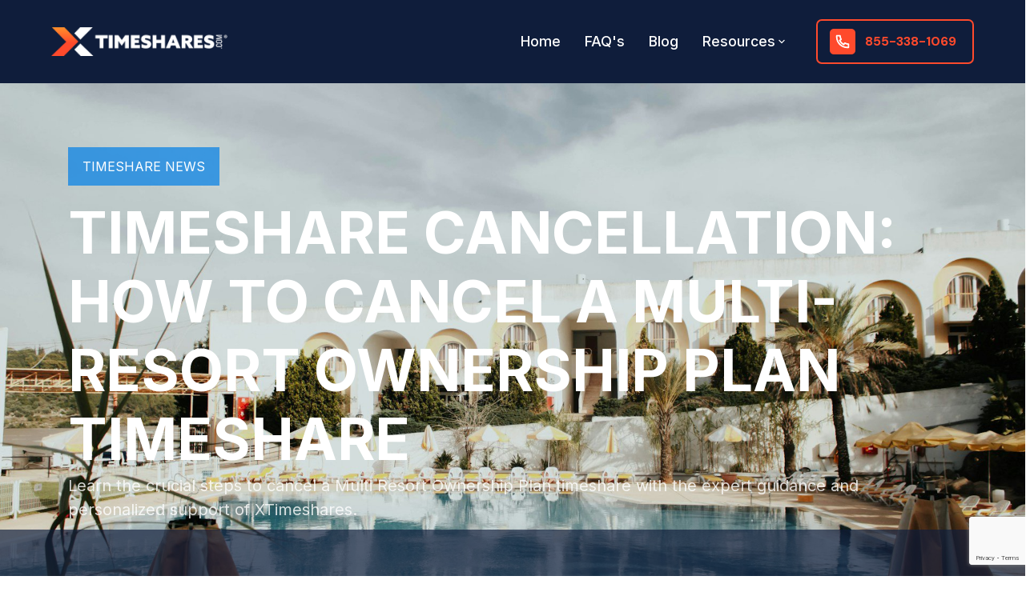

--- FILE ---
content_type: text/html
request_url: https://www.xtimeshares.com/post/cancel-a-multi-resort-ownership-plan-timeshare
body_size: 13770
content:
<!DOCTYPE html><!-- Last Published: Fri Jan 16 2026 09:08:01 GMT+0000 (Coordinated Universal Time) --><html data-wf-domain="www.xtimeshares.com" data-wf-page="6515dc860d95ac4d71a9c63d" data-wf-site="64249c795dc502b23c9d8c0f" data-wf-collection="6515dc860d95ac4d71a9c632" data-wf-item-slug="cancel-a-multi-resort-ownership-plan-timeshare"><head><meta charset="utf-8"/><title>Timeshare Cancellation: How to Cancel a Multi-Resort Ownership Plan Timeshare</title><meta content="Learn the crucial steps to cancel a Multi Resort Ownership Plan timeshare with the expert guidance and personalized support of XTimeshares." name="description"/><meta content="Timeshare Cancellation: How to Cancel a Multi-Resort Ownership Plan Timeshare" property="og:title"/><meta content="Learn the crucial steps to cancel a Multi Resort Ownership Plan timeshare with the expert guidance and personalized support of XTimeshares." property="og:description"/><meta content="https://cdn.prod.website-files.com/642fc3c31df41e4802701fd9/65f31f21923285c6d6f6aef6_rachel-coyne-susqyu6cjxk-unsplash_32cf084603d3329ebdecdaf69afcb692_2000.jpeg" property="og:image"/><meta content="Timeshare Cancellation: How to Cancel a Multi-Resort Ownership Plan Timeshare" property="twitter:title"/><meta content="Learn the crucial steps to cancel a Multi Resort Ownership Plan timeshare with the expert guidance and personalized support of XTimeshares." property="twitter:description"/><meta content="https://cdn.prod.website-files.com/642fc3c31df41e4802701fd9/65f31f21923285c6d6f6aef6_rachel-coyne-susqyu6cjxk-unsplash_32cf084603d3329ebdecdaf69afcb692_2000.jpeg" property="twitter:image"/><meta property="og:type" content="website"/><meta content="summary_large_image" name="twitter:card"/><meta content="width=device-width, initial-scale=1" name="viewport"/><link href="https://cdn.prod.website-files.com/64249c795dc502b23c9d8c0f/css/xtimeshares.webflow.shared.fcf98777e.css" rel="stylesheet" type="text/css" integrity="sha384-/PmHd+yQk6VR7mHOz3H7lzkmSxLIPSrpUIT5kkPehNMvXhxjUagF6Nxc0Tznhz95" crossorigin="anonymous"/><link href="https://fonts.googleapis.com" rel="preconnect"/><link href="https://fonts.gstatic.com" rel="preconnect" crossorigin="anonymous"/><script src="https://ajax.googleapis.com/ajax/libs/webfont/1.6.26/webfont.js" type="text/javascript"></script><script type="text/javascript">WebFont.load({  google: {    families: ["Montserrat:100,100italic,200,200italic,300,300italic,400,400italic,500,500italic,600,600italic,700,700italic,800,800italic,900,900italic","DM Sans:regular,700","DM Serif Display:regular"]  }});</script><script type="text/javascript">!function(o,c){var n=c.documentElement,t=" w-mod-";n.className+=t+"js",("ontouchstart"in o||o.DocumentTouch&&c instanceof DocumentTouch)&&(n.className+=t+"touch")}(window,document);</script><link href="https://cdn.prod.website-files.com/64249c795dc502b23c9d8c0f/642fc076a0adeb6e59999480_favicon-32.png" rel="shortcut icon" type="image/x-icon"/><link href="https://cdn.prod.website-files.com/64249c795dc502b23c9d8c0f/642fc07cea5e81b1a9e923cc_webclip-256.png" rel="apple-touch-icon"/><link href="https://xtimeshares.com/post/cancel-a-multi-resort-ownership-plan-timeshare" rel="canonical"/><link href="rss.xml" rel="alternate" title="RSS Feed" type="application/rss+xml"/><script async="" src="https://www.googletagmanager.com/gtag/js?id=G-0VQRHMMQR5"></script><script type="text/javascript">window.dataLayer = window.dataLayer || [];function gtag(){dataLayer.push(arguments);}gtag('set', 'developer_id.dZGVlNj', true);gtag('js', new Date());gtag('config', 'G-0VQRHMMQR5');</script><script src="https://www.google.com/recaptcha/api.js" type="text/javascript"></script><!-- Google Tag Manager -->
<script>(function(w,d,s,l,i){w[l]=w[l]||[];w[l].push({'gtm.start':
new Date().getTime(),event:'gtm.js'});var f=d.getElementsByTagName(s)[0],
j=d.createElement(s),dl=l!='dataLayer'?'&l='+l:'';j.async=true;j.src=
'https://www.googletagmanager.com/gtm.js?id='+i+dl;f.parentNode.insertBefore(j,f);
})(window,document,'script','dataLayer','GTM-KGQQTFL');</script>
<!-- End Google Tag Manager -->


<script src="https://t.cometlytrack.com/e?uid=07cabf-4503599641000009-8e9802-s"></script>
<script>
comet('init');
</script>

<script id="jetboost-script" type="text/javascript"> window.JETBOOST_SITE_ID = "clkimios501wn0qqsb24y6uci"; (function(d) { var s = d.createElement("script"); s.src = "https://cdn.jetboost.io/jetboost.js"; s.async = 1; d.getElementsByTagName("head")[0].appendChild(s); })(document); </script><script type="application/ld+json">
{ 
 "@context": "http://schema.org", 
 "@type": "BlogPosting",
 "headline": "Timeshare Cancellation: How to Cancel a Multi-Resort Ownership Plan Timeshare",
 "image": "https://cdn.prod.website-files.com/642fc3c31df41e4802701fd9/65f31f21923285c6d6f6aef6_rachel-coyne-susqyu6cjxk-unsplash_32cf084603d3329ebdecdaf69afcb692_2000.jpeg",
 "keywords": "MROP, timeshare cancellation, Multi-Resort Ownership Plan",
 "publisher": "Xtimeshares",
 "url": "cancel-a-multi-resort-ownership-plan-timeshare",
 "datePublished": "Mar 14, 2024",
 "dateCreated": "Mar 14, 2024",
 "dateModified": "Mar 14, 2024",
 "description": "Learn the crucial steps to cancel a Multi Resort Ownership Plan timeshare with the expert guidance and personalized support of XTimeshares.",
 "articleBody": "Learn the crucial steps to cancel a Multi Resort Ownership Plan timeshare with the expert guidance and personalized support of XTimeshares.",
   "author": {
    "@type": "Person",
    "name": "Xtimeshares"
  }
 }
</script></head><body><div data-collapse="medium" data-animation="default" data-duration="400" data-easing="ease" data-easing2="ease" role="banner" class="b-navigation w-nav"><nav class="navigation-container"><div class="navigation-wrapper"><a href="/" class="navigation-logo-link w-inline-block"><img src="https://cdn.prod.website-files.com/64249c795dc502b23c9d8c0f/6616f8d4e66469cf3ad9ae17_Xtimeshares-logo-white.png" loading="lazy" sizes="(max-width: 479px) 100vw, 220px" width="220" alt="XTimeshares logo" srcset="https://cdn.prod.website-files.com/64249c795dc502b23c9d8c0f/6616f8d4e66469cf3ad9ae17_Xtimeshares-logo-white-p-500.png 500w, https://cdn.prod.website-files.com/64249c795dc502b23c9d8c0f/6616f8d4e66469cf3ad9ae17_Xtimeshares-logo-white.png 1023w" class="logo"/></a><a href="https://www.google.com/maps/place/Xtimeshares/@33.6343321,-120.1582605,8z/data=!3m1!5s0x80dce86931ede1e3:0x7bf61b58d523e1dc!4m10!1m2!2m1!1sXTimeshares!3m6!1s0x80dce96c9383d29b:0x5789f38ee7779603!8m2!3d33.6343321!4d-117.7192957!15sCgtYVGltZXNoYXJlc5IBEHRpbWVzaGFyZV9hZ2VuY3ngAQA!16s%2Fg%2F11h4tcplp6" target="_blank" class="google-link-block w-inline-block"><img src="https://cdn.prod.website-files.com/64249c795dc502b23c9d8c0f/6567c302c001a5ff180de82c_Google-Rating.png" loading="lazy" alt="Google Review Widget" class="image-3"/></a></div><div class="navigation-button-wrapper"><nav role="navigation" class="navigation-menu w-nav-menu"><a href="/" class="nav-button w-button">Home</a><a href="/faqs" class="nav-button w-button">FAQ&#x27;s</a><a href="/xt-academy" class="nav-button w-button">Blog</a><div data-hover="false" data-delay="0" class="navigation-dropdown w-dropdown"><div class="navigation-toggle w-dropdown-toggle"><div class="text-block">Resources</div><div class="icon-small w-embed"><svg width="16" height="16" viewBox="0 0 16 16" fill="none" xmlns="http://www.w3.org/2000/svg">
<path d="M10.5833 6.00005L7.99666 8.58672L5.40999 6.00005C5.14999 5.74005 4.72999 5.74005 4.46999 6.00005C4.20999 6.26005 4.20999 6.68005 4.46999 6.94005L7.52999 10.0001C7.78999 10.2601 8.20999 10.2601 8.46999 10.0001L11.53 6.94005C11.79 6.68005 11.79 6.26005 11.53 6.00005C11.27 5.74672 10.8433 5.74005 10.5833 6.00005Z" fill="currentColor"/>
</svg></div></div><nav class="navigation-list-dropdown-l w-dropdown-list"><div class="navigation-base-wrapper"><div class="navigation-block"><div class="navigation-title-block"><div class="text-block-2">RECENT ARTICLES</div></div><div class="collection-list-wrapper-4 w-dyn-list"><div role="list" class="collection-list-8 w-dyn-items"><div role="listitem" class="collection-item-9 w-dyn-item"><a href="/post/timeshare-termination-vs-cancellation" class="navigation-video-block w-inline-block"><div id="w-node-f0083664-efc1-5712-1fb3-e61134531483-3453146b" class="navigation-video-card"><img loading="lazy" src="https://cdn.prod.website-files.com/642fc3c31df41e4802701fd9/696f107ea08ba392ed2c0ed1_timeshare%20cancellation.jpg" alt="" class="navigation-card-image"/><div class="b-navigation-card-title-wrapper"><div class="caption-medium text-color-gray-500">January 19, 2026</div></div></div><div class="navigation-video-link"><div class="navigation-icon-wrapper"><div class="div-block"><div class="navigation-link-title">Understanding Timeshare Termination vs Cancellation</div></div></div><div class="navigation-icon-circle"><div class="navigation-arrow w-embed"><svg width="420" height="420" viewBox="0 0 24 24" fill="none" xmlns="http://www.w3.org/2000/svg">
<path d="M16.172 10.9999L10.808 5.63592L12.222 4.22192L20 11.9999L12.222 19.7779L10.808 18.3639L16.172 12.9999H4V10.9999H16.172Z" fill="currentColor"/>
</svg>
</div></div></div></a></div><div role="listitem" class="collection-item-9 w-dyn-item"><a href="/post/work-with-timeshare-cancellation-company" class="navigation-video-block w-inline-block"><div id="w-node-f0083664-efc1-5712-1fb3-e61134531483-3453146b" class="navigation-video-card"><img loading="lazy" src="https://cdn.prod.website-files.com/642fc3c31df41e4802701fd9/696f0f54cab64a4ff5fcad69_timeshare%20cancellation.jpg" alt="" class="navigation-card-image"/><div class="b-navigation-card-title-wrapper"><div class="caption-medium text-color-gray-500">January 19, 2026</div></div></div><div class="navigation-video-link"><div class="navigation-icon-wrapper"><div class="div-block"><div class="navigation-link-title">Should You Work With a Timeshare Cancellation Company or Not?</div></div></div><div class="navigation-icon-circle"><div class="navigation-arrow w-embed"><svg width="420" height="420" viewBox="0 0 24 24" fill="none" xmlns="http://www.w3.org/2000/svg">
<path d="M16.172 10.9999L10.808 5.63592L12.222 4.22192L20 11.9999L12.222 19.7779L10.808 18.3639L16.172 12.9999H4V10.9999H16.172Z" fill="currentColor"/>
</svg>
</div></div></div></a></div></div></div></div><div class="navigation-side-block"><div class="navigation-side-wrapper"><div class="navigation-side-block-link"><div class="text-block-3">MORE</div></div><div class="navigation-side-block-link"><a href="/reviews" class="navigation-side-link w-inline-block"><div class="navigation-icon-wrapper"><div><div>Reviews</div></div></div><div class="navigation-arrow w-embed"><svg width="24" height="24" viewBox="0 0 24 24" fill="none" xmlns="http://www.w3.org/2000/svg">
<path d="M15.4766 11.1666L11.0066 6.69664L12.1849 5.51831L18.6666 12L12.1849 18.4816L11.0066 17.3033L15.4766 12.8333H5.33325V11.1666H15.4766Z" fill="currentColor"/>
</svg></div></a><a href="/privacy-policy" class="navigation-side-link w-inline-block"><div class="navigation-icon-wrapper"><div><div>Privacy Policy</div></div></div><div class="navigation-arrow w-embed"><svg width="24" height="24" viewBox="0 0 24 24" fill="none" xmlns="http://www.w3.org/2000/svg">
<path d="M15.4766 11.1666L11.0066 6.69664L12.1849 5.51831L18.6666 12L12.1849 18.4816L11.0066 17.3033L15.4766 12.8333H5.33325V11.1666H15.4766Z" fill="currentColor"/>
</svg></div></a><a href="/terms-of-use" class="navigation-side-link w-inline-block"><div class="navigation-icon-wrapper"><div><div>Terms of Use</div></div></div><div class="navigation-arrow w-embed"><svg width="24" height="24" viewBox="0 0 24 24" fill="none" xmlns="http://www.w3.org/2000/svg">
<path d="M15.4766 11.1666L11.0066 6.69664L12.1849 5.51831L18.6666 12L12.1849 18.4816L11.0066 17.3033L15.4766 12.8333H5.33325V11.1666H15.4766Z" fill="currentColor"/>
</svg></div></a></div></div><a href="tel:+18553381069" class="navigation-help-center w-inline-block"><div class="icon-small w-embed"><svg width="16" height="16" viewBox="0 0 16 16" fill="none" xmlns="http://www.w3.org/2000/svg">
<path d="M7.99992 1.33337C4.31992 1.33337 1.33325 4.32004 1.33325 8.00004C1.33325 11.68 4.31992 14.6667 7.99992 14.6667C11.6799 14.6667 14.6666 11.68 14.6666 8.00004C14.6666 4.32004 11.6799 1.33337 7.99992 1.33337ZM8.66659 12.6667H7.33325V11.3334H8.66659V12.6667ZM10.0466 7.50004L9.44659 8.11337C9.11325 8.45337 8.87325 8.76004 8.75325 9.24004C8.69992 9.45337 8.66659 9.69337 8.66659 10H7.33325V9.66671C7.33325 9.36004 7.38659 9.06671 7.47992 8.79337C7.61325 8.40671 7.83325 8.06004 8.11325 7.78004L8.93992 6.94004C9.24659 6.64671 9.39325 6.20671 9.30659 5.74004C9.21992 5.26004 8.84659 4.85337 8.37992 4.72004C7.63992 4.51337 6.95325 4.93337 6.73325 5.56671C6.65325 5.81337 6.44659 6.00004 6.18659 6.00004H5.98659C5.59992 6.00004 5.33325 5.62671 5.43992 5.25337C5.72659 4.27337 6.55992 3.52671 7.59325 3.36671C8.60659 3.20671 9.57325 3.73337 10.1733 4.56671C10.9599 5.65337 10.7266 6.82004 10.0466 7.50004Z" fill="currentColor"/>
</svg></div><div>Need Help? 1-855-338-1069</div></a></div></div></nav></div></nav><div class="navigation-menu-button w-nav-button"><div class="w-icon-nav-menu"></div></div><a href="tel:+18553381069" class="navigation-button-secondary w-inline-block"><div class="icon w-embed"><svg width="420" height="420" viewBox="0 0 24 24" fill="none" xmlns="http://www.w3.org/2000/svg">
<path d="M9.366 10.682C10.3043 12.3305 11.6695 13.6957 13.318 14.634L14.202 13.396C14.3442 13.1969 14.5544 13.0569 14.7928 13.0023C15.0313 12.9478 15.2814 12.9825 15.496 13.1C16.9103 13.8729 18.4722 14.3378 20.079 14.464C20.3298 14.4839 20.5638 14.5975 20.7345 14.7823C20.9052 14.9671 21 15.2094 21 15.461V19.923C21.0001 20.1706 20.9083 20.4094 20.7424 20.5932C20.5765 20.777 20.3483 20.8927 20.102 20.918C19.572 20.973 19.038 21 18.5 21C9.94 21 3 14.06 3 5.5C3 4.962 3.027 4.428 3.082 3.898C3.10725 3.6517 3.22298 3.42352 3.40679 3.25763C3.5906 3.09175 3.82941 2.99995 4.077 3H8.539C8.79056 2.99997 9.0329 3.09475 9.21768 3.26545C9.40247 3.43615 9.51613 3.67022 9.536 3.921C9.66222 5.52779 10.1271 7.08968 10.9 8.504C11.0175 8.71856 11.0522 8.96874 10.9977 9.2072C10.9431 9.44565 10.8031 9.65584 10.604 9.798L9.366 10.682V10.682ZM6.844 10.025L8.744 8.668C8.20478 7.50409 7.83535 6.26884 7.647 5H5.01C5.004 5.166 5.001 5.333 5.001 5.5C5 12.956 11.044 19 18.5 19C18.667 19 18.834 18.997 19 18.99V16.353C17.7312 16.1646 16.4959 15.7952 15.332 15.256L13.975 17.156C13.4287 16.9437 12.898 16.6931 12.387 16.406L12.329 16.373C10.3676 15.2567 8.74328 13.6324 7.627 11.671L7.594 11.613C7.30691 11.102 7.05628 10.5713 6.844 10.025V10.025Z" fill="currentColor"/>
</svg>
</div><p class="phone-text">855-338-1069</p></a></div></nav></div><div style="background-image:url(&quot;https://cdn.prod.website-files.com/642fc3c31df41e4802701fd9/65f31f21923285c6d6f6aef6_rachel-coyne-susqyu6cjxk-unsplash_32cf084603d3329ebdecdaf69afcb692_2000.jpeg&quot;)" class="section blog-post-hero"><div class="container-default w-container"><header><div class="flex post-details"><a href="/category/timeshare-news" class="badge category post">Timeshare News</a></div><header class="blog-hero-content"><h1 class="color-white">Timeshare Cancellation: How to Cancel a Multi-Resort Ownership Plan Timeshare</h1><p class="post-excerpt">Learn the crucial steps to cancel a Multi Resort Ownership Plan timeshare with the expert guidance and personalized support of XTimeshares.</p></header></header></div><section class="bg-overlay"></section></div><article class="section blog-post"><div class="rich-text-block w-richtext"><blockquote class="disclaimer"><em class="italic-text">Disclaimer:  Before you talk to any attorney or exit company regarding a timeshare exit, your first step is to contact your resort directly to see if they have an exit program that fits your needs.</em></blockquote></div><article class="container-blog-post w-container"><div class="rich-text w-richtext"><p>Understanding the intricate process of timeshare cancellation of a multi-resort ownership plan can be quite overwhelming, especially for those who are new to this field. While these timeshare plans can offer wonderful vacation experiences, there may come a time when they no longer suit your lifestyle or financial situation.</p><p>The process of exiting such contracts is not always straightforward, and the complexities are often shrouded in legal jargon and oblique terms and conditions. So, this guide is designed to navigate you through these complications, arming you with the knowledge and strategies you need to effectively and confidently cancel your multi-resort ownership plan timeshare.</p><h2 id="edtpe"><strong>Understanding Your Timeshare Contract</strong></h2><p>Before you embark on the journey of canceling your MROP timeshare, it&#x27;s essential to have a comprehensive understanding of your specific timeshare contract. Review the document carefully, take note of critical terms and conditions, and be aware of any legal implications before proceeding with the cancellation process.</p><h2 id="635h2"><strong>Pros and Cons of Going Direct to Your Resort</strong></h2><p>When attempting to cancel an MROP timeshare, approaching your resort directly might be an initial resort for owners, but it&#x27;s essential to weigh the pros and cons of this strategy.</p><h3 id="5c4rk"><strong>Pros:</strong></h3><p>1. Simplification: Communicating directly with the resort can simplify the cancellation process in some cases, without involving third parties.</p><p>2. Familiarity: As the organization that issued your contract, your resort&#x27;s representatives are familiar with the terms and conditions and can provide specific guidance.</p><h3 id="9tirs"><strong>Cons:</strong></h3><p>1. Limited Cooperation: Resorts may not always prioritize the interest of timeshare owners or be willing to cooperate in the cancellation process.</p><p>2. Limited Options: Resorts often offer in-house cancellation or buyback programs, which may only apply in specific situations and provide limited assistance.</p><p>It&#x27;s crucial to check what other MROP owners are saying about the resort&#x27;s handling of timeshare cancellations. Ensure you visit review sites like [BBB](https://www.bbb.org/) and other verifiable customer review platforms.</p><h2 id="4pc31"><strong>Pros and Cons of Reselling Your Timeshare</strong></h2><h3 id="58rdn"><strong>Pros:</strong></h3><p>1. Recouping Investment: Selling your timeshare may allow you to recover a portion of your original investment.</p><p>2. Ownership Transfer: Successfully selling your timeshare legally transfers the ownership and responsibilities to another party.</p><h3 id="8v4tk"><strong>Cons:</strong></h3><p>1. Low Resale Value: Timeshares typically have low resale values due to high supply and low demand in the market.</p><p>2. Scams and Frauds: The resale market is ripe with scammers who prey on timeshare owners desperate to sell. Owners must exercise caution and vigilance.</p><h2 id="3i8ne"><strong>Pros and Cons of Renting Out Your Timeshare</strong></h2><h3 id="8fqdq"><strong>Pros:</strong></h3><p>1. Offsetting Costs: Renting out your timeshare can help offset maintenance fees and other associated expenses.</p><p>2. Short-term Solution: Renting provides a temporary solution for those unsure about canceling their timeshare ownership or exploring other options.</p><h3 id="1h986"><strong>Cons:</strong></h3><p>1. Temporary Relief: While renting can provide short-term financial relief, it does not provide a long-term solution for canceling your timeshare contract.</p><p>2. Additional Responsibilities: Renting out your timeshare adds more responsibilities, such as managing rental agreements and coordinating with renters.</p><h2 id="duouo"><strong>Why Should You Choose XTimeshares as Your Trusted Timeshare Cancellation Service?</strong></h2><p>When navigating the complexities of canceling an MROP timeshare, it&#x27;s essential to have a knowledgeable and trustworthy partner by your side. XTimeshares stands out as the ideal timeshare cancellation service in the industry, and here&#x27;s why:</p><p>1. <u><a href="https://www.bbb.org/us/ca/irvine/profile/timeshare-cancellation/x-timeshares-and-transfer-1126-1000062817">BBB A+ Rating</a></u>: XTimeshares boasts an A+ rating with the Better Business Bureau, showcasing its dedication to customer satisfaction and business integrity.</p><p>2. Expertise and Experience: With a team of experienced professionals specializing in timeshare law, XTimeshares helps guide clients through the complexities of canceling their timeshare contract with confidence.</p><p>3. Customized Solutions: XTimeshares understands that each timeshare owner&#x27;s circumstances are unique and provides personalized solutions to tackle those specific situations.</p><p>4. Transparent and Ethical Approach: XTimeshares follows a transparent, ethical approach when it comes to billing and pricing, offering a 100% money-back guarantee to clients who do not achieve a successful timeshare cancellation.</p><p>5. Positive Reviews: XTimeshares has garnered numerous positive Google reviews from satisfied customers who have successfully exited their timeshares thanks to their expert assistance.</p><p>By choosing to cancel your MROP timeshare with XTimeshares, you are ensuring a partner with the expertise, resources, and dedication needed to navigate your timeshare cancellation successfully.</p><h2 id="2rj8m"><strong>How XTimeshares Handles MROP Timeshare Cancellations</strong></h2><p>XTimeshares follows a proven process to handle MROP timeshare cancellations efficiently and effectively:</p><p>1. Free Consultation: Start by booking a free consultation with XTimeshares, where you will discuss your situation and explore the best strategies tailored to your needs.</p><p>2. Expert Legal Counsel: XTimeshares partners with knowledgeable legal professionals, guiding you through the legal complexities of timeshare cancellation and ensuring your rights and interests are protected.</p><p>3. Transparent Fees and Money-Back Guarantee: With full transparency in fees and a 100% money-back guarantee, you can have peace of mind and confidence in the service provided by XTimeshares.</p><p>4. Ongoing Support and Communication: XTimeshares keeps you informed and updated throughout the duration of your timeshare cancellation process, providing resources and support needed for a successful exit.</p><p>Canceling a Multi Resort Ownership Plan timeshare requires expert guidance, personalized solutions, and a dedicated partner in your corner to ensure a successful outcome.</p><h2 id="8p54b"><strong>Experience Timeshare Freedom with XTimeshares</strong></h2><p>Navigating the complexities of canceling a Multi Resort Ownership Plan timeshare requires a comprehensive understanding of your contract, a strategic approach, and the expert assistance of a trusted timeshare cancellation service. With XTimeshares, you can expect tailor-made solutions, knowledgeable guidance, and unwavering dedication to your success.</p><p>Choose XTimeshares to help you confidently navigate the timeshare cancellation process and secure your release from unwanted timeshare obligations. With a proven track record, transparent prices, and a commitment to personalized service, our <u><a href="https://www.xtimeshares.com/">timeshare cancellation company</a></u> is the ideal partner to help you achieve your timeshare freedom. Contact us today!</p>

    <figure data-rt-type="video" data-rt-align="center">
        <!-- strchf script -->
<script>
        if(window.strchfSettings === undefined) window.strchfSettings = {};
    window.strchfSettings.stats = {url: "https://xtimeshares.storychief.io/en/cancel-a-multi-resort-ownership-plan-timeshare?id=1079825341&type=26",title: "Timeshare Cancellation: How to Cancel a Multi-Resort Ownership Plan Timeshare",siteId: "5708",id: "7e4deeec-6029-421d-9309-37803990f4aa"};
            (function(d, s, id) {
      var js, sjs = d.getElementsByTagName(s)[0];
      if (d.getElementById(id)) {window.strchf.update(); return;}
      js = d.createElement(s); js.id = id;
      js.src = "https://d37oebn0w9ir6a.cloudfront.net/scripts/v0/strchf.js";
      js.async = true;
      sjs.parentNode.insertBefore(js, sjs);
    }(document, 'script', 'storychief-jssdk'))
    </script>
<!-- End strchf script -->
    </figure>
</div><div class="category-filter-side-block right"><div class="cta-side-wrapper"><div><div class="head-detial-bold">CANCEL YOUR TIMESHARE</div><h2 class="blog-sidebar-head">FREE<br/>CONSULTATION</h2><div class="w-embed w-script"><script src="https://cdn.jsdelivr.net/npm/@feathery/react@latest/umd/index.js"></script>
    <div id='container'></div>
    <script>
    (() => {
        Feathery.init('3d54b6a1-d231-4faf-a841-955f52016169')
        const loginEnabled = false;
        Feathery.renderAt('container', { formId: "XxwQwC" }, loginEnabled);
    })();
    </script></div></div></div><div class="blog-newsletter"><div><h2 class="blog-heading">Subscribe</h2><p class="paragraph-small-2"> From the desk of our experienced team delivered directly to your inbox</p></div><div class="blog-form-block w-form"><form id="wf-form-Blog-Subscribe-Form" name="wf-form-Blog-Subscribe-Form" data-name="Blog Subscribe Form" method="get" class="form-2" data-wf-page-id="6515dc860d95ac4d71a9c63d" data-wf-element-id="56a72c0c-3cbf-816d-60ad-4a244c49c5c0"><input class="blog-form-field w-input" maxlength="256" name="email-2" data-name="Email 2" placeholder="Enter your email" type="email" id="email-2" required=""/><div data-sitekey="6LciwDQqAAAAACO2Boq5MH6xY270nfYjF0Px1ODP" class="w-form-formrecaptcha recaptcha g-recaptcha g-recaptcha-error g-recaptcha-disabled"></div><input type="submit" data-wait="Please wait..." class="blog-submit-button w-button" value="Subscribe"/></form><div class="w-form-done"><div>Thank you! Your submission has been received! Check your email for new articles and information.</div></div><div class="w-form-fail"><div>Oops! Something went wrong while submitting the form.</div></div></div></div></div></article></article><div class="cta-section"><div class="cta-container"><div class="cta-block"><div class="w-layout-grid cta-grid-2"><div class="content-block"><div class="title-wrapper"><img src="https://cdn.prod.website-files.com/6106431ccff59b3cce9dfc0e/6108dac1886601cd0dfc1608_Underline%20CTA.svg" loading="lazy" width="300" alt="underline " class="underline"/><h1 class="title-large">If we don&#x27;t cancel you don&#x27;t pay!</h1></div><p class="cta-paragraph-2">Click below to get started!</p><a href="/survey" class="button-main w-button">Check My Eligibility</a></div><div id="w-node-_26d1c97f-3f12-ff07-b867-606c0eaa81b6-71a9c63d" class="image-block-2"><div class="cta-image-wrapper"><img src="https://cdn.prod.website-files.com/6106431ccff59b3cce9dfc0e/610643e16acd0b68d7c9c449_Accent%20(2).svg" loading="lazy" alt="graphic" class="graphic top-right"/><img src="https://cdn.prod.website-files.com/6106431ccff59b3cce9dfc0e/610643e18f13b4e49b0ddd0a_Accent%20(1).svg" loading="lazy" alt="graphic" class="graphic bottom-left"/><img src="https://cdn.prod.website-files.com/6106431ccff59b3cce9dfc0e/610643df83dcd669994b28c3_CTA%20Image%20(2).png" loading="lazy" alt="girl pointing" class="cta-image"/></div></div></div></div></div></div><section class="section last"><div class="container-default-2 w-container"><nav class="top-content"><div class="split-content"><h2 class="mg-bottom-0">Latest articles</h2></div><div id="w-node-d9057ef3-596d-8f51-a6e8-0e9ec651c473-71a9c63d" class="split-content"><a href="/xt-academy" class="button-main small w-button">All Articles</a></div></nav><div class="w-dyn-list"><div role="list" class="grid-3-columns blog w-dyn-items"><div id="w-node-d9057ef3-596d-8f51-a6e8-0e9ec651c478-71a9c63d" role="listitem" class="collection-item-13 w-dyn-item"><a href="/post/timeshare-termination-vs-cancellation" class="post-card w-inline-block"><div class="image-container bg"><img alt="" src="https://cdn.prod.website-files.com/642fc3c31df41e4802701fd9/696f107ea08ba392ed2c0ed1_timeshare%20cancellation.jpg" width="472" class="post-card-image"/><div class="absolute-bg-image"></div><div class="badge category-post">Timeshare News</div></div><div class="post-card-content _3-columns"><div class="created-on">January 19, 2026</div><h3 class="post-card-title small">Understanding Timeshare Termination vs Cancellation</h3><p class="card-post-summary">Learn how timeshare termination works, how it differs from cancellation, and why timing and legal help matter when deciding your next step.
</p></div></a></div><div id="w-node-d9057ef3-596d-8f51-a6e8-0e9ec651c478-71a9c63d" role="listitem" class="collection-item-13 w-dyn-item"><a href="/post/work-with-timeshare-cancellation-company" class="post-card w-inline-block"><div class="image-container bg"><img alt="" src="https://cdn.prod.website-files.com/642fc3c31df41e4802701fd9/696f0f54cab64a4ff5fcad69_timeshare%20cancellation.jpg" width="472" class="post-card-image"/><div class="absolute-bg-image"></div><div class="badge category-post">Removal Tactics</div></div><div class="post-card-content _3-columns"><div class="created-on">January 19, 2026</div><h3 class="post-card-title small">Should You Work With a Timeshare Cancellation Company or Not?</h3><p class="card-post-summary">Learn what a timeshare cancellation company does, when it helps, and how to decide if working with a timeshare cancellation company is right for you.
</p></div></a></div><div id="w-node-d9057ef3-596d-8f51-a6e8-0e9ec651c478-71a9c63d" role="listitem" class="collection-item-13 w-dyn-item"><a href="/post/how-attorneys-help-you-navigate-timeshare-cancellation-laws" class="post-card w-inline-block"><div class="image-container bg"><img alt="" src="https://cdn.prod.website-files.com/642fc3c31df41e4802701fd9/6966e8f4f2ee335685b2f316_curated-lifestyle-KzLdVPyFo-I-unsplash.jpg" width="472" sizes="(max-width: 479px) 100vw, 472px" srcset="https://cdn.prod.website-files.com/642fc3c31df41e4802701fd9/6966e8f4f2ee335685b2f316_curated-lifestyle-KzLdVPyFo-I-unsplash-p-500.jpg 500w, https://cdn.prod.website-files.com/642fc3c31df41e4802701fd9/6966e8f4f2ee335685b2f316_curated-lifestyle-KzLdVPyFo-I-unsplash-p-800.jpg 800w, https://cdn.prod.website-files.com/642fc3c31df41e4802701fd9/6966e8f4f2ee335685b2f316_curated-lifestyle-KzLdVPyFo-I-unsplash-p-1080.jpg 1080w, https://cdn.prod.website-files.com/642fc3c31df41e4802701fd9/6966e8f4f2ee335685b2f316_curated-lifestyle-KzLdVPyFo-I-unsplash-p-1600.jpg 1600w, https://cdn.prod.website-files.com/642fc3c31df41e4802701fd9/6966e8f4f2ee335685b2f316_curated-lifestyle-KzLdVPyFo-I-unsplash.jpg 1920w" class="post-card-image"/><div class="absolute-bg-image"></div><div class="badge category-post">Best Practices</div></div><div class="post-card-content _3-columns"><div class="created-on">January 13, 2026</div><h3 class="post-card-title small">How Attorneys Help You Navigate Timeshare Cancellation Laws</h3><p class="card-post-summary">A timeshare cancellation attorney can help you better understand complex contract terms and find a clear path forward when your plans have changed.</p></div></a></div></div><div role="navigation" aria-label="List" class="w-pagination-wrapper"></div></div></div></section><footer class="section-footer"><div class="container-large-2"><div class="w-layout-grid footer-grid"><div id="w-node-_4cc123dc-e0b2-881c-6b28-8a3583eec663-83eec660" class="footer-column"><img src="https://cdn.prod.website-files.com/64249c795dc502b23c9d8c0f/6616f8d4e66469cf3ad9ae17_Xtimeshares-logo-white.png" loading="lazy" sizes="(max-width: 479px) 100vw, 180px" width="180" alt="XTimeshares logo" srcset="https://cdn.prod.website-files.com/64249c795dc502b23c9d8c0f/6616f8d4e66469cf3ad9ae17_Xtimeshares-logo-white-p-500.png 500w, https://cdn.prod.website-files.com/64249c795dc502b23c9d8c0f/6616f8d4e66469cf3ad9ae17_Xtimeshares-logo-white.png 1023w" class="footer-logo"/><p class="paragraph-footer">We&#x27;ve helped thousands of satisfied<br/>customers! You could be next!</p><div class="w-layout-grid grid-socials"><a href="https://www.google.com/maps/place/Xtimeshares/@33.6343365,-117.721876,17z/data=!3m2!4b1!5s0x80dce86931ede1e3:0x7bf61b58d523e1dc!4m6!3m5!1s0x80dce96c9383d29b:0x5789f38ee7779603!8m2!3d33.6343321!4d-117.7192957!16s%2Fg%2F11h4tcplp6" target="_blank" class="social-link w-inline-block"><div class="social-icon-small"><div class="icon-social w-embed"><svg width="420" height="420" viewBox="0 0 24 24" fill="none" xmlns="http://www.w3.org/2000/svg">
<path d="M12 11H20.533C20.577 11.385 20.6 11.78 20.6 12.184C20.6 14.918 19.62 17.22 17.922 18.784C16.437 20.155 14.404 20.959 11.98 20.959C10.8007 20.9595 9.63279 20.7276 8.54311 20.2766C7.45344 19.8256 6.46333 19.1642 5.62936 18.3303C4.7954 17.4965 4.13394 16.5064 3.68278 15.4168C3.23162 14.3272 2.99961 13.1593 3 11.98C2.99948 10.8006 3.23139 9.63262 3.68249 8.54288C4.13359 7.45314 4.79503 6.46298 5.62901 5.62901C6.46298 4.79503 7.45314 4.13359 8.54288 3.68249C9.63262 3.23139 10.8006 2.99948 11.98 3C14.4 3 16.433 3.89 17.988 5.339L16.526 6.8C15.368 5.681 13.803 5 12 5C11.0807 5 10.1705 5.18106 9.32122 5.53284C8.47194 5.88463 7.70026 6.40024 7.05025 7.05025C6.40024 7.70026 5.88463 8.47194 5.53284 9.32122C5.18106 10.1705 5 11.0807 5 12C5 12.9193 5.18106 13.8295 5.53284 14.6788C5.88463 15.5281 6.40024 16.2997 7.05025 16.9497C7.70026 17.5998 8.47194 18.1154 9.32122 18.4672C10.1705 18.8189 11.0807 19 12 19C15.526 19 18.144 16.392 18.577 13H12V11Z" fill="currentColor"/>
</svg>
</div></div></a><a href="https://www.facebook.com/xtimeshares/" target="_blank" class="social-link w-inline-block"><div class="social-icon-small"><div class="icon-social w-embed"><svg width="24" height="24" viewBox="0 0 24 24" fill="none" xmlns="http://www.w3.org/2000/svg">
<path d="M16.5 6H13.5C12.9477 6 12.5 6.44772 12.5 7V10H16.5C16.6137 9.99748 16.7216 10.0504 16.7892 10.1419C16.8568 10.2334 16.8758 10.352 16.84 10.46L16.1 12.66C16.0318 12.8619 15.8431 12.9984 15.63 13H12.5V20.5C12.5 20.7761 12.2761 21 12 21H9.5C9.22386 21 9 20.7761 9 20.5V13H7.5C7.22386 13 7 12.7761 7 12.5V10.5C7 10.2239 7.22386 10 7.5 10H9V7C9 4.79086 10.7909 3 13 3H16.5C16.7761 3 17 3.22386 17 3.5V5.5C17 5.77614 16.7761 6 16.5 6Z" fill="currentColor"/>
</svg></div></div></a><a href="https://twitter.com/End_Timeshares" target="_blank" class="social-link w-inline-block"><div class="social-icon-small"><div class="icon-social w-embed"><svg xmlns="http://www.w3.org/2000/svg" xmlns:xlink="http://www.w3.org/1999/xlink" aria-hidden="true" role="img" class="iconify iconify--simple-icons" width="16" height="16" preserveAspectRatio="xMidYMid meet" viewBox="0 0 24 24"><path fill="currentColor" d="M21.543 7.104c.015.211.015.423.015.636c0 6.507-4.954 14.01-14.01 14.01v-.003A13.94 13.94 0 0 1 0 19.539a9.88 9.88 0 0 0 7.287-2.041a4.93 4.93 0 0 1-4.6-3.42a4.916 4.916 0 0 0 2.223-.084A4.926 4.926 0 0 1 .96 9.167v-.062a4.887 4.887 0 0 0 2.235.616A4.928 4.928 0 0 1 1.67 3.148a13.98 13.98 0 0 0 10.15 5.144a4.929 4.929 0 0 1 8.39-4.49a9.868 9.868 0 0 0 3.128-1.196a4.941 4.941 0 0 1-2.165 2.724A9.828 9.828 0 0 0 24 4.555a10.019 10.019 0 0 1-2.457 2.549"></path></svg></div></div></a><a href="https://www.bbb.org/us/ca/irvine/profile/timeshare-cancellation/x-timeshares-and-transfer-1126-1000062817" target="_blank" class="social-link w-inline-block"><div class="social-icon-small"><p class="paragraph">BBB</p></div></a></div></div><div class="footer-column"><div class="footer-title-light">Location</div><p class="footer-text">15707 Rockfield<br/>Suite 155<br/>Irvine, CA 92618<br/><br/><a href="tel:+18553381069" class="inside-link">855-338-1069</a></p></div><div class="footer-column"><div class="footer-title-light">Links</div><a href="/xt-academy" class="footer-text-link">XT Academy</a><a href="/terms-of-use" class="footer-text-link">Terms of Service</a><a href="/privacy-policy" class="footer-text-link">Privacy Policy</a></div></div></div><div class="disclaimer-wrapper"><p class="disclaimer-paragraph">Xtimeshare is not a Law Firm, it will place you with a seasoned attorney in the Timeshare cancellation space that best suits your needs.  We always recommend clients speak with their timeshare developer before contacting any company regarding a cancellation.<br/></p></div></footer><script src="https://d3e54v103j8qbb.cloudfront.net/js/jquery-3.5.1.min.dc5e7f18c8.js?site=64249c795dc502b23c9d8c0f" type="text/javascript" integrity="sha256-9/aliU8dGd2tb6OSsuzixeV4y/faTqgFtohetphbbj0=" crossorigin="anonymous"></script><script src="https://cdn.prod.website-files.com/64249c795dc502b23c9d8c0f/js/webflow.schunk.36b8fb49256177c8.js" type="text/javascript" integrity="sha384-4abIlA5/v7XaW1HMXKBgnUuhnjBYJ/Z9C1OSg4OhmVw9O3QeHJ/qJqFBERCDPv7G" crossorigin="anonymous"></script><script src="https://cdn.prod.website-files.com/64249c795dc502b23c9d8c0f/js/webflow.2c24f54c.1da7a6f15c70e814.js" type="text/javascript" integrity="sha384-gdQ4GNpg+7SFcvrfQHlQsVLs3MLpqKz9cSJFl5HJRloMej/XolVr1gz4cI//lyrl" crossorigin="anonymous"></script><script> (function(){ var s = document.createElement('script'); var h = document.querySelector('head') || document.body; s.src = 'https://acsbapp.com/apps/app/dist/js/app.js'; s.async = true; s.onload = function(){ acsbJS.init({ statementLink : '', footerHtml : '', hideMobile : false, hideTrigger : false, disableBgProcess : false, language : 'en', position : 'left', leadColor : '#146ff8', triggerColor : '#146ff8', triggerRadius : '50%', triggerPositionX : 'left', triggerPositionY : 'bottom', triggerIcon : 'people', triggerSize : 'medium', triggerOffsetX : 20, triggerOffsetY : 20, mobile : { triggerSize : 'small', triggerPositionX : 'right', triggerPositionY : 'bottom', triggerOffsetX : 10, triggerOffsetY : 10, triggerRadius : '50%' } }); }; h.appendChild(s); })(); </script>


<script src="https://static.elfsight.com/platform/platform.js" data-use-service-core defer></script>
<div class="elfsight-app-8875a645-1626-4176-aded-5e57d9f89482" data-elfsight-app-lazy></div>

<script>
  (function() {
    // Function to get URL parameters
    function getUrlParams() {
        const params = {};
        const queryString = window.location.search.substring(1);
        const regex = /([^&=]+)=([^&]*)/g;
        let match;
        while (match = regex.exec(queryString)) {
            params[decodeURIComponent(match[1])] = decodeURIComponent(match[2]);
        }
        return params;
    }

    // Function to update button href with URL parameters
    function updateButtonUrls() {
        const params = getUrlParams();
        const queryString = Object.keys(params).map(key => key + '=' + params[key]).join('&');
        if (queryString) {
            const buttons = document.querySelectorAll('a.button-main'); // Adjust the selector to match your button class or ID
            buttons.forEach(button => {
                let originalHref = button.getAttribute('href');
                if (originalHref.includes('?')) {
                    button.setAttribute('href', originalHref + '&' + queryString);
                } else {
                    button.setAttribute('href', originalHref + '?' + queryString);
                }
            });
        }
    }

    // Execute the function after the DOM is fully loaded
    document.addEventListener('DOMContentLoaded', updateButtonUrls);
  })();
</script>
</body></html>

--- FILE ---
content_type: text/html; charset=utf-8
request_url: https://www.google.com/recaptcha/api2/anchor?ar=1&k=6LciwDQqAAAAACO2Boq5MH6xY270nfYjF0Px1ODP&co=aHR0cHM6Ly93d3cueHRpbWVzaGFyZXMuY29tOjQ0Mw..&hl=en&v=PoyoqOPhxBO7pBk68S4YbpHZ&size=normal&anchor-ms=20000&execute-ms=30000&cb=nkltepstonmg
body_size: 49448
content:
<!DOCTYPE HTML><html dir="ltr" lang="en"><head><meta http-equiv="Content-Type" content="text/html; charset=UTF-8">
<meta http-equiv="X-UA-Compatible" content="IE=edge">
<title>reCAPTCHA</title>
<style type="text/css">
/* cyrillic-ext */
@font-face {
  font-family: 'Roboto';
  font-style: normal;
  font-weight: 400;
  font-stretch: 100%;
  src: url(//fonts.gstatic.com/s/roboto/v48/KFO7CnqEu92Fr1ME7kSn66aGLdTylUAMa3GUBHMdazTgWw.woff2) format('woff2');
  unicode-range: U+0460-052F, U+1C80-1C8A, U+20B4, U+2DE0-2DFF, U+A640-A69F, U+FE2E-FE2F;
}
/* cyrillic */
@font-face {
  font-family: 'Roboto';
  font-style: normal;
  font-weight: 400;
  font-stretch: 100%;
  src: url(//fonts.gstatic.com/s/roboto/v48/KFO7CnqEu92Fr1ME7kSn66aGLdTylUAMa3iUBHMdazTgWw.woff2) format('woff2');
  unicode-range: U+0301, U+0400-045F, U+0490-0491, U+04B0-04B1, U+2116;
}
/* greek-ext */
@font-face {
  font-family: 'Roboto';
  font-style: normal;
  font-weight: 400;
  font-stretch: 100%;
  src: url(//fonts.gstatic.com/s/roboto/v48/KFO7CnqEu92Fr1ME7kSn66aGLdTylUAMa3CUBHMdazTgWw.woff2) format('woff2');
  unicode-range: U+1F00-1FFF;
}
/* greek */
@font-face {
  font-family: 'Roboto';
  font-style: normal;
  font-weight: 400;
  font-stretch: 100%;
  src: url(//fonts.gstatic.com/s/roboto/v48/KFO7CnqEu92Fr1ME7kSn66aGLdTylUAMa3-UBHMdazTgWw.woff2) format('woff2');
  unicode-range: U+0370-0377, U+037A-037F, U+0384-038A, U+038C, U+038E-03A1, U+03A3-03FF;
}
/* math */
@font-face {
  font-family: 'Roboto';
  font-style: normal;
  font-weight: 400;
  font-stretch: 100%;
  src: url(//fonts.gstatic.com/s/roboto/v48/KFO7CnqEu92Fr1ME7kSn66aGLdTylUAMawCUBHMdazTgWw.woff2) format('woff2');
  unicode-range: U+0302-0303, U+0305, U+0307-0308, U+0310, U+0312, U+0315, U+031A, U+0326-0327, U+032C, U+032F-0330, U+0332-0333, U+0338, U+033A, U+0346, U+034D, U+0391-03A1, U+03A3-03A9, U+03B1-03C9, U+03D1, U+03D5-03D6, U+03F0-03F1, U+03F4-03F5, U+2016-2017, U+2034-2038, U+203C, U+2040, U+2043, U+2047, U+2050, U+2057, U+205F, U+2070-2071, U+2074-208E, U+2090-209C, U+20D0-20DC, U+20E1, U+20E5-20EF, U+2100-2112, U+2114-2115, U+2117-2121, U+2123-214F, U+2190, U+2192, U+2194-21AE, U+21B0-21E5, U+21F1-21F2, U+21F4-2211, U+2213-2214, U+2216-22FF, U+2308-230B, U+2310, U+2319, U+231C-2321, U+2336-237A, U+237C, U+2395, U+239B-23B7, U+23D0, U+23DC-23E1, U+2474-2475, U+25AF, U+25B3, U+25B7, U+25BD, U+25C1, U+25CA, U+25CC, U+25FB, U+266D-266F, U+27C0-27FF, U+2900-2AFF, U+2B0E-2B11, U+2B30-2B4C, U+2BFE, U+3030, U+FF5B, U+FF5D, U+1D400-1D7FF, U+1EE00-1EEFF;
}
/* symbols */
@font-face {
  font-family: 'Roboto';
  font-style: normal;
  font-weight: 400;
  font-stretch: 100%;
  src: url(//fonts.gstatic.com/s/roboto/v48/KFO7CnqEu92Fr1ME7kSn66aGLdTylUAMaxKUBHMdazTgWw.woff2) format('woff2');
  unicode-range: U+0001-000C, U+000E-001F, U+007F-009F, U+20DD-20E0, U+20E2-20E4, U+2150-218F, U+2190, U+2192, U+2194-2199, U+21AF, U+21E6-21F0, U+21F3, U+2218-2219, U+2299, U+22C4-22C6, U+2300-243F, U+2440-244A, U+2460-24FF, U+25A0-27BF, U+2800-28FF, U+2921-2922, U+2981, U+29BF, U+29EB, U+2B00-2BFF, U+4DC0-4DFF, U+FFF9-FFFB, U+10140-1018E, U+10190-1019C, U+101A0, U+101D0-101FD, U+102E0-102FB, U+10E60-10E7E, U+1D2C0-1D2D3, U+1D2E0-1D37F, U+1F000-1F0FF, U+1F100-1F1AD, U+1F1E6-1F1FF, U+1F30D-1F30F, U+1F315, U+1F31C, U+1F31E, U+1F320-1F32C, U+1F336, U+1F378, U+1F37D, U+1F382, U+1F393-1F39F, U+1F3A7-1F3A8, U+1F3AC-1F3AF, U+1F3C2, U+1F3C4-1F3C6, U+1F3CA-1F3CE, U+1F3D4-1F3E0, U+1F3ED, U+1F3F1-1F3F3, U+1F3F5-1F3F7, U+1F408, U+1F415, U+1F41F, U+1F426, U+1F43F, U+1F441-1F442, U+1F444, U+1F446-1F449, U+1F44C-1F44E, U+1F453, U+1F46A, U+1F47D, U+1F4A3, U+1F4B0, U+1F4B3, U+1F4B9, U+1F4BB, U+1F4BF, U+1F4C8-1F4CB, U+1F4D6, U+1F4DA, U+1F4DF, U+1F4E3-1F4E6, U+1F4EA-1F4ED, U+1F4F7, U+1F4F9-1F4FB, U+1F4FD-1F4FE, U+1F503, U+1F507-1F50B, U+1F50D, U+1F512-1F513, U+1F53E-1F54A, U+1F54F-1F5FA, U+1F610, U+1F650-1F67F, U+1F687, U+1F68D, U+1F691, U+1F694, U+1F698, U+1F6AD, U+1F6B2, U+1F6B9-1F6BA, U+1F6BC, U+1F6C6-1F6CF, U+1F6D3-1F6D7, U+1F6E0-1F6EA, U+1F6F0-1F6F3, U+1F6F7-1F6FC, U+1F700-1F7FF, U+1F800-1F80B, U+1F810-1F847, U+1F850-1F859, U+1F860-1F887, U+1F890-1F8AD, U+1F8B0-1F8BB, U+1F8C0-1F8C1, U+1F900-1F90B, U+1F93B, U+1F946, U+1F984, U+1F996, U+1F9E9, U+1FA00-1FA6F, U+1FA70-1FA7C, U+1FA80-1FA89, U+1FA8F-1FAC6, U+1FACE-1FADC, U+1FADF-1FAE9, U+1FAF0-1FAF8, U+1FB00-1FBFF;
}
/* vietnamese */
@font-face {
  font-family: 'Roboto';
  font-style: normal;
  font-weight: 400;
  font-stretch: 100%;
  src: url(//fonts.gstatic.com/s/roboto/v48/KFO7CnqEu92Fr1ME7kSn66aGLdTylUAMa3OUBHMdazTgWw.woff2) format('woff2');
  unicode-range: U+0102-0103, U+0110-0111, U+0128-0129, U+0168-0169, U+01A0-01A1, U+01AF-01B0, U+0300-0301, U+0303-0304, U+0308-0309, U+0323, U+0329, U+1EA0-1EF9, U+20AB;
}
/* latin-ext */
@font-face {
  font-family: 'Roboto';
  font-style: normal;
  font-weight: 400;
  font-stretch: 100%;
  src: url(//fonts.gstatic.com/s/roboto/v48/KFO7CnqEu92Fr1ME7kSn66aGLdTylUAMa3KUBHMdazTgWw.woff2) format('woff2');
  unicode-range: U+0100-02BA, U+02BD-02C5, U+02C7-02CC, U+02CE-02D7, U+02DD-02FF, U+0304, U+0308, U+0329, U+1D00-1DBF, U+1E00-1E9F, U+1EF2-1EFF, U+2020, U+20A0-20AB, U+20AD-20C0, U+2113, U+2C60-2C7F, U+A720-A7FF;
}
/* latin */
@font-face {
  font-family: 'Roboto';
  font-style: normal;
  font-weight: 400;
  font-stretch: 100%;
  src: url(//fonts.gstatic.com/s/roboto/v48/KFO7CnqEu92Fr1ME7kSn66aGLdTylUAMa3yUBHMdazQ.woff2) format('woff2');
  unicode-range: U+0000-00FF, U+0131, U+0152-0153, U+02BB-02BC, U+02C6, U+02DA, U+02DC, U+0304, U+0308, U+0329, U+2000-206F, U+20AC, U+2122, U+2191, U+2193, U+2212, U+2215, U+FEFF, U+FFFD;
}
/* cyrillic-ext */
@font-face {
  font-family: 'Roboto';
  font-style: normal;
  font-weight: 500;
  font-stretch: 100%;
  src: url(//fonts.gstatic.com/s/roboto/v48/KFO7CnqEu92Fr1ME7kSn66aGLdTylUAMa3GUBHMdazTgWw.woff2) format('woff2');
  unicode-range: U+0460-052F, U+1C80-1C8A, U+20B4, U+2DE0-2DFF, U+A640-A69F, U+FE2E-FE2F;
}
/* cyrillic */
@font-face {
  font-family: 'Roboto';
  font-style: normal;
  font-weight: 500;
  font-stretch: 100%;
  src: url(//fonts.gstatic.com/s/roboto/v48/KFO7CnqEu92Fr1ME7kSn66aGLdTylUAMa3iUBHMdazTgWw.woff2) format('woff2');
  unicode-range: U+0301, U+0400-045F, U+0490-0491, U+04B0-04B1, U+2116;
}
/* greek-ext */
@font-face {
  font-family: 'Roboto';
  font-style: normal;
  font-weight: 500;
  font-stretch: 100%;
  src: url(//fonts.gstatic.com/s/roboto/v48/KFO7CnqEu92Fr1ME7kSn66aGLdTylUAMa3CUBHMdazTgWw.woff2) format('woff2');
  unicode-range: U+1F00-1FFF;
}
/* greek */
@font-face {
  font-family: 'Roboto';
  font-style: normal;
  font-weight: 500;
  font-stretch: 100%;
  src: url(//fonts.gstatic.com/s/roboto/v48/KFO7CnqEu92Fr1ME7kSn66aGLdTylUAMa3-UBHMdazTgWw.woff2) format('woff2');
  unicode-range: U+0370-0377, U+037A-037F, U+0384-038A, U+038C, U+038E-03A1, U+03A3-03FF;
}
/* math */
@font-face {
  font-family: 'Roboto';
  font-style: normal;
  font-weight: 500;
  font-stretch: 100%;
  src: url(//fonts.gstatic.com/s/roboto/v48/KFO7CnqEu92Fr1ME7kSn66aGLdTylUAMawCUBHMdazTgWw.woff2) format('woff2');
  unicode-range: U+0302-0303, U+0305, U+0307-0308, U+0310, U+0312, U+0315, U+031A, U+0326-0327, U+032C, U+032F-0330, U+0332-0333, U+0338, U+033A, U+0346, U+034D, U+0391-03A1, U+03A3-03A9, U+03B1-03C9, U+03D1, U+03D5-03D6, U+03F0-03F1, U+03F4-03F5, U+2016-2017, U+2034-2038, U+203C, U+2040, U+2043, U+2047, U+2050, U+2057, U+205F, U+2070-2071, U+2074-208E, U+2090-209C, U+20D0-20DC, U+20E1, U+20E5-20EF, U+2100-2112, U+2114-2115, U+2117-2121, U+2123-214F, U+2190, U+2192, U+2194-21AE, U+21B0-21E5, U+21F1-21F2, U+21F4-2211, U+2213-2214, U+2216-22FF, U+2308-230B, U+2310, U+2319, U+231C-2321, U+2336-237A, U+237C, U+2395, U+239B-23B7, U+23D0, U+23DC-23E1, U+2474-2475, U+25AF, U+25B3, U+25B7, U+25BD, U+25C1, U+25CA, U+25CC, U+25FB, U+266D-266F, U+27C0-27FF, U+2900-2AFF, U+2B0E-2B11, U+2B30-2B4C, U+2BFE, U+3030, U+FF5B, U+FF5D, U+1D400-1D7FF, U+1EE00-1EEFF;
}
/* symbols */
@font-face {
  font-family: 'Roboto';
  font-style: normal;
  font-weight: 500;
  font-stretch: 100%;
  src: url(//fonts.gstatic.com/s/roboto/v48/KFO7CnqEu92Fr1ME7kSn66aGLdTylUAMaxKUBHMdazTgWw.woff2) format('woff2');
  unicode-range: U+0001-000C, U+000E-001F, U+007F-009F, U+20DD-20E0, U+20E2-20E4, U+2150-218F, U+2190, U+2192, U+2194-2199, U+21AF, U+21E6-21F0, U+21F3, U+2218-2219, U+2299, U+22C4-22C6, U+2300-243F, U+2440-244A, U+2460-24FF, U+25A0-27BF, U+2800-28FF, U+2921-2922, U+2981, U+29BF, U+29EB, U+2B00-2BFF, U+4DC0-4DFF, U+FFF9-FFFB, U+10140-1018E, U+10190-1019C, U+101A0, U+101D0-101FD, U+102E0-102FB, U+10E60-10E7E, U+1D2C0-1D2D3, U+1D2E0-1D37F, U+1F000-1F0FF, U+1F100-1F1AD, U+1F1E6-1F1FF, U+1F30D-1F30F, U+1F315, U+1F31C, U+1F31E, U+1F320-1F32C, U+1F336, U+1F378, U+1F37D, U+1F382, U+1F393-1F39F, U+1F3A7-1F3A8, U+1F3AC-1F3AF, U+1F3C2, U+1F3C4-1F3C6, U+1F3CA-1F3CE, U+1F3D4-1F3E0, U+1F3ED, U+1F3F1-1F3F3, U+1F3F5-1F3F7, U+1F408, U+1F415, U+1F41F, U+1F426, U+1F43F, U+1F441-1F442, U+1F444, U+1F446-1F449, U+1F44C-1F44E, U+1F453, U+1F46A, U+1F47D, U+1F4A3, U+1F4B0, U+1F4B3, U+1F4B9, U+1F4BB, U+1F4BF, U+1F4C8-1F4CB, U+1F4D6, U+1F4DA, U+1F4DF, U+1F4E3-1F4E6, U+1F4EA-1F4ED, U+1F4F7, U+1F4F9-1F4FB, U+1F4FD-1F4FE, U+1F503, U+1F507-1F50B, U+1F50D, U+1F512-1F513, U+1F53E-1F54A, U+1F54F-1F5FA, U+1F610, U+1F650-1F67F, U+1F687, U+1F68D, U+1F691, U+1F694, U+1F698, U+1F6AD, U+1F6B2, U+1F6B9-1F6BA, U+1F6BC, U+1F6C6-1F6CF, U+1F6D3-1F6D7, U+1F6E0-1F6EA, U+1F6F0-1F6F3, U+1F6F7-1F6FC, U+1F700-1F7FF, U+1F800-1F80B, U+1F810-1F847, U+1F850-1F859, U+1F860-1F887, U+1F890-1F8AD, U+1F8B0-1F8BB, U+1F8C0-1F8C1, U+1F900-1F90B, U+1F93B, U+1F946, U+1F984, U+1F996, U+1F9E9, U+1FA00-1FA6F, U+1FA70-1FA7C, U+1FA80-1FA89, U+1FA8F-1FAC6, U+1FACE-1FADC, U+1FADF-1FAE9, U+1FAF0-1FAF8, U+1FB00-1FBFF;
}
/* vietnamese */
@font-face {
  font-family: 'Roboto';
  font-style: normal;
  font-weight: 500;
  font-stretch: 100%;
  src: url(//fonts.gstatic.com/s/roboto/v48/KFO7CnqEu92Fr1ME7kSn66aGLdTylUAMa3OUBHMdazTgWw.woff2) format('woff2');
  unicode-range: U+0102-0103, U+0110-0111, U+0128-0129, U+0168-0169, U+01A0-01A1, U+01AF-01B0, U+0300-0301, U+0303-0304, U+0308-0309, U+0323, U+0329, U+1EA0-1EF9, U+20AB;
}
/* latin-ext */
@font-face {
  font-family: 'Roboto';
  font-style: normal;
  font-weight: 500;
  font-stretch: 100%;
  src: url(//fonts.gstatic.com/s/roboto/v48/KFO7CnqEu92Fr1ME7kSn66aGLdTylUAMa3KUBHMdazTgWw.woff2) format('woff2');
  unicode-range: U+0100-02BA, U+02BD-02C5, U+02C7-02CC, U+02CE-02D7, U+02DD-02FF, U+0304, U+0308, U+0329, U+1D00-1DBF, U+1E00-1E9F, U+1EF2-1EFF, U+2020, U+20A0-20AB, U+20AD-20C0, U+2113, U+2C60-2C7F, U+A720-A7FF;
}
/* latin */
@font-face {
  font-family: 'Roboto';
  font-style: normal;
  font-weight: 500;
  font-stretch: 100%;
  src: url(//fonts.gstatic.com/s/roboto/v48/KFO7CnqEu92Fr1ME7kSn66aGLdTylUAMa3yUBHMdazQ.woff2) format('woff2');
  unicode-range: U+0000-00FF, U+0131, U+0152-0153, U+02BB-02BC, U+02C6, U+02DA, U+02DC, U+0304, U+0308, U+0329, U+2000-206F, U+20AC, U+2122, U+2191, U+2193, U+2212, U+2215, U+FEFF, U+FFFD;
}
/* cyrillic-ext */
@font-face {
  font-family: 'Roboto';
  font-style: normal;
  font-weight: 900;
  font-stretch: 100%;
  src: url(//fonts.gstatic.com/s/roboto/v48/KFO7CnqEu92Fr1ME7kSn66aGLdTylUAMa3GUBHMdazTgWw.woff2) format('woff2');
  unicode-range: U+0460-052F, U+1C80-1C8A, U+20B4, U+2DE0-2DFF, U+A640-A69F, U+FE2E-FE2F;
}
/* cyrillic */
@font-face {
  font-family: 'Roboto';
  font-style: normal;
  font-weight: 900;
  font-stretch: 100%;
  src: url(//fonts.gstatic.com/s/roboto/v48/KFO7CnqEu92Fr1ME7kSn66aGLdTylUAMa3iUBHMdazTgWw.woff2) format('woff2');
  unicode-range: U+0301, U+0400-045F, U+0490-0491, U+04B0-04B1, U+2116;
}
/* greek-ext */
@font-face {
  font-family: 'Roboto';
  font-style: normal;
  font-weight: 900;
  font-stretch: 100%;
  src: url(//fonts.gstatic.com/s/roboto/v48/KFO7CnqEu92Fr1ME7kSn66aGLdTylUAMa3CUBHMdazTgWw.woff2) format('woff2');
  unicode-range: U+1F00-1FFF;
}
/* greek */
@font-face {
  font-family: 'Roboto';
  font-style: normal;
  font-weight: 900;
  font-stretch: 100%;
  src: url(//fonts.gstatic.com/s/roboto/v48/KFO7CnqEu92Fr1ME7kSn66aGLdTylUAMa3-UBHMdazTgWw.woff2) format('woff2');
  unicode-range: U+0370-0377, U+037A-037F, U+0384-038A, U+038C, U+038E-03A1, U+03A3-03FF;
}
/* math */
@font-face {
  font-family: 'Roboto';
  font-style: normal;
  font-weight: 900;
  font-stretch: 100%;
  src: url(//fonts.gstatic.com/s/roboto/v48/KFO7CnqEu92Fr1ME7kSn66aGLdTylUAMawCUBHMdazTgWw.woff2) format('woff2');
  unicode-range: U+0302-0303, U+0305, U+0307-0308, U+0310, U+0312, U+0315, U+031A, U+0326-0327, U+032C, U+032F-0330, U+0332-0333, U+0338, U+033A, U+0346, U+034D, U+0391-03A1, U+03A3-03A9, U+03B1-03C9, U+03D1, U+03D5-03D6, U+03F0-03F1, U+03F4-03F5, U+2016-2017, U+2034-2038, U+203C, U+2040, U+2043, U+2047, U+2050, U+2057, U+205F, U+2070-2071, U+2074-208E, U+2090-209C, U+20D0-20DC, U+20E1, U+20E5-20EF, U+2100-2112, U+2114-2115, U+2117-2121, U+2123-214F, U+2190, U+2192, U+2194-21AE, U+21B0-21E5, U+21F1-21F2, U+21F4-2211, U+2213-2214, U+2216-22FF, U+2308-230B, U+2310, U+2319, U+231C-2321, U+2336-237A, U+237C, U+2395, U+239B-23B7, U+23D0, U+23DC-23E1, U+2474-2475, U+25AF, U+25B3, U+25B7, U+25BD, U+25C1, U+25CA, U+25CC, U+25FB, U+266D-266F, U+27C0-27FF, U+2900-2AFF, U+2B0E-2B11, U+2B30-2B4C, U+2BFE, U+3030, U+FF5B, U+FF5D, U+1D400-1D7FF, U+1EE00-1EEFF;
}
/* symbols */
@font-face {
  font-family: 'Roboto';
  font-style: normal;
  font-weight: 900;
  font-stretch: 100%;
  src: url(//fonts.gstatic.com/s/roboto/v48/KFO7CnqEu92Fr1ME7kSn66aGLdTylUAMaxKUBHMdazTgWw.woff2) format('woff2');
  unicode-range: U+0001-000C, U+000E-001F, U+007F-009F, U+20DD-20E0, U+20E2-20E4, U+2150-218F, U+2190, U+2192, U+2194-2199, U+21AF, U+21E6-21F0, U+21F3, U+2218-2219, U+2299, U+22C4-22C6, U+2300-243F, U+2440-244A, U+2460-24FF, U+25A0-27BF, U+2800-28FF, U+2921-2922, U+2981, U+29BF, U+29EB, U+2B00-2BFF, U+4DC0-4DFF, U+FFF9-FFFB, U+10140-1018E, U+10190-1019C, U+101A0, U+101D0-101FD, U+102E0-102FB, U+10E60-10E7E, U+1D2C0-1D2D3, U+1D2E0-1D37F, U+1F000-1F0FF, U+1F100-1F1AD, U+1F1E6-1F1FF, U+1F30D-1F30F, U+1F315, U+1F31C, U+1F31E, U+1F320-1F32C, U+1F336, U+1F378, U+1F37D, U+1F382, U+1F393-1F39F, U+1F3A7-1F3A8, U+1F3AC-1F3AF, U+1F3C2, U+1F3C4-1F3C6, U+1F3CA-1F3CE, U+1F3D4-1F3E0, U+1F3ED, U+1F3F1-1F3F3, U+1F3F5-1F3F7, U+1F408, U+1F415, U+1F41F, U+1F426, U+1F43F, U+1F441-1F442, U+1F444, U+1F446-1F449, U+1F44C-1F44E, U+1F453, U+1F46A, U+1F47D, U+1F4A3, U+1F4B0, U+1F4B3, U+1F4B9, U+1F4BB, U+1F4BF, U+1F4C8-1F4CB, U+1F4D6, U+1F4DA, U+1F4DF, U+1F4E3-1F4E6, U+1F4EA-1F4ED, U+1F4F7, U+1F4F9-1F4FB, U+1F4FD-1F4FE, U+1F503, U+1F507-1F50B, U+1F50D, U+1F512-1F513, U+1F53E-1F54A, U+1F54F-1F5FA, U+1F610, U+1F650-1F67F, U+1F687, U+1F68D, U+1F691, U+1F694, U+1F698, U+1F6AD, U+1F6B2, U+1F6B9-1F6BA, U+1F6BC, U+1F6C6-1F6CF, U+1F6D3-1F6D7, U+1F6E0-1F6EA, U+1F6F0-1F6F3, U+1F6F7-1F6FC, U+1F700-1F7FF, U+1F800-1F80B, U+1F810-1F847, U+1F850-1F859, U+1F860-1F887, U+1F890-1F8AD, U+1F8B0-1F8BB, U+1F8C0-1F8C1, U+1F900-1F90B, U+1F93B, U+1F946, U+1F984, U+1F996, U+1F9E9, U+1FA00-1FA6F, U+1FA70-1FA7C, U+1FA80-1FA89, U+1FA8F-1FAC6, U+1FACE-1FADC, U+1FADF-1FAE9, U+1FAF0-1FAF8, U+1FB00-1FBFF;
}
/* vietnamese */
@font-face {
  font-family: 'Roboto';
  font-style: normal;
  font-weight: 900;
  font-stretch: 100%;
  src: url(//fonts.gstatic.com/s/roboto/v48/KFO7CnqEu92Fr1ME7kSn66aGLdTylUAMa3OUBHMdazTgWw.woff2) format('woff2');
  unicode-range: U+0102-0103, U+0110-0111, U+0128-0129, U+0168-0169, U+01A0-01A1, U+01AF-01B0, U+0300-0301, U+0303-0304, U+0308-0309, U+0323, U+0329, U+1EA0-1EF9, U+20AB;
}
/* latin-ext */
@font-face {
  font-family: 'Roboto';
  font-style: normal;
  font-weight: 900;
  font-stretch: 100%;
  src: url(//fonts.gstatic.com/s/roboto/v48/KFO7CnqEu92Fr1ME7kSn66aGLdTylUAMa3KUBHMdazTgWw.woff2) format('woff2');
  unicode-range: U+0100-02BA, U+02BD-02C5, U+02C7-02CC, U+02CE-02D7, U+02DD-02FF, U+0304, U+0308, U+0329, U+1D00-1DBF, U+1E00-1E9F, U+1EF2-1EFF, U+2020, U+20A0-20AB, U+20AD-20C0, U+2113, U+2C60-2C7F, U+A720-A7FF;
}
/* latin */
@font-face {
  font-family: 'Roboto';
  font-style: normal;
  font-weight: 900;
  font-stretch: 100%;
  src: url(//fonts.gstatic.com/s/roboto/v48/KFO7CnqEu92Fr1ME7kSn66aGLdTylUAMa3yUBHMdazQ.woff2) format('woff2');
  unicode-range: U+0000-00FF, U+0131, U+0152-0153, U+02BB-02BC, U+02C6, U+02DA, U+02DC, U+0304, U+0308, U+0329, U+2000-206F, U+20AC, U+2122, U+2191, U+2193, U+2212, U+2215, U+FEFF, U+FFFD;
}

</style>
<link rel="stylesheet" type="text/css" href="https://www.gstatic.com/recaptcha/releases/PoyoqOPhxBO7pBk68S4YbpHZ/styles__ltr.css">
<script nonce="H9nRXb-ERhA4wuov87ZDLQ" type="text/javascript">window['__recaptcha_api'] = 'https://www.google.com/recaptcha/api2/';</script>
<script type="text/javascript" src="https://www.gstatic.com/recaptcha/releases/PoyoqOPhxBO7pBk68S4YbpHZ/recaptcha__en.js" nonce="H9nRXb-ERhA4wuov87ZDLQ">
      
    </script></head>
<body><div id="rc-anchor-alert" class="rc-anchor-alert"></div>
<input type="hidden" id="recaptcha-token" value="[base64]">
<script type="text/javascript" nonce="H9nRXb-ERhA4wuov87ZDLQ">
      recaptcha.anchor.Main.init("[\x22ainput\x22,[\x22bgdata\x22,\x22\x22,\[base64]/[base64]/[base64]/[base64]/[base64]/UltsKytdPUU6KEU8MjA0OD9SW2wrK109RT4+NnwxOTI6KChFJjY0NTEyKT09NTUyOTYmJk0rMTxjLmxlbmd0aCYmKGMuY2hhckNvZGVBdChNKzEpJjY0NTEyKT09NTYzMjA/[base64]/[base64]/[base64]/[base64]/[base64]/[base64]/[base64]\x22,\[base64]\x22,\x22UQbCq8K+VHnDp1goV8KLU8Omw5UEw45wCjF3wqt1w689RsOSD8KpwoJ4CsO9w7/CpsK9LS5ew75lw6LDlDN3w5zDm8K0HTrDusKGw44bPcOtHMKEwp3DlcOeJ8OIVSxswpQoLsO0fsKqw5rDuRR9wohgGyZJwq7DvcKHIsOGwrYYw5TDlcOzwp/CiypML8KgesOVPhHDhnHCrsOAwpzDs8Klwr7DrMOcGH5iwo5nRCZ+WsOpWBzChcO1bsK+UsKLw43CgHLDiTwiwoZ0w45owrzDuV94DsOewqLDm0tIw51JAMK6wr7CnsOgw6ZcKsKmNCZuwrvDqcKTZ8K/[base64]/Ct8KmwpzDksOVwr7CkSvCnsOhPjLCrS8tBkd/wovDlcOUHMKsGMKhDWHDsMKCw7MlWMKuB09rWcKKZcKnQDvCrXDDjsOzwovDncO9YMOawp7DvMKUw4rDh0IIw4Ydw7Y0LW44cy5ZwrXDsG7CgHLCtRzDvD/DkGfDrCXDvsOQw4IPE1jCgWJGPMOmwpcowozDqcK/wrc/[base64]/Dp1HCpWrClcOVfyduaRsDw7vDkUN6IcK/wrREwrYgwqvDjk/DjsOyM8KKeMKbO8OQwroJwpgJUE8GPGdrwoEYw5g1w6M3SiXDkcKmTMONw4hSwrTCl8Klw6PClmJUwqzCuMKXOMKkwr/Co8KvBVLCv0DDuMKTwq/DrsKaW8OVASjCusKJwp7Dkj/[base64]/N2HCtMO5ezHDrT7DqSDDnCjChMKIw7l9w7rCjVJNYWLDoMKacMKmwq8KTXfCvcKMImg2wqkcCwZLCk04w73CrcOiwpttw5jDgcOtW8OKNMKWHhvCgMKaCsO7NcOfw4xwBS3CgMOkGsKMecOpw6hWGjlUwp7Dnnl0HcO4wr/[base64]/CpETDscKBw7I9wr7CrsK1D8K/DcK6fhJ2wo5tNyTDu8OEGwxhw5zCu8OPXsOvJFbCg2TCuBsvRMKyQsOJXsO9L8O/XMOJI8KIw5HClh/[base64]/[base64]/DsXnCvcOowrvCjRbCssOoYsKTNy3CuzrCo0jDgsO0BmIZwpvDj8O8w4BSdiZkwrXDmVLDssKteTLCksOIw47Ck8K+wo3CrMKOwpkywqPCm2vClgfCo3bDjsKMHTzDt8KJIcObT8O4OHdlw7DCgmvDpiE3w6DCncO+wrZxPcKOMAZJLsKKw5kuwoXCkMO/DMKpVDBDwo3Dnk/Dl14ZBDfDtsOGwrhcw7J5wpnCuVrDqcOMcMOKwo0GOMOVE8KCw4bDl1c6NMObRWrCtC/DgBUMbsOHw4TDlzANWMKQwoVOAMOhbj3ClsK7EcKfZcOlEwvCgMO3OcOzM0UiXmTDpMKqKcK5wqlXBjVjwpQHBcKXw5vDpMK1LsK9wqMANFXDixXCn3NidcKvCcOWwpbDnS3CtsOXIcO4ISTCpMO/KmssSgbChRfCrMOmw4jDgwjDmR96wo14IisvVgNxKMKEw7XDsijCjzrDh8O1w6cuwpt+wrIaIcKHbsO1wqFHOiRXQG/DuhA5TsOPwoB7wp7CtsOPeMK4wqnCucKWwqHCvMO7HMKHwoIUfMOkwpzCqsOCwpXDmMOHwqgcJ8KAUMOKw6rDrcK3w7ZFwrbDgsKtGR99AkV9w4JBEE9Mw6hEw4ckeCjCl8Kpw40xw5JHY2PCh8OCSFPCpiIHw6/CncK1cwfDmwg2woPDqsKhw4/DssKNwo4Mwp8MJUsWdsOnw7TDvSfCp2FMGQvDr8O3WcOEwq3CjMOzw4TCp8Oaw6rCnzUEwrFmBMKkacOAw7LCrlsxwp0JZ8KsEcOkw5/CmMOXwoJbJsKJwos2JMKuaQJZw7LCtsKnwqXDmhUnZX5GbsKQwqbDiDtsw70+d8OgwqEzW8KJw6jCokMMwqJAwrRtwrszwrTCk0/CksKYBwbCqx/[base64]/[base64]/DksKyw6k3wq3CqsO4RcO6DsOcMTHCqsOuwrsYwroUw4wWQhjCngbCqj4oDsOCEkbDmcKEL8KCbXbChMOYE8OmQXrDq8Oie13DjxDDssO6D8K8IGzDhcKZfTAxcHVMccOIMT0lw6pIBsK4w59dwpbCul8Xwq3CpsKlw7LDiMK6OcKudz48EhgJUCTDq8OfIBheLsOlK3/[base64]/Ci8KIwpNww7hEK8OkKCbChHvCt3zCr8KSZ8Ozw5lmbcO/bMO/w6PClMK/GcKRQ8O3wq3DvE9yX8OpdAjDqxnCrXbDmR8xw70RXk3DlcKjwqbDm8KfGsKuLcK4XMKrbsKNGXxRw7UCXhAowoPCosO8CDrDqsO5PsOrwpMLwosEc8OswpzDusKUDsOPIADDnMOLAg1VeEzCoV4dw7Abw6XDhcKdf8KmNMKVwpRIwpA+KHJUMCbDpcOtwpvDn8K/ZXxDTsO/[base64]/Dgh/DlwDDusKywqbDpMOpwrRJNUnCrhPDv18jLsKrwqHDkAfCjUrCkzpHMsOgw6kuBAAmdcKpwpUww5rCs8OCw7FrwrnDqgUkwqbCvD7ClsKDwpN6R2/CrXDDn1XCmTrCu8O2woJzw6PCjVpVBMKhSyvDsQxbMS/CnwDDn8Oiw4TCksOvwp7CvznCtANPVMOqwpTDlMOTfsKyw6N0wq3DpMKYwrFuwpcOwrZzKsO6wpIRdcOZw7IRw7t0ecKLw6ZvwobDtGNcwqXDk8KxbmvCmxFMGBbClsOPWcOzw4zDrsOewoMWXHnCvsOrwpjCnMKcaMOnCh7CkC5Qw49/wo/Cq8KZwrjDp8KQR8KHwr16wroew5XCu8OSP2xXak1GwpZIwo4swpXCh8K/wonDvAfDjm7Di8KxIR3CmcKgGcOOP8KwRMK9eAfCpcOdwoARwpjCiXFFMgnCtsKKw7ICU8K9UhHChSXDqHpvwpx6TR57wrQ6acOXGXjCtjTCg8O6w5RFwps7w4nCmVzDncKVwpNXwoZSwopNwoc4Yi/[base64]/UyrDmMKxw43DnsOKe2rDkcOEwo1kwpgoGnFqQsO/WAx4wo3CnsO/VzopRmRTHMKUSsOUQAHCsBQUW8K/CMO+bF5kw4/[base64]/w5AlRUvDkMO+wqPDocKWwpHDt8KOwqVjccOAOToCw4rCncOOFlDDr3JncsK0AVTDvMOVwqpCDcOhwolhw5vDvMOdEwxjw7jCmMO6Chtnw4fDqQfDi0/Dp8KDCsOqDjMAwoLCuDzDhWXDoBxNw752McObwrXDuTxOwrdiw5IoQcKpwoUsHCzCuj7DisKgwptbK8KKw6RCw7dDwqhgw7Vkwo42w5nCi8KMCF3Ctn93w60TwrDDr0LDiAtXw5V/wotDw58uwobDoQUFScK8X8K1w4HCu8OswrsnwpHCpsOJwonDniQLwrMrwrzDpSTChSzDh2bCs27Dk8Odw7nDgsKNVnxCw68cwqLDgm7Cg8KmwrDCjARZLW/DpcOlSHtaL8KqXikuwqzDjjnCtMKnGnLCoMOkd8Ouw5HCmsORw7/[base64]/ChFzCjwkyw7fDijBWwpnDh8KfwrPClcK4YsOnwoXCmGjCgEjCjU1ww4LClFrCjMKQAFouRMKlwoTDtzt/[base64]/CmQPDuxjCsg5gKWwsDyjDuMO0GSgswovCt2PDm2XCs8OlwrLDlsKzazbCqArClh9EUHnCiWLCmBTCjMOKFR3DkcKow7nDp1hGw4lSw7zChDzCo8KgJMKzw5jDosOswo/CpCtawr3Dg11ww4LCscO/wovCn1hvwrzCsmnCqMK1NcO6wpDCvUxHw7dQUF/CssKNwo4Dwolgdk1aw57DjQFVwqB7w4/DiyExbQZowqYHwofCtSAQw795wrTDg3jDm8O2LMOaw73DosKOeMKuw48MesKgwqAhwpMUw6DDjMOOCmoswrTCmsOYwqMew63CuTvDksKUFDrDqxl2wp7CvMKvw7xOw79HfMK5RzN1IUZVesKOJMK/[base64]/Y8O2dMO5wromw5/Dv8K/wohbw7FabMKww6TCgkjDvxBKw5vCi8ODBMK2wo9CJH/CqBXCl8K/HcOcJsKUdS/CpEt9P8K9w7zCpsOAwo9MwrbCnsKcJsOKEkt+GsKMPgZFRnbCtcKfw7oKw6PCqh3DtsKHYsK1w5wfG8Okw6PCpsKnazDDvWjCq8KiTcOOwpHCrR7CuycJAsOVLsKbwoLCtjnDm8KGw5jCv8KIwoU4HTvCnMOeE244YsKEwr0Jw74vwqzCu3Rnwrkhw4/[base64]/[base64]/CucKgw6jDocODAcKuVMKISMO3McOqwqR6w4fDiQrCmmQtaUzCrsKQRHfDpzBZW2zDk0oOwogQAcK6UUvCuBtkwrEhwrPCuxnCv8K7w7V7wqs8w58NSg3DscORwrBYW0BuwrPCrDPDusOcL8OxX8OSwp3CjiBMNBF7XmrCjwnDlHbDgHHDkGo/YAoMSsKGCj3CnXjCmGXCo8KMw7/[base64]/Cr8O0NsOJwpxwOQHDoE3ChsKgdwsRwpwmLsORBzvCsMKbeRp9w4jDv8ObDmdrE8KfwoFRKy9wBcO6SlLCqRHDuG5+QU7DgDcSw41ywqVmdB0LQErDj8Oyw7R/TMOiYiZDLMK5cUJpwponwqHDi0JjUkTDniPDusOeJMOzwqPDs0lEOMKfwrJKeMOeBXnDvCsKYWsYP3vChcOtw6DDk8K7wrzDn8OQBcK6W00Yw7/ClWhLwpYARsKxf3XCkMK2wpfCjsOTw4DDq8KSJ8KoD8O9woLCkXTCucKiw54PfU5Uw53DiMOWUcOGMMKfH8Kpwr0JE1xFbg1EHR/Dv1LDtQ7Du8OYwpTDjVrDjcKKXcKId8OoBz0dwrg8H1MJwqAUwrbCkcOSw4h9DXrDmMOjwrPCvG/DtMONwoZre8K6wqtVG8OORTjCvAdqwoxhVGzDhz3CmybCm8OqPcKvGm3DrsOLw6vDiQx2w4jCncOUwrLCq8O5HcKPfVd1N8Klw6EiJTfCpFfCv1PDsMKjIwYlw5NmRwNBf8Kkwo/CusKte2bCqQAVQhosMkvDsXImbyDDlFnCqyRxN2nCjcOwwprDsMKIwqXCg0kWw47Co8OHw4RrHMKtasKww4sBw5JMw4vDqcKUwp9YHUZNfMKIEApCw7prwr5yYmNwLxHCqk/[base64]/DVHDvMKzw7fCtsOywrTCtyFiwohcw67DsnvChcOmccKjwq7DnsKAUMO1ZXk1VcOSwpLDjC3DisOobsK3w718wqQuwr7Dl8OPw6LDr3rCnsOhM8K4wq/[base64]/G8KxX8Kqw73Do8KKwpUIO2rDjlnCk04jRH8Cw60Nw47Ci8K9w6AvQcOMw5LCvinCgzPDrn3Cp8Kowo1Gw7rDmcONScOwdMKbwpI9wqEhHETDrcO1wpHCr8KJUUrDiMK/wrvDgGsSwqs1w68hw5N3NXQNw6/DncKPcwh4w5wRWxJYYMKjU8Oqwo84VXLCp8OAYn3CsEQ8MsOZLkvDisOlW8KUCxs/[base64]/DocKHUMOtSMK1OcKqbcOBw5JUw7XCmsKrw6vCkMOjw5zDtcO2VyUlw65UcMOzIjjDlsKqeF3DkEoGfMKlPsKncsKiw6N7w7sLw4EDw7VqAW4PcjfCv24Qwp3DrcKvfDHDpjPDjcOAwrJdwprDlk/[base64]/CvzZXw6nCsVIbwrjCghczBj8OXSxPSGBlw4Q1ZsKRQMKeChfDhwXCnMKPwq0ZTCrChUtmwrTChMKOwpjDtsKuw5TDt8OOwqk2w7LCuGjCg8KDYsO+wqsww71kw6NVIMOZckzDuwtrw4PCr8OgQFzCvitNwrATOsO+w6rDhUXCoMKDaFvDicK0QF7DtsOfJk/CqSDDoiQMccKVw64Ow4rDlzLCg8KywqPDksKqQMOvwpBqwq7DgMOLwrhYw5TCjsKDWMOHw4QydcOgZF9LwqDCkMKFwplwIXPCuhrCsQQzUhpowp/CtsOZwofCvMKSVMORw5rDlkU/N8K5wr9FwoPCm8OrIRDCpMOXw4bChSUPw5/[base64]/[base64]/DmUzCmQfCrsOFwpMhw5PDuiLCqsKPWMOITDzClcO4A8Khd8ONw54VwqhVw70eaF3Cr1XDmhDCv8OaNGxSIhzCsHIKwrcvYQHDv8K0YAwHGsKzw6t2w6rCm13DlMKAw6tsw67DkcOzwpBpCMOXwpBCw7nDuMOwLXXCkzbDsMOhwrBhTTDChMOjMD/DlcOBSMOZYyUUcMKLwqTDi8KcCXvDrcOewqoKRmTDrcOxJCzCssK5XTDDvsKEwqx4wp7DkWnDoRJYwrEcTcOywoptw5lIC8O1VmYPQHcbFMO6b2UTVMOEw5xJdADDgGfClykZTRBCw6zCqMKIScKYwrtORsK5w6wGdQrDkWbCgGpawoxWw6HDqC/[base64]/cgrDmcKPV0w6QsOfIcKPw7rCqMKiNUNSw5jDrT/[base64]/[base64]/[base64]/DiTLCiMK1EMKyw6NgMBM0MDxcwpZfJQPDkMKPPsORdsKDNsKGwpnDrcO9WxJ+LxnCmsOsTlzComLDjFElwqVOOMKCw4ZSwp/Cuwlpw53DkcOdw7QFAsK8wr/CsWnDisK9w5RGJgArwrLDlsO9wqXCqAAPfWUOEU/DuMK2w6vCjMO8wodyw54Gw5/ClsOlw6VQT2vCon3DpExwVwTDt8KWYcK5Tndfw4fDrHAKShbCsMKGwrU4JcKqTk5wYE1wwqk/w5PCn8OgwrTDrAI2wpHCiMO2wp/CjBQPfTRgwrHDhjJCwrQGTMKhWcOuAhFVw47CncKdSD4wfxrCuMKDTDDCsMKZfAlyJl4Sw5QEMR/DiMO2UcKEwrokwq7Dt8KMPH/DvGFhfCZRPsO6w4bDunDCi8Olw64TVE1KwqFnG8K3c8O7wq07HVseT8OcwpohQV1EFzfDvBPDicOfFMOOw7g6wqNtacOMwpoFMcOlw5skFm/CisOjesOVwpnDhsO7wqzCghDDu8OIw59aOcO0fsOrSC7CqzXCmMKTF0/DksKEJcKxOkbDicKIHxcpw5vDqcKRI8OsO0PCuHzDicKIwo/Dv2kcIGobwqgSw7szw5PCs0DCssK7wpnDpDAsKRwXwpskCRI7fwLDgMOVMMK/NkhpQQHDjMKCHXjDvMKNKHnDp8ObP8Oowow8w6BafBvDpsKiw6XCpsOQw4vDicOMw4zCmMO0wq/Cm8OOSMOmSyzDnnXCmMOkWsOiwq4pDStTNXvDu0saUWbCqxk/w7d8QU5SIMKhwpXDpsOwwpzCjkTDiH7CrFV+fsOLWMO0wqVKOm3CpgJfwoJWwqDCrTVMwoHCl2rDs2MeAxDDhTzClRZOw5YjTcK8MMOIARvDocOFwrHCssKMwqrDqcOzWsKuTsKAwqtYwr/[base64]/DqT7DhcK0w5sIM8K2wp5EchNfwpzDpXRuWDUQXcKCXMOcbBLCsXTCu1B/[base64]/[base64]/woJtw5U8w54gMwVGV8OjwrQSw5/DtMOtcsONcUwiKcOBPxdTYQ7Dl8KXG8OgB8KpdcK8w77Cj8OGw6FBw40ww7zCj2wQWmhHwrLDocKKwrVIw4wNU0spw5fDlR3Ds8Osak/[base64]/Dm1zCo8KmKGnDjsOdVCV6IMOgwq8/OhbDmFDDpCPDhcObUSDCrsO1w7oAMihALFDDvF/[base64]/w78Lw6jDvsKGw4NNMDAqAUhtO8O0ZcO3ecOlBE/[base64]/CvMKyOzbDq3RXw6DCuMOtw5DCvmU6w6BiKG3CuyV/w7LDi8OPHsOUfyc/[base64]/DqcKlw7lTbGotZMKfw4LChXQjcxsFHsKew5PDnsOzwovDlcKGMMOQw7fDmsKLUHDCq8Olw4TCvsK7w5JDfsOFw4bCrW/Du2PChcOaw6bCgX/[base64]/CtsKWTFZowplyw51Fw5zDhxrCvmXDpsKsJVnCt2jDkMKhJcKDw6QwUsKTHQPDqsKWw73DpmXDsybDmmQ9w7nCpWvDlcKUacORbWQ8MU7DqcKFw7t+wqlSw4lrwo/DiMKtdcOxLMK6wqohbSAECMO+X11rwqUNIBM3wqUIw7FyS1w2MyhpwqrDkBbDiVfDj8Ojwrpjw4/[base64]/eMKNw6BtBsO1YMOMGSQwM8KkwrJsYhLDp8K4dsO4EsO3cUzDg8KSw7zCgMOFFFPDuy5lw6QCw4HDu8K2w45/wqZhw4nCrMO2wp0rw6Zlw6wmw6/CicKow5HDmEjCq8OCPSHDin3Cv0rCvybDjcOINMK6QsOVw5rCgsODUSvChcK/w54wT2DClcOVT8KlDcOXR8OcYFTCjSLDuS3CoygeBlsfOFYhw74sw7HCrCTDp8KjcEMpCyHDtsKSw5Afw4IcZQDCpMO/wrPDhsOAw6/CowbDrMO1w4MLwr3CosKCwrp0BWDDnsKiVMK0BcKzZ8KbG8KZT8KjV1gCexHDk2XDg8OqETnCicKqwqzCksOPw5HCkSbCnQYxw6bChW0JWyTDhn82w4/[base64]/[base64]/CuhjDk8ONw7vCqjfCk8OpdizDjFgmw7VGw5DCrU/CrMOzwqLCnsK0QhM/ScOEe3Qsw67DhcO6eQECw7pTwpDChsKbIXoYGcKMwpksJMKNHB0hw6TDocKawpo9ccO4PsKZwqonwq4aYMO/wpgTw4PCpsKkHEfCvsK4w49vwo58wpXClsK/JEp4HMORG8K2E3PDgDbDlsKhwpkLwoxhw4LCvEomM3bCi8Kuw6DDmsKjw77Dvyw0R04cw7J0w4nDpm4sUCLCriPDtcOlw4rDiTbCqMOSFXzCvMO/[base64]/[base64]/DpWbDqQhRw7bDo8KddmgGwoLCrm1UVcKSUl7Dh8OxEMO0wqUiwpo5wosYw5nDsTfCgsKgw4wlw57CksKXwpR/UwzCtSrCi8OGw5l6w5fCpFbCmsOfwpbCvCFYRsKdwophw7opw7BpRlLDuHVFKTjCtMO7wq7Cpmlfwpopw7wRwobCscOSdcKRNl3DncOvw7PDkMOUKsKsaw/[base64]/w5UPwqR9wprCnsKPw5wHbltLJMOaZzA+w6ULZ8ObMxrCtcOww6ZLwqHDncOWaMK/w6jCkWfChFpmwovDkcOSw4PDknLDkcOYwp/CrcKADsK7JMKubMKmwpfDnMOPCsOUw67DnsOzw4kiVELCs1rCp2pHw6VECsOgwqF8FcOIw6gUb8KbO8OQwrEbwrppWwjDi8OubivDqiLCnhjDj8KUH8Oew7Q6wpLDhQxmFz0Nw41rwoUnbMKqcm/DjzJ9d0/Ds8Ksw5U/b8O9NcO9wpFcEsOiwrc1SDhEw4HDp8KsBwDChcOmw5/CncKTaxJFw7B+EBxBNQfDpSRmWV14wq/DgVckKGNTesO2wqLDrMKBw7zDpH9mCSDClsKKBcKYHsO3w4rCnD8Kw508ckHDrVs8wqrDghYJwr3DnC7CrMK/ZMKcw5Ybw4NRwphDwrV+wp0Yw4XCszAHMcO1d8OIIC/Cm2fCpmkkWBgTwp57w6k/w4xqw4xUw5PCtcK9esKhw6TCkStUw6oawpfCnC8Aw4xHwrLCmcOsBBrCtQZSfcOzwrF+w4k+w4jCgn/DucKDw5U+NEBUw5wLw61lwpIOJHt0wr3DjsKbDcOsw57CrGE/[base64]/DscOJWsKXLGbCjMKXBSstAsKlSEjCq8OnXsKxwoPClgBXwpTClhg2JcOpNMO8QV8ewprDvhhmw5ocPRc0NVgML8KNdF0Lw4wMw7vCiT4rLSjDrSHCkMKVQ1suw6QpwrdaE8OqL0JSwo7DkcKGw4ISw47DmF3CvMO0PzZqSHAxwoQ9UsKVw4/DuDwZw5jCizEmeBjCmsOdw4zCpMOrwoIWw7LCnCVyw5vCu8KGD8O8wogxwp/CnSbDmcObZS4rOcOWw4YoRzAEw4IiZhFaH8K9D8OBw5/CgMObJC9gJA06ecKLw5Nlw7M4FjvDjBVuw6PDn1Ymw5xJw4bCuEoRaVjCm8KDw4lUbMKrwoPDtU3Cl8Ogw7HDn8OsQMO7w67CsUkLwr9KV8Otw6XDhcOtRn8Yw4LDt1PCn8O/NUjDjsOpwofDhsOawo/DrT7Dg8OLw6bCgHwjHm4IDxBLE8KhFVgFLy57KATCvirCnVxww4vCnBYiJcKhw4ZbwojDtAPDmwLCusKQwqtCdmguRcKLbzrCu8KOMR/DjsKGw5lOwqF3AcOcw7s7RsOXSHF3RcOJwpzDli5lw7XCtU3DomnDrCnDjMO/wqxMw5fCuQ3CuitBwrcPwozDvcO4wqYBd3zDusKvWQJIY1FMwrJuEDHCmcOUW8K5I0lSwoBIwq9iHMKtc8KIwoTDjcKnwrzCvX8PAMKfQijDh3xsDiM/wqRcEWAOW8KxM0dFEkNwOj5TcitsH8O1DVZrwoPDvwnDrMKHw6FTw57DtjLCu2R1JMONw5fCo35GFMKQEjTCk8KrwqdQw47CpGpXwrnCj8OQw4TDhcOzBsOewq7DgFtNEcOiwpcxwrkawqJ+VUY5GVcAOsK9wr/DsMKnD8OPwrLCnWkJw7vCnBsewqV0wps2w58BD8O7b8Ozw68fS8O7w7AFRGMJwrlsMm1zw5onZcOYwofDgTHDqcKowr7DpjnCogrDksO/XcO2O8KKwow5w7ENN8Ksw49Uf8Kew6www63Dt2LCoUp4MxDDtGZkDcOewr/DvMObcX/DqEZcwpoSw7oXwqTDjDdXcC7DtcKWwr1ewrXDt8KkwoRScw48wojCvcODw4jCrMOBwpo5fsKlw6/Dv8KFR8OzBcOqKz0MOMOuw7DDlA85wrjDvXppw41fw5TDlDlUTsK3L8K8esOjT8O/w4oDNMO8BQ7Dv8O2F8KAw5QJLXLDlsKnwrrDvSfDrygzS202My8gwrnDjWvDmzbDmMOEAWvDngfDmkHCqAPCj8OOwpVcw4MHXGUfw63Csg00wpXDq8O2w5/Ch0Qtwp3Dv0w/[base64]/DmsK9PU9gwobDigzCnsKUw4oSTEvDnMOLNV3Dtzk+dsKsT0trw4/DhTbDt8K8w5RPw6o4C8OcWUbCn8KjwoNuf13DosKGdBLDp8KcQ8OZwovCgQ8+wpDCoV1kw6ctCMKzCk7CglXDvBTCtMKvBcORwrAtSsOGNMKbWsOYLcKxX1rCoCN7fcKJWcKMaCI5worCssOWwoIwDcOiFV/Du8OXw6/ColwpecOPwqtfwoUhw63CrFU/[base64]/CuAvCrURjwrQsw6DDvx3DjgYawrVsw7fCnDnDncOZbXHCgm/Ck8O5w77DlMKeFHnDpMO9w78vwrrDg8KpwpPDihRLKxldw5EIw4cgFEnCrCMKwrvCq8OQTBEbOMOEwq7ClFZpwp9wZ8K2wpwaSVzCilnDvsOIVMKCX2UyNMKkw712w4DCoy5SJkYCOCppworDnXU3w4VswrFFJhjDkcOUwp/CiD8bYMOtS8Kgwqs+MEJBw7Q1I8KZXcKVWXhDHQ/[base64]/Cs1bCo1vDr8KHwoZJY8KkBcKkw69RwpjCpTfDgsKKw4fDm8OWCMK9esOrJmE7wrfDqSPCqhnCkFdiw6UEw6DCs8OJwqxHFcKOAsO3w6/DjcO1JcKJwpDDn37Dr3DDumLDm09ww4dweMKUw6h6dUs2wpHCsUNsGSXCnDbDqMOzfkt+w5PCrXvDuHIwwpJqwofCiMOHwpdmecOlFMKfX8OCwrwuwqTCuiQvO8KyNsKJw7nCusKmwrbDiMKwQMKuw6/[base64]/Cn8OkwrPDp8KCw7PDhWfCj8OyD8OuaCDCicOjDMKow6gEEGFtOcO6DcO/cVEffx/DkcKBwoLCoMO2wp4Xw4EYGBPDlmbDl2vDusOpw5vDglMPwqFmWD1xw5PDhzfDlgs/AWjDnTB6w7fDhCTCkMK8w7XDrD3DgsOCw61gw4AGwq9AwqrDucONw4vCshNpDkdXYgU0wrTDgcOgwqLCoMO5w7XDiWrDrRk9ZBwuEcKKLCTDnAIwwrDCr8KDBcKcwoNSOMOSwq/CtcKyw5AVw47DpMOywrPDlsK9QMK6WzbCgcKww6/CtSHDuQfDtMKowozDsTpWwpZsw7VFwqXCkcOneSdXQwXCtsKbNS/[base64]/DpsOELX8wIyd3w63Dv0JZwqvDtMOidyvCh8K/[base64]/[base64]/JHrCtUjCosOBwqc0wrImZ8KHwobCiAvDmcKHw6fDj8O6JTjDu8OvwqPDijHDscKJY2HCgGhew6jCpMOXwpAAHcOmw7bCjmdYwq5Gw5nCncKBQMOCPTzCpcOeYyvDo3xIwp3Cmx9MwoNew4QbbE/Dh2pCw6xtwrZxwqF7woZkwq9ZDEHCo13Cm8KPw6TCusKZwoYrw7dTwr5gwoPCvcOhJQsIwq8ewoIOwo/ChB7Cq8OJYcOfPFfDh3NrUsOMV1ZGesKqwoXDnCXCnRBIw4dmwqnDgcKMwqosXcKBw54pw7oBc0cRw4VnfyEZw7LDthfDusOFFsO8EsO/GDNtXAA0wozCkcOwwphxUcO8wooRwogZw5nCgMOqEm1JC0PCncOvw4TClQbDiMO+VMKvJsKcR1jCjMK5ZMKdOMKWQQjDrSsia3jChsOYOMKZw6nDjcKbNcOGw5ctw6McwqPDrgl/el/[base64]/Dq3Bvw7rDkmPClMKgwofDvCvCscKXwrHDkMKxO8OVESDDvcO4PcK0XAQUWTBrbAnDjmpTw4rCl0/DjlHCgcOHWMOhUFoiJD3DmsKmw6R8HjbCocKmwp7DrMO0wpkpDMOsw4BRScKlbMO/dcO1w6fDrsKdLnbCqQRcDAsGwpokNMO1cQ5kQMKTwrrCnMOWwq1dOMOkw5jDhHYawpvDvsKkwrrDpMKqwodzw73CjHHDphPCoMKSwpnCv8Omw4jCpsOxwpTCicK9bX1LNsKRw5cCwoM/Si3CriHCo8OewrnCl8OVFMK+w5nCgsKdJ1cpCSU0S8Kza8Onw5rDu07CoTMow47CpsK3w5DCmCLDlnnDrgDCqFzCgHoNwroowo0Vw4xxwrPDmis+w6N8w7HCm8OiAsKTw5UNX8O/[base64]/[base64]/[base64]/DsMKyIEfCh1YIaF5Pw48awqzCmiFDwpAuBiHCmyRswq/[base64]/DjcODwpZHw7gKDngDNyDCsCLDgQTDjUfCn8KRNMKzwpfDgAzCuXUNw4ktIsKxKmLCr8KMw6fDjcKQLcKfBB1xwqohwo0Gw7tPwrUST8OEJ1ghHRxQSsO3TH3CosKRw7RDwpfDqChUw5lswoEywoV2cExBfm8uLsK/OD7Do3/Dh8O5BkdtwpvCisOLwotKw6vDi1c1ZzEbw5nDi8KiHsOyDsKww4tWEETDuxfCo3VZwolrFsKqwo7DsMKDBcKHWD7Dr8OqQcOvYMKVRnzCrcOHw7fChz/DiBdrwqoGY8KTwq4Ww7fCn8OHKAfDhcOGwqEUKz4Bw7McRAJUwodPNsOew5fDucOyekQ9NF3CmMKiwpfCl2XCicOaCcKpODvDrMK4KE/CrldXHy9Ia8OVwqnClcKFwqrDuD0yHMKpA37ClHACwqUxwqHCj8OPG1Z5BMKOSMOMWy/CvT3Dh8O+CXhSXQI+woLDjx/[base64]/[base64]/[base64]/[base64]/CmT7DjcKNWcO/[base64]/wpjDmcOQNcKtw4HDoVhqL8OrPsK/XCPChCh9w5dLw7TCrjlXVEZcw7/Cun4kwqlMIcOaOcOIMAopbB9KwrrCg35Zwr/CmWbCsE3DmcOyTjPCrn1fWcOpw4V+w7YoUcO8HWkgV8KxR8OWw6NNw7E6IgZlJcOkw6nCr8OCPcOdHgvCpsKjDcK5wr/DkcOdw7U4w53Cn8OowooILg8xw7fDusOWQVTDn8K/W8Ohwp0tR8KvdUVQbRjDqcKyc8Ksw6jCnMKQSm7CkDvDt0/[base64]/[base64]/w6d4w7oLw63ChMO3FX0/d8KbJsO2wo7Ci8O1ZMOPwpIONsOPw53DrisEfMOMa8O6X8O9KcKkchvDr8OSO1BKPUp2wohZHBxYIcONwrpBYitLw4EWw4DCtgPDt2pVwr1kfRrClcKpw6sTE8Otw5ABwoHDrV/CnzN4BXvCssKxUcOSPWzCsnfCuT4iw7HCqhdgcsKvw4RHUm/[base64]/DuBjDt3s5wqbCucKoBsKeT8O3SsOVdsOJLsKFdcOUOXJDWcO8eChqCQMuwq97BsOYw5fCvcO6w4LCnkzDnBfDscOwR8KZYHtZwqw2DRJnAsKJw58EE8O/worCksOiNkAXe8KMwqvCk3FtwqPCtALCumgGw6JyGgMXw5/[base64]/Cl8OVIgtJw5EaQgQAwrUfwqwhOMK1wrEYw4/CmMO2woA/HG/CiUpLPXLDuEfDhsKyw5HDkcOqEMO5wrjDgVhWwphvRMKZwo1eeH3CtMK/cMK5w7MPwrhAH1AcOMOew6XDk8OAOMK5f8KKw4TCqgl1wrDCoMKHZsKgNTPCgmsMwrvDqMKcwpvDm8K4wr5TDMO4w5ktPsK8N1EdwqHDtBotTFB6OSDCmXzDnRpMWBLCs8K+w5dzaMKpDAZUwotEecO/wqNaw4fCgjE6d8Oyw51bbsKmwqgrQW1lw6hLwp48wpDDqsK+w6nDt0BkwpsFw7rCnFwYQ8OTwplHX8KxY3HCuDLDt0sXZsKKZnzCmT9LHMKzP8Kiw4PCpQHDkHwFwrQRwpZfw6Vcw7PDgsKvw4/[base64]/Dng3Dgy7DksOxKMKBwrTCtsKgwo5YE2HDocKDDcOdwrfCkcKJaMKZQSBydm7DrMKuTcO5AQskw5huwqzDmDQ5wpbDkMO0woVjw4ImRCMHLlIXwoIwwqHDsnMXesOuw6/ChStUKS7ChHFIAsKvMMOfcWLClsKFwrArdsKuKDAAw6cHw7zDtcOsJwHDt1fDicKFMXYuw53DksKjw53CrcK9wqLCl2BhwpTDgSg\\u003d\x22],null,[\x22conf\x22,null,\x226LciwDQqAAAAACO2Boq5MH6xY270nfYjF0Px1ODP\x22,0,null,null,null,1,[21,125,63,73,95,87,41,43,42,83,102,105,109,121],[1017145,275],0,null,null,null,null,0,null,0,1,700,1,null,0,\[base64]/76lBhnEnQkZnOKMAhnM8xEZ\x22,0,0,null,null,1,null,0,0,null,null,null,0],\x22https://www.xtimeshares.com:443\x22,null,[1,1,1],null,null,null,0,3600,[\x22https://www.google.com/intl/en/policies/privacy/\x22,\x22https://www.google.com/intl/en/policies/terms/\x22],\x22Sq7nel/F8CRNayafkLe+GYPYAtDWCcVrIaX712cCgmA\\u003d\x22,0,0,null,1,1769100823634,0,0,[244,35,141,226,168],null,[94,140],\x22RC-I6oLHACiQK6DLg\x22,null,null,null,null,null,\x220dAFcWeA7PQ5VCvTAnpLu9Z2czIcS_0yCGpDB3MxYPA7-ccZSQPDzRZpQarqkJK0UgXltjNYW1henSDRBADZkVe_WL9mG8W9Taog\x22,1769183623449]");
    </script></body></html>

--- FILE ---
content_type: text/html; charset=utf-8
request_url: https://www.google.com/recaptcha/api2/anchor?ar=1&k=6Lcx9vAmAAAAAKnC1kO1nIdr125hCRfukaMb_R_-&co=aHR0cHM6Ly93d3cueHRpbWVzaGFyZXMuY29tOjQ0Mw..&hl=en&v=PoyoqOPhxBO7pBk68S4YbpHZ&size=invisible&anchor-ms=20000&execute-ms=30000&cb=jjv2f162lpdz
body_size: 48738
content:
<!DOCTYPE HTML><html dir="ltr" lang="en"><head><meta http-equiv="Content-Type" content="text/html; charset=UTF-8">
<meta http-equiv="X-UA-Compatible" content="IE=edge">
<title>reCAPTCHA</title>
<style type="text/css">
/* cyrillic-ext */
@font-face {
  font-family: 'Roboto';
  font-style: normal;
  font-weight: 400;
  font-stretch: 100%;
  src: url(//fonts.gstatic.com/s/roboto/v48/KFO7CnqEu92Fr1ME7kSn66aGLdTylUAMa3GUBHMdazTgWw.woff2) format('woff2');
  unicode-range: U+0460-052F, U+1C80-1C8A, U+20B4, U+2DE0-2DFF, U+A640-A69F, U+FE2E-FE2F;
}
/* cyrillic */
@font-face {
  font-family: 'Roboto';
  font-style: normal;
  font-weight: 400;
  font-stretch: 100%;
  src: url(//fonts.gstatic.com/s/roboto/v48/KFO7CnqEu92Fr1ME7kSn66aGLdTylUAMa3iUBHMdazTgWw.woff2) format('woff2');
  unicode-range: U+0301, U+0400-045F, U+0490-0491, U+04B0-04B1, U+2116;
}
/* greek-ext */
@font-face {
  font-family: 'Roboto';
  font-style: normal;
  font-weight: 400;
  font-stretch: 100%;
  src: url(//fonts.gstatic.com/s/roboto/v48/KFO7CnqEu92Fr1ME7kSn66aGLdTylUAMa3CUBHMdazTgWw.woff2) format('woff2');
  unicode-range: U+1F00-1FFF;
}
/* greek */
@font-face {
  font-family: 'Roboto';
  font-style: normal;
  font-weight: 400;
  font-stretch: 100%;
  src: url(//fonts.gstatic.com/s/roboto/v48/KFO7CnqEu92Fr1ME7kSn66aGLdTylUAMa3-UBHMdazTgWw.woff2) format('woff2');
  unicode-range: U+0370-0377, U+037A-037F, U+0384-038A, U+038C, U+038E-03A1, U+03A3-03FF;
}
/* math */
@font-face {
  font-family: 'Roboto';
  font-style: normal;
  font-weight: 400;
  font-stretch: 100%;
  src: url(//fonts.gstatic.com/s/roboto/v48/KFO7CnqEu92Fr1ME7kSn66aGLdTylUAMawCUBHMdazTgWw.woff2) format('woff2');
  unicode-range: U+0302-0303, U+0305, U+0307-0308, U+0310, U+0312, U+0315, U+031A, U+0326-0327, U+032C, U+032F-0330, U+0332-0333, U+0338, U+033A, U+0346, U+034D, U+0391-03A1, U+03A3-03A9, U+03B1-03C9, U+03D1, U+03D5-03D6, U+03F0-03F1, U+03F4-03F5, U+2016-2017, U+2034-2038, U+203C, U+2040, U+2043, U+2047, U+2050, U+2057, U+205F, U+2070-2071, U+2074-208E, U+2090-209C, U+20D0-20DC, U+20E1, U+20E5-20EF, U+2100-2112, U+2114-2115, U+2117-2121, U+2123-214F, U+2190, U+2192, U+2194-21AE, U+21B0-21E5, U+21F1-21F2, U+21F4-2211, U+2213-2214, U+2216-22FF, U+2308-230B, U+2310, U+2319, U+231C-2321, U+2336-237A, U+237C, U+2395, U+239B-23B7, U+23D0, U+23DC-23E1, U+2474-2475, U+25AF, U+25B3, U+25B7, U+25BD, U+25C1, U+25CA, U+25CC, U+25FB, U+266D-266F, U+27C0-27FF, U+2900-2AFF, U+2B0E-2B11, U+2B30-2B4C, U+2BFE, U+3030, U+FF5B, U+FF5D, U+1D400-1D7FF, U+1EE00-1EEFF;
}
/* symbols */
@font-face {
  font-family: 'Roboto';
  font-style: normal;
  font-weight: 400;
  font-stretch: 100%;
  src: url(//fonts.gstatic.com/s/roboto/v48/KFO7CnqEu92Fr1ME7kSn66aGLdTylUAMaxKUBHMdazTgWw.woff2) format('woff2');
  unicode-range: U+0001-000C, U+000E-001F, U+007F-009F, U+20DD-20E0, U+20E2-20E4, U+2150-218F, U+2190, U+2192, U+2194-2199, U+21AF, U+21E6-21F0, U+21F3, U+2218-2219, U+2299, U+22C4-22C6, U+2300-243F, U+2440-244A, U+2460-24FF, U+25A0-27BF, U+2800-28FF, U+2921-2922, U+2981, U+29BF, U+29EB, U+2B00-2BFF, U+4DC0-4DFF, U+FFF9-FFFB, U+10140-1018E, U+10190-1019C, U+101A0, U+101D0-101FD, U+102E0-102FB, U+10E60-10E7E, U+1D2C0-1D2D3, U+1D2E0-1D37F, U+1F000-1F0FF, U+1F100-1F1AD, U+1F1E6-1F1FF, U+1F30D-1F30F, U+1F315, U+1F31C, U+1F31E, U+1F320-1F32C, U+1F336, U+1F378, U+1F37D, U+1F382, U+1F393-1F39F, U+1F3A7-1F3A8, U+1F3AC-1F3AF, U+1F3C2, U+1F3C4-1F3C6, U+1F3CA-1F3CE, U+1F3D4-1F3E0, U+1F3ED, U+1F3F1-1F3F3, U+1F3F5-1F3F7, U+1F408, U+1F415, U+1F41F, U+1F426, U+1F43F, U+1F441-1F442, U+1F444, U+1F446-1F449, U+1F44C-1F44E, U+1F453, U+1F46A, U+1F47D, U+1F4A3, U+1F4B0, U+1F4B3, U+1F4B9, U+1F4BB, U+1F4BF, U+1F4C8-1F4CB, U+1F4D6, U+1F4DA, U+1F4DF, U+1F4E3-1F4E6, U+1F4EA-1F4ED, U+1F4F7, U+1F4F9-1F4FB, U+1F4FD-1F4FE, U+1F503, U+1F507-1F50B, U+1F50D, U+1F512-1F513, U+1F53E-1F54A, U+1F54F-1F5FA, U+1F610, U+1F650-1F67F, U+1F687, U+1F68D, U+1F691, U+1F694, U+1F698, U+1F6AD, U+1F6B2, U+1F6B9-1F6BA, U+1F6BC, U+1F6C6-1F6CF, U+1F6D3-1F6D7, U+1F6E0-1F6EA, U+1F6F0-1F6F3, U+1F6F7-1F6FC, U+1F700-1F7FF, U+1F800-1F80B, U+1F810-1F847, U+1F850-1F859, U+1F860-1F887, U+1F890-1F8AD, U+1F8B0-1F8BB, U+1F8C0-1F8C1, U+1F900-1F90B, U+1F93B, U+1F946, U+1F984, U+1F996, U+1F9E9, U+1FA00-1FA6F, U+1FA70-1FA7C, U+1FA80-1FA89, U+1FA8F-1FAC6, U+1FACE-1FADC, U+1FADF-1FAE9, U+1FAF0-1FAF8, U+1FB00-1FBFF;
}
/* vietnamese */
@font-face {
  font-family: 'Roboto';
  font-style: normal;
  font-weight: 400;
  font-stretch: 100%;
  src: url(//fonts.gstatic.com/s/roboto/v48/KFO7CnqEu92Fr1ME7kSn66aGLdTylUAMa3OUBHMdazTgWw.woff2) format('woff2');
  unicode-range: U+0102-0103, U+0110-0111, U+0128-0129, U+0168-0169, U+01A0-01A1, U+01AF-01B0, U+0300-0301, U+0303-0304, U+0308-0309, U+0323, U+0329, U+1EA0-1EF9, U+20AB;
}
/* latin-ext */
@font-face {
  font-family: 'Roboto';
  font-style: normal;
  font-weight: 400;
  font-stretch: 100%;
  src: url(//fonts.gstatic.com/s/roboto/v48/KFO7CnqEu92Fr1ME7kSn66aGLdTylUAMa3KUBHMdazTgWw.woff2) format('woff2');
  unicode-range: U+0100-02BA, U+02BD-02C5, U+02C7-02CC, U+02CE-02D7, U+02DD-02FF, U+0304, U+0308, U+0329, U+1D00-1DBF, U+1E00-1E9F, U+1EF2-1EFF, U+2020, U+20A0-20AB, U+20AD-20C0, U+2113, U+2C60-2C7F, U+A720-A7FF;
}
/* latin */
@font-face {
  font-family: 'Roboto';
  font-style: normal;
  font-weight: 400;
  font-stretch: 100%;
  src: url(//fonts.gstatic.com/s/roboto/v48/KFO7CnqEu92Fr1ME7kSn66aGLdTylUAMa3yUBHMdazQ.woff2) format('woff2');
  unicode-range: U+0000-00FF, U+0131, U+0152-0153, U+02BB-02BC, U+02C6, U+02DA, U+02DC, U+0304, U+0308, U+0329, U+2000-206F, U+20AC, U+2122, U+2191, U+2193, U+2212, U+2215, U+FEFF, U+FFFD;
}
/* cyrillic-ext */
@font-face {
  font-family: 'Roboto';
  font-style: normal;
  font-weight: 500;
  font-stretch: 100%;
  src: url(//fonts.gstatic.com/s/roboto/v48/KFO7CnqEu92Fr1ME7kSn66aGLdTylUAMa3GUBHMdazTgWw.woff2) format('woff2');
  unicode-range: U+0460-052F, U+1C80-1C8A, U+20B4, U+2DE0-2DFF, U+A640-A69F, U+FE2E-FE2F;
}
/* cyrillic */
@font-face {
  font-family: 'Roboto';
  font-style: normal;
  font-weight: 500;
  font-stretch: 100%;
  src: url(//fonts.gstatic.com/s/roboto/v48/KFO7CnqEu92Fr1ME7kSn66aGLdTylUAMa3iUBHMdazTgWw.woff2) format('woff2');
  unicode-range: U+0301, U+0400-045F, U+0490-0491, U+04B0-04B1, U+2116;
}
/* greek-ext */
@font-face {
  font-family: 'Roboto';
  font-style: normal;
  font-weight: 500;
  font-stretch: 100%;
  src: url(//fonts.gstatic.com/s/roboto/v48/KFO7CnqEu92Fr1ME7kSn66aGLdTylUAMa3CUBHMdazTgWw.woff2) format('woff2');
  unicode-range: U+1F00-1FFF;
}
/* greek */
@font-face {
  font-family: 'Roboto';
  font-style: normal;
  font-weight: 500;
  font-stretch: 100%;
  src: url(//fonts.gstatic.com/s/roboto/v48/KFO7CnqEu92Fr1ME7kSn66aGLdTylUAMa3-UBHMdazTgWw.woff2) format('woff2');
  unicode-range: U+0370-0377, U+037A-037F, U+0384-038A, U+038C, U+038E-03A1, U+03A3-03FF;
}
/* math */
@font-face {
  font-family: 'Roboto';
  font-style: normal;
  font-weight: 500;
  font-stretch: 100%;
  src: url(//fonts.gstatic.com/s/roboto/v48/KFO7CnqEu92Fr1ME7kSn66aGLdTylUAMawCUBHMdazTgWw.woff2) format('woff2');
  unicode-range: U+0302-0303, U+0305, U+0307-0308, U+0310, U+0312, U+0315, U+031A, U+0326-0327, U+032C, U+032F-0330, U+0332-0333, U+0338, U+033A, U+0346, U+034D, U+0391-03A1, U+03A3-03A9, U+03B1-03C9, U+03D1, U+03D5-03D6, U+03F0-03F1, U+03F4-03F5, U+2016-2017, U+2034-2038, U+203C, U+2040, U+2043, U+2047, U+2050, U+2057, U+205F, U+2070-2071, U+2074-208E, U+2090-209C, U+20D0-20DC, U+20E1, U+20E5-20EF, U+2100-2112, U+2114-2115, U+2117-2121, U+2123-214F, U+2190, U+2192, U+2194-21AE, U+21B0-21E5, U+21F1-21F2, U+21F4-2211, U+2213-2214, U+2216-22FF, U+2308-230B, U+2310, U+2319, U+231C-2321, U+2336-237A, U+237C, U+2395, U+239B-23B7, U+23D0, U+23DC-23E1, U+2474-2475, U+25AF, U+25B3, U+25B7, U+25BD, U+25C1, U+25CA, U+25CC, U+25FB, U+266D-266F, U+27C0-27FF, U+2900-2AFF, U+2B0E-2B11, U+2B30-2B4C, U+2BFE, U+3030, U+FF5B, U+FF5D, U+1D400-1D7FF, U+1EE00-1EEFF;
}
/* symbols */
@font-face {
  font-family: 'Roboto';
  font-style: normal;
  font-weight: 500;
  font-stretch: 100%;
  src: url(//fonts.gstatic.com/s/roboto/v48/KFO7CnqEu92Fr1ME7kSn66aGLdTylUAMaxKUBHMdazTgWw.woff2) format('woff2');
  unicode-range: U+0001-000C, U+000E-001F, U+007F-009F, U+20DD-20E0, U+20E2-20E4, U+2150-218F, U+2190, U+2192, U+2194-2199, U+21AF, U+21E6-21F0, U+21F3, U+2218-2219, U+2299, U+22C4-22C6, U+2300-243F, U+2440-244A, U+2460-24FF, U+25A0-27BF, U+2800-28FF, U+2921-2922, U+2981, U+29BF, U+29EB, U+2B00-2BFF, U+4DC0-4DFF, U+FFF9-FFFB, U+10140-1018E, U+10190-1019C, U+101A0, U+101D0-101FD, U+102E0-102FB, U+10E60-10E7E, U+1D2C0-1D2D3, U+1D2E0-1D37F, U+1F000-1F0FF, U+1F100-1F1AD, U+1F1E6-1F1FF, U+1F30D-1F30F, U+1F315, U+1F31C, U+1F31E, U+1F320-1F32C, U+1F336, U+1F378, U+1F37D, U+1F382, U+1F393-1F39F, U+1F3A7-1F3A8, U+1F3AC-1F3AF, U+1F3C2, U+1F3C4-1F3C6, U+1F3CA-1F3CE, U+1F3D4-1F3E0, U+1F3ED, U+1F3F1-1F3F3, U+1F3F5-1F3F7, U+1F408, U+1F415, U+1F41F, U+1F426, U+1F43F, U+1F441-1F442, U+1F444, U+1F446-1F449, U+1F44C-1F44E, U+1F453, U+1F46A, U+1F47D, U+1F4A3, U+1F4B0, U+1F4B3, U+1F4B9, U+1F4BB, U+1F4BF, U+1F4C8-1F4CB, U+1F4D6, U+1F4DA, U+1F4DF, U+1F4E3-1F4E6, U+1F4EA-1F4ED, U+1F4F7, U+1F4F9-1F4FB, U+1F4FD-1F4FE, U+1F503, U+1F507-1F50B, U+1F50D, U+1F512-1F513, U+1F53E-1F54A, U+1F54F-1F5FA, U+1F610, U+1F650-1F67F, U+1F687, U+1F68D, U+1F691, U+1F694, U+1F698, U+1F6AD, U+1F6B2, U+1F6B9-1F6BA, U+1F6BC, U+1F6C6-1F6CF, U+1F6D3-1F6D7, U+1F6E0-1F6EA, U+1F6F0-1F6F3, U+1F6F7-1F6FC, U+1F700-1F7FF, U+1F800-1F80B, U+1F810-1F847, U+1F850-1F859, U+1F860-1F887, U+1F890-1F8AD, U+1F8B0-1F8BB, U+1F8C0-1F8C1, U+1F900-1F90B, U+1F93B, U+1F946, U+1F984, U+1F996, U+1F9E9, U+1FA00-1FA6F, U+1FA70-1FA7C, U+1FA80-1FA89, U+1FA8F-1FAC6, U+1FACE-1FADC, U+1FADF-1FAE9, U+1FAF0-1FAF8, U+1FB00-1FBFF;
}
/* vietnamese */
@font-face {
  font-family: 'Roboto';
  font-style: normal;
  font-weight: 500;
  font-stretch: 100%;
  src: url(//fonts.gstatic.com/s/roboto/v48/KFO7CnqEu92Fr1ME7kSn66aGLdTylUAMa3OUBHMdazTgWw.woff2) format('woff2');
  unicode-range: U+0102-0103, U+0110-0111, U+0128-0129, U+0168-0169, U+01A0-01A1, U+01AF-01B0, U+0300-0301, U+0303-0304, U+0308-0309, U+0323, U+0329, U+1EA0-1EF9, U+20AB;
}
/* latin-ext */
@font-face {
  font-family: 'Roboto';
  font-style: normal;
  font-weight: 500;
  font-stretch: 100%;
  src: url(//fonts.gstatic.com/s/roboto/v48/KFO7CnqEu92Fr1ME7kSn66aGLdTylUAMa3KUBHMdazTgWw.woff2) format('woff2');
  unicode-range: U+0100-02BA, U+02BD-02C5, U+02C7-02CC, U+02CE-02D7, U+02DD-02FF, U+0304, U+0308, U+0329, U+1D00-1DBF, U+1E00-1E9F, U+1EF2-1EFF, U+2020, U+20A0-20AB, U+20AD-20C0, U+2113, U+2C60-2C7F, U+A720-A7FF;
}
/* latin */
@font-face {
  font-family: 'Roboto';
  font-style: normal;
  font-weight: 500;
  font-stretch: 100%;
  src: url(//fonts.gstatic.com/s/roboto/v48/KFO7CnqEu92Fr1ME7kSn66aGLdTylUAMa3yUBHMdazQ.woff2) format('woff2');
  unicode-range: U+0000-00FF, U+0131, U+0152-0153, U+02BB-02BC, U+02C6, U+02DA, U+02DC, U+0304, U+0308, U+0329, U+2000-206F, U+20AC, U+2122, U+2191, U+2193, U+2212, U+2215, U+FEFF, U+FFFD;
}
/* cyrillic-ext */
@font-face {
  font-family: 'Roboto';
  font-style: normal;
  font-weight: 900;
  font-stretch: 100%;
  src: url(//fonts.gstatic.com/s/roboto/v48/KFO7CnqEu92Fr1ME7kSn66aGLdTylUAMa3GUBHMdazTgWw.woff2) format('woff2');
  unicode-range: U+0460-052F, U+1C80-1C8A, U+20B4, U+2DE0-2DFF, U+A640-A69F, U+FE2E-FE2F;
}
/* cyrillic */
@font-face {
  font-family: 'Roboto';
  font-style: normal;
  font-weight: 900;
  font-stretch: 100%;
  src: url(//fonts.gstatic.com/s/roboto/v48/KFO7CnqEu92Fr1ME7kSn66aGLdTylUAMa3iUBHMdazTgWw.woff2) format('woff2');
  unicode-range: U+0301, U+0400-045F, U+0490-0491, U+04B0-04B1, U+2116;
}
/* greek-ext */
@font-face {
  font-family: 'Roboto';
  font-style: normal;
  font-weight: 900;
  font-stretch: 100%;
  src: url(//fonts.gstatic.com/s/roboto/v48/KFO7CnqEu92Fr1ME7kSn66aGLdTylUAMa3CUBHMdazTgWw.woff2) format('woff2');
  unicode-range: U+1F00-1FFF;
}
/* greek */
@font-face {
  font-family: 'Roboto';
  font-style: normal;
  font-weight: 900;
  font-stretch: 100%;
  src: url(//fonts.gstatic.com/s/roboto/v48/KFO7CnqEu92Fr1ME7kSn66aGLdTylUAMa3-UBHMdazTgWw.woff2) format('woff2');
  unicode-range: U+0370-0377, U+037A-037F, U+0384-038A, U+038C, U+038E-03A1, U+03A3-03FF;
}
/* math */
@font-face {
  font-family: 'Roboto';
  font-style: normal;
  font-weight: 900;
  font-stretch: 100%;
  src: url(//fonts.gstatic.com/s/roboto/v48/KFO7CnqEu92Fr1ME7kSn66aGLdTylUAMawCUBHMdazTgWw.woff2) format('woff2');
  unicode-range: U+0302-0303, U+0305, U+0307-0308, U+0310, U+0312, U+0315, U+031A, U+0326-0327, U+032C, U+032F-0330, U+0332-0333, U+0338, U+033A, U+0346, U+034D, U+0391-03A1, U+03A3-03A9, U+03B1-03C9, U+03D1, U+03D5-03D6, U+03F0-03F1, U+03F4-03F5, U+2016-2017, U+2034-2038, U+203C, U+2040, U+2043, U+2047, U+2050, U+2057, U+205F, U+2070-2071, U+2074-208E, U+2090-209C, U+20D0-20DC, U+20E1, U+20E5-20EF, U+2100-2112, U+2114-2115, U+2117-2121, U+2123-214F, U+2190, U+2192, U+2194-21AE, U+21B0-21E5, U+21F1-21F2, U+21F4-2211, U+2213-2214, U+2216-22FF, U+2308-230B, U+2310, U+2319, U+231C-2321, U+2336-237A, U+237C, U+2395, U+239B-23B7, U+23D0, U+23DC-23E1, U+2474-2475, U+25AF, U+25B3, U+25B7, U+25BD, U+25C1, U+25CA, U+25CC, U+25FB, U+266D-266F, U+27C0-27FF, U+2900-2AFF, U+2B0E-2B11, U+2B30-2B4C, U+2BFE, U+3030, U+FF5B, U+FF5D, U+1D400-1D7FF, U+1EE00-1EEFF;
}
/* symbols */
@font-face {
  font-family: 'Roboto';
  font-style: normal;
  font-weight: 900;
  font-stretch: 100%;
  src: url(//fonts.gstatic.com/s/roboto/v48/KFO7CnqEu92Fr1ME7kSn66aGLdTylUAMaxKUBHMdazTgWw.woff2) format('woff2');
  unicode-range: U+0001-000C, U+000E-001F, U+007F-009F, U+20DD-20E0, U+20E2-20E4, U+2150-218F, U+2190, U+2192, U+2194-2199, U+21AF, U+21E6-21F0, U+21F3, U+2218-2219, U+2299, U+22C4-22C6, U+2300-243F, U+2440-244A, U+2460-24FF, U+25A0-27BF, U+2800-28FF, U+2921-2922, U+2981, U+29BF, U+29EB, U+2B00-2BFF, U+4DC0-4DFF, U+FFF9-FFFB, U+10140-1018E, U+10190-1019C, U+101A0, U+101D0-101FD, U+102E0-102FB, U+10E60-10E7E, U+1D2C0-1D2D3, U+1D2E0-1D37F, U+1F000-1F0FF, U+1F100-1F1AD, U+1F1E6-1F1FF, U+1F30D-1F30F, U+1F315, U+1F31C, U+1F31E, U+1F320-1F32C, U+1F336, U+1F378, U+1F37D, U+1F382, U+1F393-1F39F, U+1F3A7-1F3A8, U+1F3AC-1F3AF, U+1F3C2, U+1F3C4-1F3C6, U+1F3CA-1F3CE, U+1F3D4-1F3E0, U+1F3ED, U+1F3F1-1F3F3, U+1F3F5-1F3F7, U+1F408, U+1F415, U+1F41F, U+1F426, U+1F43F, U+1F441-1F442, U+1F444, U+1F446-1F449, U+1F44C-1F44E, U+1F453, U+1F46A, U+1F47D, U+1F4A3, U+1F4B0, U+1F4B3, U+1F4B9, U+1F4BB, U+1F4BF, U+1F4C8-1F4CB, U+1F4D6, U+1F4DA, U+1F4DF, U+1F4E3-1F4E6, U+1F4EA-1F4ED, U+1F4F7, U+1F4F9-1F4FB, U+1F4FD-1F4FE, U+1F503, U+1F507-1F50B, U+1F50D, U+1F512-1F513, U+1F53E-1F54A, U+1F54F-1F5FA, U+1F610, U+1F650-1F67F, U+1F687, U+1F68D, U+1F691, U+1F694, U+1F698, U+1F6AD, U+1F6B2, U+1F6B9-1F6BA, U+1F6BC, U+1F6C6-1F6CF, U+1F6D3-1F6D7, U+1F6E0-1F6EA, U+1F6F0-1F6F3, U+1F6F7-1F6FC, U+1F700-1F7FF, U+1F800-1F80B, U+1F810-1F847, U+1F850-1F859, U+1F860-1F887, U+1F890-1F8AD, U+1F8B0-1F8BB, U+1F8C0-1F8C1, U+1F900-1F90B, U+1F93B, U+1F946, U+1F984, U+1F996, U+1F9E9, U+1FA00-1FA6F, U+1FA70-1FA7C, U+1FA80-1FA89, U+1FA8F-1FAC6, U+1FACE-1FADC, U+1FADF-1FAE9, U+1FAF0-1FAF8, U+1FB00-1FBFF;
}
/* vietnamese */
@font-face {
  font-family: 'Roboto';
  font-style: normal;
  font-weight: 900;
  font-stretch: 100%;
  src: url(//fonts.gstatic.com/s/roboto/v48/KFO7CnqEu92Fr1ME7kSn66aGLdTylUAMa3OUBHMdazTgWw.woff2) format('woff2');
  unicode-range: U+0102-0103, U+0110-0111, U+0128-0129, U+0168-0169, U+01A0-01A1, U+01AF-01B0, U+0300-0301, U+0303-0304, U+0308-0309, U+0323, U+0329, U+1EA0-1EF9, U+20AB;
}
/* latin-ext */
@font-face {
  font-family: 'Roboto';
  font-style: normal;
  font-weight: 900;
  font-stretch: 100%;
  src: url(//fonts.gstatic.com/s/roboto/v48/KFO7CnqEu92Fr1ME7kSn66aGLdTylUAMa3KUBHMdazTgWw.woff2) format('woff2');
  unicode-range: U+0100-02BA, U+02BD-02C5, U+02C7-02CC, U+02CE-02D7, U+02DD-02FF, U+0304, U+0308, U+0329, U+1D00-1DBF, U+1E00-1E9F, U+1EF2-1EFF, U+2020, U+20A0-20AB, U+20AD-20C0, U+2113, U+2C60-2C7F, U+A720-A7FF;
}
/* latin */
@font-face {
  font-family: 'Roboto';
  font-style: normal;
  font-weight: 900;
  font-stretch: 100%;
  src: url(//fonts.gstatic.com/s/roboto/v48/KFO7CnqEu92Fr1ME7kSn66aGLdTylUAMa3yUBHMdazQ.woff2) format('woff2');
  unicode-range: U+0000-00FF, U+0131, U+0152-0153, U+02BB-02BC, U+02C6, U+02DA, U+02DC, U+0304, U+0308, U+0329, U+2000-206F, U+20AC, U+2122, U+2191, U+2193, U+2212, U+2215, U+FEFF, U+FFFD;
}

</style>
<link rel="stylesheet" type="text/css" href="https://www.gstatic.com/recaptcha/releases/PoyoqOPhxBO7pBk68S4YbpHZ/styles__ltr.css">
<script nonce="z661YqvE9K68TyiUYXi1Dw" type="text/javascript">window['__recaptcha_api'] = 'https://www.google.com/recaptcha/api2/';</script>
<script type="text/javascript" src="https://www.gstatic.com/recaptcha/releases/PoyoqOPhxBO7pBk68S4YbpHZ/recaptcha__en.js" nonce="z661YqvE9K68TyiUYXi1Dw">
      
    </script></head>
<body><div id="rc-anchor-alert" class="rc-anchor-alert"></div>
<input type="hidden" id="recaptcha-token" value="[base64]">
<script type="text/javascript" nonce="z661YqvE9K68TyiUYXi1Dw">
      recaptcha.anchor.Main.init("[\x22ainput\x22,[\x22bgdata\x22,\x22\x22,\[base64]/[base64]/[base64]/[base64]/[base64]/UltsKytdPUU6KEU8MjA0OD9SW2wrK109RT4+NnwxOTI6KChFJjY0NTEyKT09NTUyOTYmJk0rMTxjLmxlbmd0aCYmKGMuY2hhckNvZGVBdChNKzEpJjY0NTEyKT09NTYzMjA/[base64]/[base64]/[base64]/[base64]/[base64]/[base64]/[base64]\x22,\[base64]\\u003d\x22,\x22w71OwpvDnsOdwrgpGm/DnB4awr4oL8O2YV1vXcKSwqVKTcOSwoXDosOADGTCosKvw4nCuAbDhcKQw73Dh8K4wogkwqpydHxUw6LCngtbfMKGw7PCicK/dMO2w4rDgMKIwplWQF1PDsKrNcKYwp0TKsOIIMOHK8O2w5HDunnChmzDqcK1wqTChsKOwoVWfMO4wrfDk0cMDg3Cmygww7spwoUDwrzCkl7CksOZw53DsmJFwrrCqcOUMz/Cm8OCw6hEwrrClyVow5tlwoIfw7pKw4HDnsO4aMOCwrw6wqljBcK6McOiSCXCjULDnsO+TcKmbsK/wrNDw61hKsOfw6cpwph4w4w7CMKew6/CtsOEY0sNw7MqwrzDjsOnB8OLw7HCs8KewodIwpvDmsKmw6LDo8OiCAY+woFvw6gKLA5Mw5FoOsOdGsObwppywqhUwq3CvsKtwps8JMKzwpXCrsKbBG7DrcK9fzFQw5BLGl/CncOVG8OhwqLDsMKkw7rDphwSw5vCs8KfwqgLw6jChRLCm8OIwp/CusKDwqctGyXCsFdiasOuVsKgaMKCB8OOXsO7w6NQEAXDhMKGbMOWeit3A8K1w7YLw63CrsKwwqcww5jDicO7w7/DnV1sQwtgVDxGKy7Dl8Osw7DCrcO8TDxEACTCpMKGKlV5w75ZSGJYw7QWUy9YH8KXw7/CojAjaMOmWMObY8K2w5tbw7PDrR5Aw5vDpsOwYcKWFcKCCcO/[base64]/DmcOLw6IfRQLCkWHCj2QHwq9GX8KZB8KsFV7Dv8K2wrgawqZcTlXCo2jCmcK8GzVSAQwdEE3ClMKiwqQ5w5rCjsKDwpwgDSczP3k8Y8O1LcOow515SMKKw7kYwpNxw7nDiTrDqgrCgsKqbX0sw4zCrzdYw77DpMKDw5wYw4VBGMKNwrI3BsK/[base64]/KkBNwqEGXl5nw7grwrPCjsOvw4VBD8KaVMObLsK2HXnCu1HCj0M6w43CnsOBSyEFdnjDqTk4Dm/CqcOYZ2/Dmn7DsF/[base64]/CrURrwr/CrgvCrhlFwohsw60TDEBrKALDmRfDocOWAsOLBxfDvMKTw5RjGWZgw7zCp8OSVCPDkwBHw7XDkMK7wqjCj8KwG8KoTkBdSz4EwrASw6I9w4Z/[base64]/[base64]/[base64]/[base64]/CncOJw7bDhhAQe1HDmGkRwpHCi8Kgc8KfwoLDqxvCkcKBw6nDlcKZNBnCl8KTKR8Ow5Q2Ak/Co8Oiw4vDkMO9CXN/w4olw7bDn3Faw40sWkbCij5Nw57Dnl3Dvj/[base64]/ScKMAcO/w4DDtyPDpMOlw7RgWcOLw4bDsQdNwozCusOOwpYsRQ9FdcO4US7CjlgDwrQow4nCnj3Cl1/[base64]/CqQfCvF3DtsOUw7k1A01rYcOWwrLDvHzCjsOwWWnDl0McwqDCucOZwrAWwoLCksOtw7/CkBrCkjBnV0/CnEAQCMKKUsO9wqcWVcKFbcOCHVwHw4jCrsOacEvDksOOwoQGDEHDm8OOwp1cwrVpcsOdKcOCTQfDkl0/K8K/w4TCl09WfsK2LMOcw45occO1wo1SHi4PwrUVJ2bCq8Ocw5lBfBPCgVpmHz7DpxsuCsORwq3CvhM6w4bDgMK5w5oAO8KNw6LDtsKwMMO8w6XDhjTDkBB8XcKTwrADw5VcN8OxwqgRecKnw6LCm2sKFh3Dgh0/S1xdw6LCol/ChMKSw4DDvX9yPcKaQy3CjlTDkiXDjhvDuRTDicK7w73DpwJ/wrweLsOaw6vCr2DCncOGX8ODw6HDsis8dErDhsObwqrDrmshGGvDn8KKV8K9w590wqHCoMKPcUrClULDjxzCucKYwq/DpFBHUsOWPsOII8Kfw4p6w4bCgRrDp8Okwog8FcKAPsOfKcKAAcKew4JDwrxswoVSDMK/[base64]/[base64]/[base64]/DvcOUw6fDv8KfI1fCp3hyYDrCjFDCnMKeeFHCmxdlwqPCn8Onw73DoSPDl2Qvw53DtcOcwqA8w6TDnsO+ccOCP8KAw4bCssO6FDwqKmnCqcOrCMOFwqEmJ8KIBkPDq8O/BcK5dRfDiQrCr8Ofw7rCqG3Cj8KqKsOyw5DCiwc6KBrCnCgNwrHDvMKAZsOAe8K6EMKvw4XDnHvClsOFw6TCmsKbBEZHw6HCg8O0wqvCsgYMXMO3wqvCmTFewr7DhcKGw6DDq8ODw7jDqsOPPMO/worCqkXDunzCmDQew40XwqrCpEYJwrvDqMKMw6fCsj4QBGppWcOXZ8KRY8O3YsKyewttwopCw7YfwrZhaXvDow4rJcK/dsKuw5tuw7DDrcKlaFbDpE0Jw7UiwrXCv3h5woVEwpUVNUbDiUNJJkcNw7vDmsOCDMO8Gn/Dj8O2wr5Jw4XDssOGAsK7wpghw71GH1ZPw5VrLg/[base64]/Dt8KLw6XDul8iw6bCsxZFFcKZw5HDqwUtHcOydXPDr8Kbw4LDicK6KcO5XsOZw53CvUvDtQFmKW7DscKEF8Ozwr/DuX3CkcOkwqhIw7DCkEvCo1bDpsO+cMOaw4MbUMOJwpTDrsOHw5ZDwobDqHfCkiIyTCEdCWNZScOTcznCoznDtcOowoTDscOuw6kHwrDCrypAw6RAwrLChsKbNw4xNsO+YsOGQsKOwo/Dh8OxwrjDi1/DrlRYFcOzFcOnSsKyD8O9w6fDlHI2wrbDnHFFwqo3w6wPw6LDkcKjwp3DmlvCrA3DusOtLy3DpCbCm8KJD3x5wqlGw7DDocOPw6p8GB/Ch8KXHQlXLEIxAcOvwqlawoJuMwh2w4Jwwq7ChsODw7nDssO8wrY7WMKnwo4Hw5/DrcOfw6UlHcOfRzDDuMO2wohLAMKfw7fDgMO8fMKDwqRYwqhOwqZnw57CnMKYw4YewpfCjGPDphs+w7LDlB7CrA5jC27CkmDDo8Osw7rCjy3CjMKjw4fCj0/DvsOEJsO/w5nClMKwfQtPw5PDmsO1fm7DulFOwq/[base64]/w44TQsKGwrnDrmRjw44QDzQfK8OzUmnCj1MRH8O+TMO9wrXDgirCm0jDkkEaw7vClkQvw7bCoDpnZhbDusOKw6E/w4x2GiLCj2wbwrDCsXkfN2HDl8Okw5HDligSWsKFw5lEw77Cv8KEwoPDkMORJMOswpIDJcO4ccKVaMKHH1Qyw6vCvcKkPsKzUxtEEMOeBTbDrcO9w7h8BX3DgwzDjT3CtsO+worDrAnCpTfCm8OLwqt/w61ewqI0w6jCu8Kmwq/CijJEwq1gYHHDnsKowoBtXV8GekZsSWXCp8K3UixDJAdAR8KFMMOSUMKEeQ7DscOeNAzDu8KMJcKZwp3Dmxh0FGcfwqcXesO6wrHCuBJkFcK9fSDDnsOqwoZbw7ILcMO8DlbDkwbCiQYGw60rw5jDj8KLw43CvVJEIXxSQMOCEMOtCsK2w6zDi3oXwqfCp8O/aGtne8O4cMO7wpnDvsOYExrDqMOHw7c/w4ZxcybDrcKFfADCvExVw7PCisKiXcO6wo/CpW01w7DDqMKeIMOpLcOiwp4FJ2vCuk4sU3cbwpjClQxAEMK4w73DmR3DsMOCw7FpTl/[base64]/CszFuw6cSLsKRw5kHw6EgQsKawqrCsijCh10AwojCrcKNPg3Di8Oyw5MPJcKwETLDikvDssO5w5rDmD3Cl8KRXlTDoDTDnSBrfMKXw6Ujw4cSw4sYwoBWwp0mW15kXlxJfcKFw6/DjcO3X3LCvnzCqcO3w5s2wpXCi8KxAzPClFJ/d8OPCMO8JhjCr3ghPcOFFDjCixXDp0wPwq5eXm/Csh5uw5lqGSvDnjfDs8K2eknDtXzDnjPDosKHH3o2PFIzwpFMwqwVwr9+UBJBw4XCtsKtwrnDvhYUwpISwrjDssOUw6gGw7PDlsO9f15Fwrpxajp+wrTCllJKb8Onw67ChnRTYmHClkxjw7nColghw57CosOyXQJHRhzDpmfClzQ1WDBUw7BAwoVgMsKZw4/CqcKDeFQcwqcHXDLCucKbwrAvw6VCwqzCv1zClMOrARDCoRRydcOGPFzDrwFAb8KVw5E3AERHBcOqw6RgCMK6F8ObFFFaAXDCoMOkbcOeagnCrcOBQjXCkhrCjRsHw6DDmmwNV8K4wqLDonAKXjI8w5LDlMO1eigTNcOPTMKqw6vCiU7DlcK+G8OIwpBZw6/DrcK+w5nDvR7DqVDDp8OOw6bCklLDv0zCi8KwwoYYw4VjwotiXhI1w4nDvsK1wpQewrTDk8KqesOYwpdqKsOEw7svEX7CumFSw45Fw40Nw5khw5HCisO/I0/CgWTDvVfCjRzDmcKJwqbChcOQSMO4ecOaNlhowpszw77CukvDpMOrMsO2w5xWwpbDpgFSNz/DugjCvzgowoDDiTE2Lw/DpMOaeiRQw6VXSMOaODHCm2coA8OkwowOw67DkMOATTPDkMO2wpR7NcKeWXbDokEUwpZmwodEIWlbwoTDksOBwo82WVg8ICfClcOnCcKLSsOVw5BHDWM5wrQXw5DCumV3wrfDpsOjbsKLB8KyHsOaWgXDizdqQWHCv8Kawr9ZQcK8wrHDgMOidUnCk3/DqsOhDsK6wq0EwpzCr8OGwrfDn8KSJsOUw6bCuWM3fMOVwovCu8Ocb0jCiWh6QMO+DzFIw57DsMKTbRjDtykCUcOmwotLTkZhewDDmMKaw65cQMO5H1DCsjzDm8KUw4NZw5EPwqDDoljDiUw5wqXClsOowqptEMK/DsOOPRnDtcKDFG4/woFkGmIjdEbCtMKRwogvN1lCNMO3wqDCpH3CicKzw4VYwopewojDq8KfIHo7QMKwGxXCuW3Dk8Oew7EHGX/CscK+Tm/Dp8KPw50Qw7Atw59bAHjDlcOMK8OOdMK8ZXZkwrTDqmVcLhvCvF1uN8O/[base64]/DlMKlBnNGwo3CmEc8U8KaEsKMMMObwpvCpEgmZcKhw6TClMO/HVNew5PDqMOcwrVKcsOXw6nCnjgWQULDvTDDgcKYw5Evw6LDgcKCw63DswDDslnClUrDjsO/[base64]/CtsOsworCoMOtNwBTw7zChBNCQQnCjWXDvHQ+woZuw5fDjMOxHxcawqMFRsKqEgrDsVhHecK3woXCkizCtMK6wrtYaTPCgwEqXyXDrG96w5/CiDdNw5rCk8KjUGbChsOowqHDtiZaKGM3w7dcOmPCk0QrwozCk8KXwobDgBjCjMO+clbCuXvCt3RvPygww7gIasOuPMKzwpTDgwPDgEXDq3NEcHYkwrMFA8KIwr00w64reA5zccO/[base64]/CpkZ6djwGKR3CnX/ClGvDt3k4wq5Mw5fDo8OkZkQmw4zDg8Oew7k9fXLDo8KiTsOAYMOfPcKFwrZVCUk7w79Gw4vDt1rCuMKtZsKOw4DDmsKOw5fDnyhea1hbw5lCZ8K9w7shAAnDnwDCocOHw7LDk8Kbw5fCuMKXLSrDhcKcwqfCjHbChMOeIF7CvMOBwpXDnUHCsE4MwpYEw4/[base64]/NcKNw60JJsKEQ2k/w5DCqsOEwpkUwq1VwoTDjcKbBcOJScOwIMK4XcKWw50taSzDrV/DvMO7wrMkaMK4WsKTOAvDpMK3wpUrwqDCnBTDn3LCjMKewoxuw60LHcKBwprDl8OfCsKna8Ouwq/DtmoMw6BLSwNkwocvwpwkwrc3DAItwrfCggwYf8KswqVyw73ClS/CoRN1V2fDj2PCvsOFwr9twq3CtRbDl8OXwqXCkMOfbH9AwrLCh8OHVMOhw63DhxHCmV3Di8Kdw7LCqcODa2/CsUbDhmDDpsKzQcOHYF4bJ3EEw5TCuhVGwr3DqsKWYsKyw5/DumE/[base64]/CssODbsKLfHDClsKhVCzCu8KHwrRpw5YowoHDnsKJUldPKcOAWnrCuHVZC8KRPBPCrcKPwpJHZTPCpWHCn1DCnj7DqBsVw5ZYw6vCrV/CoAxhTcOfeDsaw6LCrMKDN1LCnzrCusORw78mwpMpw7IIYC3ClBzCoMK6w7RYwr8OcTEEw4oDN8OLEcOtMcKswpRGw6LDrxckw67DvcKnaQ7ClcKXwqdzwrzCl8OmOMKRbgTCkwnDpmLCpnnChkPDp05gw6lRwr3DocK8w6EowrcRB8OqMS9kw5HCp8OQw7/DnmIWw7A5w6rCuMOuw6JxcGvCg8KSV8OYw7Ihw6/[base64]/Ck8OHbMKUwqXDhhLDgjLCoDvCrhFKWMKiw7EIwp05w5YvwoJlwqnCkg7DjGRxHR9tTjbDvMOrecOCQ03CtMOww5NWC1oZU8OHw4guUD4hw6B0O8K2wqAkBBTCs1DCsMKcw6FpSMKGb8OUwp/[base64]/[base64]/Dn8OjNQpvwoDDlMOQwpwAw7nChyjDlcOpw4XDrsOhw7LCksOdw7EcICNGHADDh2wmw6wYwp5BEWVeInfChsOaw5PCm1jCsMOqESDCvhzCr8KcKMKJE0DCtcOBAsKuwq9YJk9eR8OiwqN8w5HCkhdOw7/[base64]/Cu8O8fWDDkBDCpVMwLsKJw6DCpcKYwoN7dcKEasK/wpQbw4/[base64]/Dqn/CqDnCh8ORwqjDvE7ChzE2O8OIwrDCgTfDsE/DgXdiw4sJwp/DjsKsw6PDlWYye8Okw5zDpcKHQMKIwpzDmsKAwpTCgQhlwpNNwpRewqQAwofCnG4zwo1bLWbDtsO8RhvDq0zDk8O/PMOywpZ/w64SJ8OxwrfDm8OOKWXCkTkSNGHDjQRywoU5woTDvmI6JlzDn10RLMKIYVtfw7J/[base64]/DuMKaw6odYsKzLMKlwpRxw6I+wqMFJTRdwp7DisKZwonCm3tEwp7Dh0wNLj13JMOIwrjCiWvCsiwwwpvDgiAkF3cfHsOHN3PChcKQwoLDlsObZlrDpQdgEMK0woYlXHzChMKtwoVkIU4pZMO2w4bDmDPDuMO1wrs5XhXCghpdw51MwrZiHsOoNj/Dql7Dq8O7wpJkw4sME0/Cq8KqNjPDp8O2w6nDj8KQIyw+L8KSwp7ClWsedxUawoczXF7DrGnDny9Ff8K5w7stw4jDu2jCsFvCkQPDu3LCpCfDlcK1dsK4RShDw4gVPms7wpM0wr0WS8KsbRR1bAYwBBdUwqvCj23CijfCmMOSw6d/wpwmw6nDj8KJw6xaccOjw4XDiMOxBh7CoGnDjMK1wr0SwqE9w5k9IlLCsEh/w74RVz/CmMO2AcOeWU/CjEwKCMOKwrUzS0siEcKAw5DDnQ1swoPCisKXwojDm8OVDF94aMKSwrnCusOcXyTCqMOvw5bCmQ/[base64]/[base64]/[base64]/dcKXUsKSQlXCkS/Duzl1wqvDqTfCsnMrM3TDgMKEF8KTcR/Do216GMKXwrdJLxvCnS5Uw4huw4TCgsKzwrF8TUTCuS7Cojorw4rDjBUMwr/DhHlGwqTCv2Rtw67CrD0hwoEpw4EswooEw4pBw4Yga8KYwqLDoVfCmcOGOcKGScKawr/Diz11VmsPaMKcw4bCrsOvDMKuwptnwpA5DShAw4DCvwcGwqnCsR4fw4XDhHIIw69ww6fClQMFwpkUw6HCosKEclLDpwhKO8O+TsKTw5zCqsOMdzUvPcO/w7zCqjDDlMKZwozCrMK4csK+NG4qAw1cw5nCmm87wp3DlcKSw5t/wps+w7vCnGfCrsKSBMKFwqIrbScwVcOCwqUrwpvCj8OXwqA3FcKNRMKiXULDs8OVw4HDsiHDoMKVbsOGIcO7NW8UYTYVw4hww5xIw67CpRHCrAcxGcOxbmjDtlwTR8OOw4fClGBCwpfCk0l7cxXClHPDu2lWwrd8S8OjTTUvw7kIPUpiwp7DrE/Dq8Okw6YIDMOlHcKCTsKnw6dgDsKIw5HCuMO4f8KvwrDDg8OTPQvDisOCw7ZiKUjCkm/DlQFeTMOZXF1iwobCoE/[base64]/DjQk4woExw50+woAqwrzCtcK5PwvDmcK5wrsowoLCq28Xw7kVNEEPUWbClGzCoHQSw6EPfsOFH08Iw4DCt8Obwq/CsiMdKsOnw7BRYnMtwoDCmMKWwqjDosOmw6zCkcK7w73CqsKAFEMwwqvCixt+JxHDgMO+XcK/w6PDj8Khw4dMw6jDv8K5wpvChsOOMz/CrXQtw7fCqCXCtGnDlcKvw4wIbsOVX8OHKlbDhSgQw4nDiMO5wr59w4XDmMKewobDkFARN8O9wrrCvsKew6hLaMONXHXCucOALBPDlMKPVMKnWFx4UXNDw6MtWX0FesOiZ8KCw7fCr8KTwoQMT8KNScKWOBRqAMKGw7jDtl3Dt3/[base64]/Cli45w7/Cg8K3w6LDvE0gwozDshYlw5HDgicpwqAwQsOZwqB/H8Opw70kGwwvw6nDgmxMWmEFRsKxw4sdbDQQL8K/SBTDh8KTJ37CgcKnOMOvCFDDn8KMw5F0PcKow7EswqLDoWgjw4bCm2fDsG3CtsKqw7vCsgpICsO8w4AqUzXCq8K2BUAgw5dUL8KdVxtEYcOnw4dNesKnw43DrlzCtcOkwqh6w75kBcOhw48/[base64]/DiVPCil7Dr3TDq8Kyw7zDhzZLwrNCdcOjfsKRGsO8wrzCmMK/ccKDwq5oLGN6JcOjEMOGw6hBwppOe8KfwrYlLzN6w74oQ8K2wpltwobDq2E8UkLDucKywo3Cn8OyWADCrsOZw4gXw6Qewrl7OcOwRVFwHMOddcKoDcO3LTTClDYPw43Cjwc/w6hdw6sMw5zCjBcVO8OXwrLDtnoCw4PCqkTCm8KeLFPDnsK+PGRVIAVLEcOVwrLCsX7Cp8OKw4jDvXHCmMONdSjCiBJ/w755w7B7w5/CssOWwrVXAsKLTUrClDnCvEvCnh7DqQAuw4XDksOVCTQxw4U/TsOLwpISXcO/aXZZdcKtccOHSMKowpXCu2PCrQszCcOtGzPCp8KDwqvDpmtnwrJTO8OQBsOrwqPDqh90w7fDgn4Gw67Ct8KewrXDm8OwwpXCqUPDkWx/w6/CkinCm8KkIlgzw7zDgsKweVLCmcKEw7cYLBTCpFXDo8KmwpLCt0wEwo/Cp0HClMO3w6pXwoY7w7LCjU4uJcO4w4XDmUh+MMO/ZcOyPy7Dl8Oxe2nCv8OAw4huwrRTDTHDnsK8wrZ6c8K8w7wHVMKQUsKxGsK1E2x0w7kjwrN8w4XDoVXDvz7ClsOhwq/DssOiGsKpwrLCs1PDucKbA8O/UxIzEXhHH8KbwoXDnxoXw6zCrm/CgjHCnAtRwrHDhcKmw4lPb3Mzw6XCsnnDuMKQJlwcw4BoRcK7w5cYwqx9w5jDtwvDqGhEwp8Xw6UJwo/[base64]/[base64]/DusKfK8K4w5YSw5DDpzMoScOROMKfw7LDmsKrwrnDpsKoV8OEw6jCvTkRwqRpwqgOSy/DlAHDgyFiJSsYw5ICIsKmI8Oxw4RAPMOSOsKRSlkbwq/ClcOYw5LClV3CugjDi3BYwrBfwplVwoDClAtjw5nCui4oC8K1wppqwonCicK3w50+wqZ9PMKxdEvCmXYTCcOdcRAqwp7CqcOuUMOTdV4Ew60cTMKWKMKEw4RBw73CtMO2aioDw5c/w7rCuzDCu8KnfsO/AWTCsMKgwrd4w50ww5fDhnrDoEJaw5g5GH3DiiEuQ8O1wqjDkQssw6vCt8KAHWg2wrbCgMKhwpjCp8OCTh0LwqFNwpXDtjQdZj3DpTHCgsOZwoDCkhAILcKvB8KWwpjDrHvCsmzCrMKsOnUCw7J+NVDDhcOPTMO4w7/DqxPCjsKmw7ERWl99w6HCtcO7wrIdw7rDsX3DnQTDmVsHw4nDr8Kbw5fDhcKSw7bCvikCw7UCYcKbLXPCuDvDoWokwoE3P1YcEsK5wohKBAtATGTCsiHCosKjfcK+ZH/CsBgQw59jw7rCsxJ9w6Y7OirCp8Kgw7VWw7jCoMOqaFUeworDjsKHw7BcdcOFw7VQwoLDg8OYwrc6w7hOw5jCosOzfQ/[base64]/SQ/DhgNswoBcw4DCkMOmXMKswo7DoMKOw6LCpy1IwpPCi8K2CmvDt8Onw55UEcKxLmwQAsKac8ONw6LDkDcpPMKYNMOTw7rCmxXCosOdfMOQB1rCvsKMG8K2w7E1XSAYS8KdFMOaw7/CnMKbwrNxKsKkd8Odw5Z6w6HDhMK8M0LDiTA/woloOXl/w7nDjgHCrsOBUVtowpMjB2bDn8O8woTCpsO0wqTCtcKIwoLDlBA0wpLCgy7CvMKFwq86fRDCjsKAwqvDvsKAw6JLwpHCtSsYTXjDqj7CiHcQRlDDohwBwq3CuSoHAMKhJ1ZRKcKNwrzClcOYw47DpRw5XcKcVsK9G8O0woA2a8KUXcK/wp7DhRnCmsOKwrlIw4TDsT8ALXXCiMOKwrd0M08aw7dOw5gkSsKcw7rCnmMRw7w7NyrDtcK8w5BAw5jDgMKzQ8K8AQZ0KCh6d8KJwonClcKZHBVEw49Cw5jDosOWw7kVw5rDjngYw6/CvxnCk2vCrsO/[base64]/Cj8KQw6DDqcKvFMOFwqzDhkTCh8ONw57DjCHDqUvCkMOfSsK4w4Q/ex5UwpMLEhUAworDhsK5w7LDqMKrwpTDqcKFwqd3QMO3w5bCisO1w6k8TTDDnlU2E30Ww4Aowp1vwoTCm23DlmkzEQjDv8OnUGrCjy/DoMK/Hh3CnsKqw6rCu8O4ekRwEk1zO8Kww4MNBj3ChV1Kw5fDqmx6w65+wrTDgMO7eMO5w6HCocKJIHLCosOJG8Kewp1CwoTDmcKGP3/[base64]/[base64]/DqsKLwo0iJgnDgsOxB8KPHl/CpyLDksKvXxF/[base64]/[base64]/w7QJNznCuXjDmhp3wogicHnCiXPCvcKnwpBIBkE3w5PCmMKBw7zCg8KQPSYAw5orwoEBAjwJbsKISgPCrcOqw6rDpsKdwpzDlcO+woXCuizCoMORFy7DvRQXHUIdwq/[base64]/Cj8KqwptpM1/CpWVYwqFXw6AZOMOXM8O7wqcFwoVyw71Ew50QURHCtxjDgTLCvwZCw6PCr8OoWMObw5fDuMKewr/DssK3wo3Dq8KxwqDCq8OHHVx9f0xVworDiA55VMKgIsOGDsK2woVAwr7Dj397wpUuw54OwphJOmNvw6AkaVoJSsKzFcOyEkENw5/[base64]/TcOnNB1DfCZbwqTCt8KBHEXDkMO/w6nDuMOLQFUZQS7CpsOKbMObfQMUBWlswrLCqjpYw5PDisObDwgZw4LCn8OwwqJLw78Zw4jCmmpkw60fNA1Iw4rDkcKWwpfDq0fDgQsFUsKLPcO/wqLDg8OBw58JMlVxOQE+bcOtb8KMF8O0MUfDjsKubMKiJMKwwpnDmwLCtCsdQUkTw77DssODFSHCgcKALkTCuMKfTB3DhybDn3TCsyLCpcKnw40Cw6rCkVZJTnvCicOgRMK9wpliX23Cq8OnORccwq0kCno4OUIWw7XCusO4wpRXwpjCm8OfPcOtGcOkBi/DkMK/DsOoNcOHwoFTdiXCtcOlOMOLBMKWwqJTHCR5wqnDkF0sMcO0w77Ci8OYwrZAwrbCmBJcCyJvE8KmPsK6w4oVwp1TZ8KzdkcowpTCoVDDqGHClMKDw6nCjcKiwqUzw5xGOcKmw4XCmcKJckvClh5lwofDuHFew5sXesKrTcKgCiENwqdRV8O/[base64]/CkynDvH3ClsK+w6TDmX3CgMOYwqjChC3Cm8ONbMKJNRzCuTDClx3DjMOPJEBFwp3DpsOtw55DSQtlwozDu2DDhcKGZ2XCpcObw6vCo8K/wrTCmcKFwqoXwrzCuVbCljrDvmPDssKmBjXDjcKlHMO/TsO7N3Zrw5rClWLDngoXw43CjMO7wqgLO8KkLQB+BsKuw7Vrwr/[base64]/CksKywrHDqDXDgWNgw5ApXhstKVFmbMOowo7DtA7CrxbDusOHw7Jowrp2wowiPsKlK8OOw4NnOxM4TnLDtG01YMOwwox9wr3Ch8O6WsK0wrvCqcKSw5DCuMOZM8KBwptQVcOewqLCgsOvwqPDisK7wq5nGsKBasKUw7PDi8KMw6R8wpLDkMOFTxwsOz52w6xJYVc/[base64]/DgsOLwp3DvBHDnmR/YMO8wrrDi8O9w5Vrw6Qew77Crk7DlDZcQMOmw5vCl8KuACJ+asKSwr1dwozDlFLCo8K7YHQNw4kCwpg/VMK6ZF8JPsKge8OZw5HCowZSw6JSwoPDkUQYw58nw6PDicKgJ8KAw7PDsC1lw6pQPwYqw7PDgsK+w6DDl8OBfFXDpG7CqsK8aCYQCWDDhMKEfsKFWQNhZwIWSlXDgMO/IGYBBlxswrjDiiLDuMKjw7VNw7/Cj2c7wqgzwoVzXy/DgsOhDsOywrrCmcKdVMOjdMOkOgU2IXBYDjYKwpHCs27Ct34JIgPDlMKwMWfDmcKDfS3CoBoibsKlFwrDm8KrwrrDv043R8KSQ8OHw5IUwo/[base64]/[base64]/CnMKGYMOpw7t6L8OpXcOCwp/CsMO/[base64]/P8OnSsOOPCbDsjjChg1rwrTDvEnDiAzClU56w5oXTRAHA8KdUsKwcRFIPCVzFMOhwrjDvW7DiMKNw6zChGjCtcKWwrwoRVLCv8K9BsKFcGxXw716wojChsKiwoHCtsO0w59qUsOgw5tQbsOAEVlgdEDCl3DDjhDDrcKHwqjChcK3wojClyd/NMO/bQvDt8OswpNPOU7DpR/Dp0HDmsK1wonDjMORw65/cG/CnTfCqWBGDcKBwoPDmy/CgETCnXlnMsOswrUyBxYPPcKQwpMTw7vCqsOpwoZrwqjDk3oLwqzDv0/CmMKNwqULZUXCqHDDl2TCt0nDlcOowp95woDCokRmNsOrZSTDnjV+DiTCjgDDocO2w43Cq8OOwrjDiBXChEcabMK7wpXDlsOlP8KDw7lWw5HDvcK5w7IMw4oTw6pLCMOJwrFXKsO9woQ6w6BCOcKBw6tvw4jDtlREwoDDvsKZaHXCsmVvNRLCrsOlY8ORw5/CksOGwpAiDl/DtMOKw6fCm8K4P8KcH17DsVFvw6VUw77CosK9wqHCpMKxdcK7wrlxwpBjwqbCmsOBeWowR2lxwpFxwqILwojDvcOcw6XDjxjDk2nDo8KRDzzClMKAYMOyesKFWMKZRyHDlcOswqcTwr/CmUJHGXzCm8Kqwr4DScKEcmXCnBzDsyA1w4JfEwAQw6kaXMKVRz/[base64]/CnBTCi8OEBMK1E0nDoFh2wr3DiMKrRcOqwp7ClMOBwoTDrTkvwp3CkgEmw6ZLw7ZTw5fCusOXHTnDilZbHHczf2RUHcKBw6JzJMK9wqliw7XDusOcLMOywpstGj9bwrtjIzYQw446ZMKJXVw2w6bCj8KXwpNvTsOiXcKjw7zDm8Obw7Rmw7PClMO5JMKSwoLCvn/DgHNOUsOuHTPChVfCrVMISnjCkcKBwos4wp4JecObUw3CvcOGw6nDp8OPeGzDuMORwr98wpFXFURiBsOhf1Fowq/CoMKjQTIxdl9aBsKTQcO1HFDChjcZYMKRBMOIfV0Ew4LDvsKibMOZw7BOdVrCuWh8fXTDpcOUw6XDgDjCux7CuWvDvMOyGT1rUMKkZwpDwrQpwoTCkcOhP8KdG8OhDn1RwqTCgS8IGsKIw7bDgcKcNMK5wo3Dj8OLRi4wYsOjQcKAwo/ClSnCksK/f0fCisOIc3zDrsOhQjULwrZFwqcuwrnCkk/CqMOIw5I2W8OaF8OUKMKeQ8OxRMOnZcK7VsKpwqoaw5EzwpkcwotVWcKSZljCscKFTxE2XD8TAsOQQMK7H8Kqw41FQ2LCmF/CtEbDucOTw5BhZzTDg8KkwqTClsONwpTClcO9w6plGsK/[base64]/DqnvCvHrDgkDDtU/CjsOvw4fDkMOQS1x6wrAnw77DhELClMO7wrXDkR54B3TDisOda34pFcKEaCQRwpnDpj3Cs8KIF3vCgcOfJcOOw4rCtcOhw4rDs8OkwrXCk1NdwqUlOsO2w40HwrFKwozCp1rDgcOddn/CjMOkXUvDrMOHWG1nBcO2TMKqwoHCv8OIw7rDmkEUNFHDq8K7wrplwpPDnk/[base64]/[base64]/w5Ebwr/[base64]/CjBNswoAIB27DhsKcwoPCt8KhBkxtPsK3PlV5w5ssRsOMacK3RcO7wrljw6jCjMOfw5VRwrxtesK4wpXCinvCtEtEw4XCmsK7ZsKVwrQzF1fCpULClsK/FMKtIMKHGlzCpEImTMK4wrjCn8K3wpsQw5nDpcOlAsOGFEtPPMO/LQ5ja37Cv8KjwochwrbDhV/DrsKgT8K7w5k5RcKywpTCicKdRBnDu0PCssKfUMONw4/[base64]/[base64]/ChsOVSVdDJ8OVw55xwobDgU9qwohawpNOG8Ocw4wVZTrCm8K+woZLwpo4XMOvEMKrwollwp8yw4VCw7DCvhLDrMODZSjDpDVww57DncOjw5xeDBrDoMKJw6A2wr5/XB/[base64]/CjxE4eRvCvSMlwp8uwoMqdxcwWgjDqcKjwoMUccOYBVl5LsKfJHp/wrFWwrvDjjACakLDvl7DicKlHsO1wpzClEAzbMO8wrgPe8KlEHvDq3IyZ3EPJ1nDscOew5XDosKfwrXDqsOUfsKselNfw5TCpHIPwrNvRcKzQ1nChsOywr/[base64]/Cq2XDkCckF1HCg8KBwoDCq8KIw4TCkC8OwrTChsKZwpgzQcO7WMKaw68Uw4Rgw5DDkcOKwqJeClxoccK4VycZw693wps3YyhUZzLCuHPCucKnwpR6fBcywoLDrsOsw580w6bCu8OZwpY8bsOYXSrDsiFcdWjDqC3Dj8ODwq1Swr5SEXRYwr/CkUc5QX8GesOTwpzCkhjDnsKTW8OYKSIuJTrCqBvCjMOKw6HDmjXCpcK2ScKdw6EwwrjDkcOow7wDDMKmNcK/w7PCvhAxBj/[base64]/w5PCu8OQw67Cr8OhwoTDsSDCo0g9wohNw4XDqsK0wpTDu8OIwoLCmizDosOfD2pnSQlBw7fCqTvDssOvasOoF8K4w5fCqsOBScKsw5vChAvDn8O0XMK3NgXDvw4tw75iw4NPQsOpwqDCokglwot0DDNtwr7ComzDl8KyWcOsw7vDqxIJVi/DoRtRKGLDuk44w558dMKFwodvdsKCwroSwr8YNcKLHcKPwr/CpcOQwoxJISjDvhvChjZ+X1tmw5kYwpXDsMOGw7IrNsOhw4XCml7CimjDrwbCrsOzwqFxwojDvcOgcMKFS8KJwrEpwo4aNhnDhMKmwqPCrsKlMnnCt8KMwrbCtwQdw4FGw5Aiw4AMUlhWwp/DoMKUVSA/w6xUajIEJcKKNcO2wqgVKGbDrcO+WUfCgWQ0D8OVIkzCscOYHcO1eBBkXGbCtsK3Z1Abw7DCsCjCi8OhLyvCucKDSl5Qw5VRwrMow7Qsw7tKRMOKCW/Dj8KFHMOjJUwBwrnDhFbCkcOtw41Sw6sGecOSw4tuw6JWwqfDtcOywrY3EX4tw6zDjsK/eMKWchPDgSpJwr7CsMK5w60TUAt2w5XDg8OJfBRQwoHDt8K4QcOYw7TDkFlUXUXCm8O1fsKuw5HDlBjCkMK/[base64]/Dg04FBsKBH8KUUcKNw6Njw5MAw4tdw7ttQF4AUQPCtHMjwp7Dq8K7eiXDlgbDisO3wpJ7wqjDvVbDqcKANsKWJhs4PcOBbcKFDDHDq0rCtlZGS8K9w7/Dm8KewpLClAfDjMOVw7jDnGrCjzRTw7Qhw5YHwoNJwq3Cv8KIwozCiMKUw5cBHR8Mew\\u003d\\u003d\x22],null,[\x22conf\x22,null,\x226Lcx9vAmAAAAAKnC1kO1nIdr125hCRfukaMb_R_-\x22,0,null,null,null,1,[21,125,63,73,95,87,41,43,42,83,102,105,109,121],[1017145,565],0,null,null,null,null,0,null,0,null,700,1,null,0,\[base64]/76lBhnEnQkZnOKMAhmv8xEZ\x22,0,0,null,null,1,null,0,0,null,null,null,0],\x22https://www.xtimeshares.com:443\x22,null,[3,1,1],null,null,null,1,3600,[\x22https://www.google.com/intl/en/policies/privacy/\x22,\x22https://www.google.com/intl/en/policies/terms/\x22],\x22IBachD0AY9NrjnNFVHuwDxoYcWCKQZd0hslBlxWenLk\\u003d\x22,1,0,null,1,1769100827338,0,0,[210,147,3,29,134],null,[76,211,65,254,58],\x22RC-uhHi7UB0jTXtCw\x22,null,null,null,null,null,\x220dAFcWeA6J5MtLebwzq6jvOiGCvtQlaV2bI_cUSm71Fiz8NywyFEK8rMpsi6pNZrMQEeAvHc4lNmtH6nI5x_88VVI4IFNIX01A3A\x22,1769183627320]");
    </script></body></html>

--- FILE ---
content_type: text/css
request_url: https://cdn.prod.website-files.com/64249c795dc502b23c9d8c0f/css/xtimeshares.webflow.shared.fcf98777e.css
body_size: 32011
content:
html {
  -webkit-text-size-adjust: 100%;
  -ms-text-size-adjust: 100%;
  font-family: sans-serif;
}

body {
  margin: 0;
}

article, aside, details, figcaption, figure, footer, header, hgroup, main, menu, nav, section, summary {
  display: block;
}

audio, canvas, progress, video {
  vertical-align: baseline;
  display: inline-block;
}

audio:not([controls]) {
  height: 0;
  display: none;
}

[hidden], template {
  display: none;
}

a {
  background-color: #0000;
}

a:active, a:hover {
  outline: 0;
}

abbr[title] {
  border-bottom: 1px dotted;
}

b, strong {
  font-weight: bold;
}

dfn {
  font-style: italic;
}

h1 {
  margin: .67em 0;
  font-size: 2em;
}

mark {
  color: #000;
  background: #ff0;
}

small {
  font-size: 80%;
}

sub, sup {
  vertical-align: baseline;
  font-size: 75%;
  line-height: 0;
  position: relative;
}

sup {
  top: -.5em;
}

sub {
  bottom: -.25em;
}

img {
  border: 0;
}

svg:not(:root) {
  overflow: hidden;
}

hr {
  box-sizing: content-box;
  height: 0;
}

pre {
  overflow: auto;
}

code, kbd, pre, samp {
  font-family: monospace;
  font-size: 1em;
}

button, input, optgroup, select, textarea {
  color: inherit;
  font: inherit;
  margin: 0;
}

button {
  overflow: visible;
}

button, select {
  text-transform: none;
}

button, html input[type="button"], input[type="reset"] {
  -webkit-appearance: button;
  cursor: pointer;
}

button[disabled], html input[disabled] {
  cursor: default;
}

button::-moz-focus-inner, input::-moz-focus-inner {
  border: 0;
  padding: 0;
}

input {
  line-height: normal;
}

input[type="checkbox"], input[type="radio"] {
  box-sizing: border-box;
  padding: 0;
}

input[type="number"]::-webkit-inner-spin-button, input[type="number"]::-webkit-outer-spin-button {
  height: auto;
}

input[type="search"] {
  -webkit-appearance: none;
}

input[type="search"]::-webkit-search-cancel-button, input[type="search"]::-webkit-search-decoration {
  -webkit-appearance: none;
}

legend {
  border: 0;
  padding: 0;
}

textarea {
  overflow: auto;
}

optgroup {
  font-weight: bold;
}

table {
  border-collapse: collapse;
  border-spacing: 0;
}

td, th {
  padding: 0;
}

@font-face {
  font-family: webflow-icons;
  src: url("[data-uri]") format("truetype");
  font-weight: normal;
  font-style: normal;
}

[class^="w-icon-"], [class*=" w-icon-"] {
  speak: none;
  font-variant: normal;
  text-transform: none;
  -webkit-font-smoothing: antialiased;
  -moz-osx-font-smoothing: grayscale;
  font-style: normal;
  font-weight: normal;
  line-height: 1;
  font-family: webflow-icons !important;
}

.w-icon-slider-right:before {
  content: "";
}

.w-icon-slider-left:before {
  content: "";
}

.w-icon-nav-menu:before {
  content: "";
}

.w-icon-arrow-down:before, .w-icon-dropdown-toggle:before {
  content: "";
}

.w-icon-file-upload-remove:before {
  content: "";
}

.w-icon-file-upload-icon:before {
  content: "";
}

* {
  box-sizing: border-box;
}

html {
  height: 100%;
}

body {
  color: #333;
  background-color: #fff;
  min-height: 100%;
  margin: 0;
  font-family: Arial, sans-serif;
  font-size: 14px;
  line-height: 20px;
}

img {
  vertical-align: middle;
  max-width: 100%;
  display: inline-block;
}

html.w-mod-touch * {
  background-attachment: scroll !important;
}

.w-block {
  display: block;
}

.w-inline-block {
  max-width: 100%;
  display: inline-block;
}

.w-clearfix:before, .w-clearfix:after {
  content: " ";
  grid-area: 1 / 1 / 2 / 2;
  display: table;
}

.w-clearfix:after {
  clear: both;
}

.w-hidden {
  display: none;
}

.w-button {
  color: #fff;
  line-height: inherit;
  cursor: pointer;
  background-color: #3898ec;
  border: 0;
  border-radius: 0;
  padding: 9px 15px;
  text-decoration: none;
  display: inline-block;
}

input.w-button {
  -webkit-appearance: button;
}

html[data-w-dynpage] [data-w-cloak] {
  color: #0000 !important;
}

.w-code-block {
  margin: unset;
}

pre.w-code-block code {
  all: inherit;
}

.w-optimization {
  display: contents;
}

.w-webflow-badge, .w-webflow-badge > img {
  box-sizing: unset;
  width: unset;
  height: unset;
  max-height: unset;
  max-width: unset;
  min-height: unset;
  min-width: unset;
  margin: unset;
  padding: unset;
  float: unset;
  clear: unset;
  border: unset;
  border-radius: unset;
  background: unset;
  background-image: unset;
  background-position: unset;
  background-size: unset;
  background-repeat: unset;
  background-origin: unset;
  background-clip: unset;
  background-attachment: unset;
  background-color: unset;
  box-shadow: unset;
  transform: unset;
  direction: unset;
  font-family: unset;
  font-weight: unset;
  color: unset;
  font-size: unset;
  line-height: unset;
  font-style: unset;
  font-variant: unset;
  text-align: unset;
  letter-spacing: unset;
  -webkit-text-decoration: unset;
  text-decoration: unset;
  text-indent: unset;
  text-transform: unset;
  list-style-type: unset;
  text-shadow: unset;
  vertical-align: unset;
  cursor: unset;
  white-space: unset;
  word-break: unset;
  word-spacing: unset;
  word-wrap: unset;
  transition: unset;
}

.w-webflow-badge {
  white-space: nowrap;
  cursor: pointer;
  box-shadow: 0 0 0 1px #0000001a, 0 1px 3px #0000001a;
  visibility: visible !important;
  opacity: 1 !important;
  z-index: 2147483647 !important;
  color: #aaadb0 !important;
  overflow: unset !important;
  background-color: #fff !important;
  border-radius: 3px !important;
  width: auto !important;
  height: auto !important;
  margin: 0 !important;
  padding: 6px !important;
  font-size: 12px !important;
  line-height: 14px !important;
  text-decoration: none !important;
  display: inline-block !important;
  position: fixed !important;
  inset: auto 12px 12px auto !important;
  transform: none !important;
}

.w-webflow-badge > img {
  position: unset;
  visibility: unset !important;
  opacity: 1 !important;
  vertical-align: middle !important;
  display: inline-block !important;
}

h1, h2, h3, h4, h5, h6 {
  margin-bottom: 10px;
  font-weight: bold;
}

h1 {
  margin-top: 20px;
  font-size: 38px;
  line-height: 44px;
}

h2 {
  margin-top: 20px;
  font-size: 32px;
  line-height: 36px;
}

h3 {
  margin-top: 20px;
  font-size: 24px;
  line-height: 30px;
}

h4 {
  margin-top: 10px;
  font-size: 18px;
  line-height: 24px;
}

h5 {
  margin-top: 10px;
  font-size: 14px;
  line-height: 20px;
}

h6 {
  margin-top: 10px;
  font-size: 12px;
  line-height: 18px;
}

p {
  margin-top: 0;
  margin-bottom: 10px;
}

blockquote {
  border-left: 5px solid #e2e2e2;
  margin: 0 0 10px;
  padding: 10px 20px;
  font-size: 18px;
  line-height: 22px;
}

figure {
  margin: 0 0 10px;
}

figcaption {
  text-align: center;
  margin-top: 5px;
}

ul, ol {
  margin-top: 0;
  margin-bottom: 10px;
  padding-left: 40px;
}

.w-list-unstyled {
  padding-left: 0;
  list-style: none;
}

.w-embed:before, .w-embed:after {
  content: " ";
  grid-area: 1 / 1 / 2 / 2;
  display: table;
}

.w-embed:after {
  clear: both;
}

.w-video {
  width: 100%;
  padding: 0;
  position: relative;
}

.w-video iframe, .w-video object, .w-video embed {
  border: none;
  width: 100%;
  height: 100%;
  position: absolute;
  top: 0;
  left: 0;
}

fieldset {
  border: 0;
  margin: 0;
  padding: 0;
}

button, [type="button"], [type="reset"] {
  cursor: pointer;
  -webkit-appearance: button;
  border: 0;
}

.w-form {
  margin: 0 0 15px;
}

.w-form-done {
  text-align: center;
  background-color: #ddd;
  padding: 20px;
  display: none;
}

.w-form-fail {
  background-color: #ffdede;
  margin-top: 10px;
  padding: 10px;
  display: none;
}

label {
  margin-bottom: 5px;
  font-weight: bold;
  display: block;
}

.w-input, .w-select {
  color: #333;
  vertical-align: middle;
  background-color: #fff;
  border: 1px solid #ccc;
  width: 100%;
  height: 38px;
  margin-bottom: 10px;
  padding: 8px 12px;
  font-size: 14px;
  line-height: 1.42857;
  display: block;
}

.w-input::placeholder, .w-select::placeholder {
  color: #999;
}

.w-input:focus, .w-select:focus {
  border-color: #3898ec;
  outline: 0;
}

.w-input[disabled], .w-select[disabled], .w-input[readonly], .w-select[readonly], fieldset[disabled] .w-input, fieldset[disabled] .w-select {
  cursor: not-allowed;
}

.w-input[disabled]:not(.w-input-disabled), .w-select[disabled]:not(.w-input-disabled), .w-input[readonly], .w-select[readonly], fieldset[disabled]:not(.w-input-disabled) .w-input, fieldset[disabled]:not(.w-input-disabled) .w-select {
  background-color: #eee;
}

textarea.w-input, textarea.w-select {
  height: auto;
}

.w-select {
  background-color: #f3f3f3;
}

.w-select[multiple] {
  height: auto;
}

.w-form-label {
  cursor: pointer;
  margin-bottom: 0;
  font-weight: normal;
  display: inline-block;
}

.w-radio {
  margin-bottom: 5px;
  padding-left: 20px;
  display: block;
}

.w-radio:before, .w-radio:after {
  content: " ";
  grid-area: 1 / 1 / 2 / 2;
  display: table;
}

.w-radio:after {
  clear: both;
}

.w-radio-input {
  float: left;
  margin: 3px 0 0 -20px;
  line-height: normal;
}

.w-file-upload {
  margin-bottom: 10px;
  display: block;
}

.w-file-upload-input {
  opacity: 0;
  z-index: -100;
  width: .1px;
  height: .1px;
  position: absolute;
  overflow: hidden;
}

.w-file-upload-default, .w-file-upload-uploading, .w-file-upload-success {
  color: #333;
  display: inline-block;
}

.w-file-upload-error {
  margin-top: 10px;
  display: block;
}

.w-file-upload-default.w-hidden, .w-file-upload-uploading.w-hidden, .w-file-upload-error.w-hidden, .w-file-upload-success.w-hidden {
  display: none;
}

.w-file-upload-uploading-btn {
  cursor: pointer;
  background-color: #fafafa;
  border: 1px solid #ccc;
  margin: 0;
  padding: 8px 12px;
  font-size: 14px;
  font-weight: normal;
  display: flex;
}

.w-file-upload-file {
  background-color: #fafafa;
  border: 1px solid #ccc;
  flex-grow: 1;
  justify-content: space-between;
  margin: 0;
  padding: 8px 9px 8px 11px;
  display: flex;
}

.w-file-upload-file-name {
  font-size: 14px;
  font-weight: normal;
  display: block;
}

.w-file-remove-link {
  cursor: pointer;
  width: auto;
  height: auto;
  margin-top: 3px;
  margin-left: 10px;
  padding: 3px;
  display: block;
}

.w-icon-file-upload-remove {
  margin: auto;
  font-size: 10px;
}

.w-file-upload-error-msg {
  color: #ea384c;
  padding: 2px 0;
  display: inline-block;
}

.w-file-upload-info {
  padding: 0 12px;
  line-height: 38px;
  display: inline-block;
}

.w-file-upload-label {
  cursor: pointer;
  background-color: #fafafa;
  border: 1px solid #ccc;
  margin: 0;
  padding: 8px 12px;
  font-size: 14px;
  font-weight: normal;
  display: inline-block;
}

.w-icon-file-upload-icon, .w-icon-file-upload-uploading {
  width: 20px;
  margin-right: 8px;
  display: inline-block;
}

.w-icon-file-upload-uploading {
  height: 20px;
}

.w-container {
  max-width: 940px;
  margin-left: auto;
  margin-right: auto;
}

.w-container:before, .w-container:after {
  content: " ";
  grid-area: 1 / 1 / 2 / 2;
  display: table;
}

.w-container:after {
  clear: both;
}

.w-container .w-row {
  margin-left: -10px;
  margin-right: -10px;
}

.w-row:before, .w-row:after {
  content: " ";
  grid-area: 1 / 1 / 2 / 2;
  display: table;
}

.w-row:after {
  clear: both;
}

.w-row .w-row {
  margin-left: 0;
  margin-right: 0;
}

.w-col {
  float: left;
  width: 100%;
  min-height: 1px;
  padding-left: 10px;
  padding-right: 10px;
  position: relative;
}

.w-col .w-col {
  padding-left: 0;
  padding-right: 0;
}

.w-col-1 {
  width: 8.33333%;
}

.w-col-2 {
  width: 16.6667%;
}

.w-col-3 {
  width: 25%;
}

.w-col-4 {
  width: 33.3333%;
}

.w-col-5 {
  width: 41.6667%;
}

.w-col-6 {
  width: 50%;
}

.w-col-7 {
  width: 58.3333%;
}

.w-col-8 {
  width: 66.6667%;
}

.w-col-9 {
  width: 75%;
}

.w-col-10 {
  width: 83.3333%;
}

.w-col-11 {
  width: 91.6667%;
}

.w-col-12 {
  width: 100%;
}

.w-hidden-main {
  display: none !important;
}

@media screen and (max-width: 991px) {
  .w-container {
    max-width: 728px;
  }

  .w-hidden-main {
    display: inherit !important;
  }

  .w-hidden-medium {
    display: none !important;
  }

  .w-col-medium-1 {
    width: 8.33333%;
  }

  .w-col-medium-2 {
    width: 16.6667%;
  }

  .w-col-medium-3 {
    width: 25%;
  }

  .w-col-medium-4 {
    width: 33.3333%;
  }

  .w-col-medium-5 {
    width: 41.6667%;
  }

  .w-col-medium-6 {
    width: 50%;
  }

  .w-col-medium-7 {
    width: 58.3333%;
  }

  .w-col-medium-8 {
    width: 66.6667%;
  }

  .w-col-medium-9 {
    width: 75%;
  }

  .w-col-medium-10 {
    width: 83.3333%;
  }

  .w-col-medium-11 {
    width: 91.6667%;
  }

  .w-col-medium-12 {
    width: 100%;
  }

  .w-col-stack {
    width: 100%;
    left: auto;
    right: auto;
  }
}

@media screen and (max-width: 767px) {
  .w-hidden-main, .w-hidden-medium {
    display: inherit !important;
  }

  .w-hidden-small {
    display: none !important;
  }

  .w-row, .w-container .w-row {
    margin-left: 0;
    margin-right: 0;
  }

  .w-col {
    width: 100%;
    left: auto;
    right: auto;
  }

  .w-col-small-1 {
    width: 8.33333%;
  }

  .w-col-small-2 {
    width: 16.6667%;
  }

  .w-col-small-3 {
    width: 25%;
  }

  .w-col-small-4 {
    width: 33.3333%;
  }

  .w-col-small-5 {
    width: 41.6667%;
  }

  .w-col-small-6 {
    width: 50%;
  }

  .w-col-small-7 {
    width: 58.3333%;
  }

  .w-col-small-8 {
    width: 66.6667%;
  }

  .w-col-small-9 {
    width: 75%;
  }

  .w-col-small-10 {
    width: 83.3333%;
  }

  .w-col-small-11 {
    width: 91.6667%;
  }

  .w-col-small-12 {
    width: 100%;
  }
}

@media screen and (max-width: 479px) {
  .w-container {
    max-width: none;
  }

  .w-hidden-main, .w-hidden-medium, .w-hidden-small {
    display: inherit !important;
  }

  .w-hidden-tiny {
    display: none !important;
  }

  .w-col {
    width: 100%;
  }

  .w-col-tiny-1 {
    width: 8.33333%;
  }

  .w-col-tiny-2 {
    width: 16.6667%;
  }

  .w-col-tiny-3 {
    width: 25%;
  }

  .w-col-tiny-4 {
    width: 33.3333%;
  }

  .w-col-tiny-5 {
    width: 41.6667%;
  }

  .w-col-tiny-6 {
    width: 50%;
  }

  .w-col-tiny-7 {
    width: 58.3333%;
  }

  .w-col-tiny-8 {
    width: 66.6667%;
  }

  .w-col-tiny-9 {
    width: 75%;
  }

  .w-col-tiny-10 {
    width: 83.3333%;
  }

  .w-col-tiny-11 {
    width: 91.6667%;
  }

  .w-col-tiny-12 {
    width: 100%;
  }
}

.w-widget {
  position: relative;
}

.w-widget-map {
  width: 100%;
  height: 400px;
}

.w-widget-map label {
  width: auto;
  display: inline;
}

.w-widget-map img {
  max-width: inherit;
}

.w-widget-map .gm-style-iw {
  text-align: center;
}

.w-widget-map .gm-style-iw > button {
  display: none !important;
}

.w-widget-twitter {
  overflow: hidden;
}

.w-widget-twitter-count-shim {
  vertical-align: top;
  text-align: center;
  background: #fff;
  border: 1px solid #758696;
  border-radius: 3px;
  width: 28px;
  height: 20px;
  display: inline-block;
  position: relative;
}

.w-widget-twitter-count-shim * {
  pointer-events: none;
  -webkit-user-select: none;
  user-select: none;
}

.w-widget-twitter-count-shim .w-widget-twitter-count-inner {
  text-align: center;
  color: #999;
  font-family: serif;
  font-size: 15px;
  line-height: 12px;
  position: relative;
}

.w-widget-twitter-count-shim .w-widget-twitter-count-clear {
  display: block;
  position: relative;
}

.w-widget-twitter-count-shim.w--large {
  width: 36px;
  height: 28px;
}

.w-widget-twitter-count-shim.w--large .w-widget-twitter-count-inner {
  font-size: 18px;
  line-height: 18px;
}

.w-widget-twitter-count-shim:not(.w--vertical) {
  margin-left: 5px;
  margin-right: 8px;
}

.w-widget-twitter-count-shim:not(.w--vertical).w--large {
  margin-left: 6px;
}

.w-widget-twitter-count-shim:not(.w--vertical):before, .w-widget-twitter-count-shim:not(.w--vertical):after {
  content: " ";
  pointer-events: none;
  border: solid #0000;
  width: 0;
  height: 0;
  position: absolute;
  top: 50%;
  left: 0;
}

.w-widget-twitter-count-shim:not(.w--vertical):before {
  border-width: 4px;
  border-color: #75869600 #5d6c7b #75869600 #75869600;
  margin-top: -4px;
  margin-left: -9px;
}

.w-widget-twitter-count-shim:not(.w--vertical).w--large:before {
  border-width: 5px;
  margin-top: -5px;
  margin-left: -10px;
}

.w-widget-twitter-count-shim:not(.w--vertical):after {
  border-width: 4px;
  border-color: #fff0 #fff #fff0 #fff0;
  margin-top: -4px;
  margin-left: -8px;
}

.w-widget-twitter-count-shim:not(.w--vertical).w--large:after {
  border-width: 5px;
  margin-top: -5px;
  margin-left: -9px;
}

.w-widget-twitter-count-shim.w--vertical {
  width: 61px;
  height: 33px;
  margin-bottom: 8px;
}

.w-widget-twitter-count-shim.w--vertical:before, .w-widget-twitter-count-shim.w--vertical:after {
  content: " ";
  pointer-events: none;
  border: solid #0000;
  width: 0;
  height: 0;
  position: absolute;
  top: 100%;
  left: 50%;
}

.w-widget-twitter-count-shim.w--vertical:before {
  border-width: 5px;
  border-color: #5d6c7b #75869600 #75869600;
  margin-left: -5px;
}

.w-widget-twitter-count-shim.w--vertical:after {
  border-width: 4px;
  border-color: #fff #fff0 #fff0;
  margin-left: -4px;
}

.w-widget-twitter-count-shim.w--vertical .w-widget-twitter-count-inner {
  font-size: 18px;
  line-height: 22px;
}

.w-widget-twitter-count-shim.w--vertical.w--large {
  width: 76px;
}

.w-background-video {
  color: #fff;
  height: 500px;
  position: relative;
  overflow: hidden;
}

.w-background-video > video {
  object-fit: cover;
  z-index: -100;
  background-position: 50%;
  background-size: cover;
  width: 100%;
  height: 100%;
  margin: auto;
  position: absolute;
  inset: -100%;
}

.w-background-video > video::-webkit-media-controls-start-playback-button {
  -webkit-appearance: none;
  display: none !important;
}

.w-background-video--control {
  background-color: #0000;
  padding: 0;
  position: absolute;
  bottom: 1em;
  right: 1em;
}

.w-background-video--control > [hidden] {
  display: none !important;
}

.w-slider {
  text-align: center;
  clear: both;
  -webkit-tap-highlight-color: #0000;
  tap-highlight-color: #0000;
  background: #ddd;
  height: 300px;
  position: relative;
}

.w-slider-mask {
  z-index: 1;
  white-space: nowrap;
  height: 100%;
  display: block;
  position: relative;
  left: 0;
  right: 0;
  overflow: hidden;
}

.w-slide {
  vertical-align: top;
  white-space: normal;
  text-align: left;
  width: 100%;
  height: 100%;
  display: inline-block;
  position: relative;
}

.w-slider-nav {
  z-index: 2;
  text-align: center;
  -webkit-tap-highlight-color: #0000;
  tap-highlight-color: #0000;
  height: 40px;
  margin: auto;
  padding-top: 10px;
  position: absolute;
  inset: auto 0 0;
}

.w-slider-nav.w-round > div {
  border-radius: 100%;
}

.w-slider-nav.w-num > div {
  font-size: inherit;
  line-height: inherit;
  width: auto;
  height: auto;
  padding: .2em .5em;
}

.w-slider-nav.w-shadow > div {
  box-shadow: 0 0 3px #3336;
}

.w-slider-nav-invert {
  color: #fff;
}

.w-slider-nav-invert > div {
  background-color: #2226;
}

.w-slider-nav-invert > div.w-active {
  background-color: #222;
}

.w-slider-dot {
  cursor: pointer;
  background-color: #fff6;
  width: 1em;
  height: 1em;
  margin: 0 3px .5em;
  transition: background-color .1s, color .1s;
  display: inline-block;
  position: relative;
}

.w-slider-dot.w-active {
  background-color: #fff;
}

.w-slider-dot:focus {
  outline: none;
  box-shadow: 0 0 0 2px #fff;
}

.w-slider-dot:focus.w-active {
  box-shadow: none;
}

.w-slider-arrow-left, .w-slider-arrow-right {
  cursor: pointer;
  color: #fff;
  -webkit-tap-highlight-color: #0000;
  tap-highlight-color: #0000;
  -webkit-user-select: none;
  user-select: none;
  width: 80px;
  margin: auto;
  font-size: 40px;
  position: absolute;
  inset: 0;
  overflow: hidden;
}

.w-slider-arrow-left [class^="w-icon-"], .w-slider-arrow-right [class^="w-icon-"], .w-slider-arrow-left [class*=" w-icon-"], .w-slider-arrow-right [class*=" w-icon-"] {
  position: absolute;
}

.w-slider-arrow-left:focus, .w-slider-arrow-right:focus {
  outline: 0;
}

.w-slider-arrow-left {
  z-index: 3;
  right: auto;
}

.w-slider-arrow-right {
  z-index: 4;
  left: auto;
}

.w-icon-slider-left, .w-icon-slider-right {
  width: 1em;
  height: 1em;
  margin: auto;
  inset: 0;
}

.w-slider-aria-label {
  clip: rect(0 0 0 0);
  border: 0;
  width: 1px;
  height: 1px;
  margin: -1px;
  padding: 0;
  position: absolute;
  overflow: hidden;
}

.w-slider-force-show {
  display: block !important;
}

.w-dropdown {
  text-align: left;
  z-index: 900;
  margin-left: auto;
  margin-right: auto;
  display: inline-block;
  position: relative;
}

.w-dropdown-btn, .w-dropdown-toggle, .w-dropdown-link {
  vertical-align: top;
  color: #222;
  text-align: left;
  white-space: nowrap;
  margin-left: auto;
  margin-right: auto;
  padding: 20px;
  text-decoration: none;
  position: relative;
}

.w-dropdown-toggle {
  -webkit-user-select: none;
  user-select: none;
  cursor: pointer;
  padding-right: 40px;
  display: inline-block;
}

.w-dropdown-toggle:focus {
  outline: 0;
}

.w-icon-dropdown-toggle {
  width: 1em;
  height: 1em;
  margin: auto 20px auto auto;
  position: absolute;
  top: 0;
  bottom: 0;
  right: 0;
}

.w-dropdown-list {
  background: #ddd;
  min-width: 100%;
  display: none;
  position: absolute;
}

.w-dropdown-list.w--open {
  display: block;
}

.w-dropdown-link {
  color: #222;
  padding: 10px 20px;
  display: block;
}

.w-dropdown-link.w--current {
  color: #0082f3;
}

.w-dropdown-link:focus {
  outline: 0;
}

@media screen and (max-width: 767px) {
  .w-nav-brand {
    padding-left: 10px;
  }
}

.w-lightbox-backdrop {
  cursor: auto;
  letter-spacing: normal;
  text-indent: 0;
  text-shadow: none;
  text-transform: none;
  visibility: visible;
  white-space: normal;
  word-break: normal;
  word-spacing: normal;
  word-wrap: normal;
  color: #fff;
  text-align: center;
  z-index: 2000;
  opacity: 0;
  -webkit-user-select: none;
  -moz-user-select: none;
  -webkit-tap-highlight-color: transparent;
  background: #000000e6;
  outline: 0;
  font-family: Helvetica Neue, Helvetica, Ubuntu, Segoe UI, Verdana, sans-serif;
  font-size: 17px;
  font-style: normal;
  font-weight: 300;
  line-height: 1.2;
  list-style: disc;
  position: fixed;
  inset: 0;
  -webkit-transform: translate(0);
}

.w-lightbox-backdrop, .w-lightbox-container {
  -webkit-overflow-scrolling: touch;
  height: 100%;
  overflow: auto;
}

.w-lightbox-content {
  height: 100vh;
  position: relative;
  overflow: hidden;
}

.w-lightbox-view {
  opacity: 0;
  width: 100vw;
  height: 100vh;
  position: absolute;
}

.w-lightbox-view:before {
  content: "";
  height: 100vh;
}

.w-lightbox-group, .w-lightbox-group .w-lightbox-view, .w-lightbox-group .w-lightbox-view:before {
  height: 86vh;
}

.w-lightbox-frame, .w-lightbox-view:before {
  vertical-align: middle;
  display: inline-block;
}

.w-lightbox-figure {
  margin: 0;
  position: relative;
}

.w-lightbox-group .w-lightbox-figure {
  cursor: pointer;
}

.w-lightbox-img {
  width: auto;
  max-width: none;
  height: auto;
}

.w-lightbox-image {
  float: none;
  max-width: 100vw;
  max-height: 100vh;
  display: block;
}

.w-lightbox-group .w-lightbox-image {
  max-height: 86vh;
}

.w-lightbox-caption {
  text-align: left;
  text-overflow: ellipsis;
  white-space: nowrap;
  background: #0006;
  padding: .5em 1em;
  position: absolute;
  bottom: 0;
  left: 0;
  right: 0;
  overflow: hidden;
}

.w-lightbox-embed {
  width: 100%;
  height: 100%;
  position: absolute;
  inset: 0;
}

.w-lightbox-control {
  cursor: pointer;
  background-position: center;
  background-repeat: no-repeat;
  background-size: 24px;
  width: 4em;
  transition: all .3s;
  position: absolute;
  top: 0;
}

.w-lightbox-left {
  background-image: url("[data-uri]");
  display: none;
  bottom: 0;
  left: 0;
}

.w-lightbox-right {
  background-image: url("[data-uri]");
  display: none;
  bottom: 0;
  right: 0;
}

.w-lightbox-close {
  background-image: url("[data-uri]");
  background-size: 18px;
  height: 2.6em;
  right: 0;
}

.w-lightbox-strip {
  white-space: nowrap;
  padding: 0 1vh;
  line-height: 0;
  position: absolute;
  bottom: 0;
  left: 0;
  right: 0;
  overflow: auto hidden;
}

.w-lightbox-item {
  box-sizing: content-box;
  cursor: pointer;
  width: 10vh;
  padding: 2vh 1vh;
  display: inline-block;
  -webkit-transform: translate3d(0, 0, 0);
}

.w-lightbox-active {
  opacity: .3;
}

.w-lightbox-thumbnail {
  background: #222;
  height: 10vh;
  position: relative;
  overflow: hidden;
}

.w-lightbox-thumbnail-image {
  position: absolute;
  top: 0;
  left: 0;
}

.w-lightbox-thumbnail .w-lightbox-tall {
  width: 100%;
  top: 50%;
  transform: translate(0, -50%);
}

.w-lightbox-thumbnail .w-lightbox-wide {
  height: 100%;
  left: 50%;
  transform: translate(-50%);
}

.w-lightbox-spinner {
  box-sizing: border-box;
  border: 5px solid #0006;
  border-radius: 50%;
  width: 40px;
  height: 40px;
  margin-top: -20px;
  margin-left: -20px;
  animation: .8s linear infinite spin;
  position: absolute;
  top: 50%;
  left: 50%;
}

.w-lightbox-spinner:after {
  content: "";
  border: 3px solid #0000;
  border-bottom-color: #fff;
  border-radius: 50%;
  position: absolute;
  inset: -4px;
}

.w-lightbox-hide {
  display: none;
}

.w-lightbox-noscroll {
  overflow: hidden;
}

@media (min-width: 768px) {
  .w-lightbox-content {
    height: 96vh;
    margin-top: 2vh;
  }

  .w-lightbox-view, .w-lightbox-view:before {
    height: 96vh;
  }

  .w-lightbox-group, .w-lightbox-group .w-lightbox-view, .w-lightbox-group .w-lightbox-view:before {
    height: 84vh;
  }

  .w-lightbox-image {
    max-width: 96vw;
    max-height: 96vh;
  }

  .w-lightbox-group .w-lightbox-image {
    max-width: 82.3vw;
    max-height: 84vh;
  }

  .w-lightbox-left, .w-lightbox-right {
    opacity: .5;
    display: block;
  }

  .w-lightbox-close {
    opacity: .8;
  }

  .w-lightbox-control:hover {
    opacity: 1;
  }
}

.w-lightbox-inactive, .w-lightbox-inactive:hover {
  opacity: 0;
}

.w-richtext:before, .w-richtext:after {
  content: " ";
  grid-area: 1 / 1 / 2 / 2;
  display: table;
}

.w-richtext:after {
  clear: both;
}

.w-richtext[contenteditable="true"]:before, .w-richtext[contenteditable="true"]:after {
  white-space: initial;
}

.w-richtext ol, .w-richtext ul {
  overflow: hidden;
}

.w-richtext .w-richtext-figure-selected.w-richtext-figure-type-video div:after, .w-richtext .w-richtext-figure-selected[data-rt-type="video"] div:after, .w-richtext .w-richtext-figure-selected.w-richtext-figure-type-image div, .w-richtext .w-richtext-figure-selected[data-rt-type="image"] div {
  outline: 2px solid #2895f7;
}

.w-richtext figure.w-richtext-figure-type-video > div:after, .w-richtext figure[data-rt-type="video"] > div:after {
  content: "";
  display: none;
  position: absolute;
  inset: 0;
}

.w-richtext figure {
  max-width: 60%;
  position: relative;
}

.w-richtext figure > div:before {
  cursor: default !important;
}

.w-richtext figure img {
  width: 100%;
}

.w-richtext figure figcaption.w-richtext-figcaption-placeholder {
  opacity: .6;
}

.w-richtext figure div {
  color: #0000;
  font-size: 0;
}

.w-richtext figure.w-richtext-figure-type-image, .w-richtext figure[data-rt-type="image"] {
  display: table;
}

.w-richtext figure.w-richtext-figure-type-image > div, .w-richtext figure[data-rt-type="image"] > div {
  display: inline-block;
}

.w-richtext figure.w-richtext-figure-type-image > figcaption, .w-richtext figure[data-rt-type="image"] > figcaption {
  caption-side: bottom;
  display: table-caption;
}

.w-richtext figure.w-richtext-figure-type-video, .w-richtext figure[data-rt-type="video"] {
  width: 60%;
  height: 0;
}

.w-richtext figure.w-richtext-figure-type-video iframe, .w-richtext figure[data-rt-type="video"] iframe {
  width: 100%;
  height: 100%;
  position: absolute;
  top: 0;
  left: 0;
}

.w-richtext figure.w-richtext-figure-type-video > div, .w-richtext figure[data-rt-type="video"] > div {
  width: 100%;
}

.w-richtext figure.w-richtext-align-center {
  clear: both;
  margin-left: auto;
  margin-right: auto;
}

.w-richtext figure.w-richtext-align-center.w-richtext-figure-type-image > div, .w-richtext figure.w-richtext-align-center[data-rt-type="image"] > div {
  max-width: 100%;
}

.w-richtext figure.w-richtext-align-normal {
  clear: both;
}

.w-richtext figure.w-richtext-align-fullwidth {
  text-align: center;
  clear: both;
  width: 100%;
  max-width: 100%;
  margin-left: auto;
  margin-right: auto;
  display: block;
}

.w-richtext figure.w-richtext-align-fullwidth > div {
  padding-bottom: inherit;
  display: inline-block;
}

.w-richtext figure.w-richtext-align-fullwidth > figcaption {
  display: block;
}

.w-richtext figure.w-richtext-align-floatleft {
  float: left;
  clear: none;
  margin-right: 15px;
}

.w-richtext figure.w-richtext-align-floatright {
  float: right;
  clear: none;
  margin-left: 15px;
}

.w-nav {
  z-index: 1000;
  background: #ddd;
  position: relative;
}

.w-nav:before, .w-nav:after {
  content: " ";
  grid-area: 1 / 1 / 2 / 2;
  display: table;
}

.w-nav:after {
  clear: both;
}

.w-nav-brand {
  float: left;
  color: #333;
  text-decoration: none;
  position: relative;
}

.w-nav-link {
  vertical-align: top;
  color: #222;
  text-align: left;
  margin-left: auto;
  margin-right: auto;
  padding: 20px;
  text-decoration: none;
  display: inline-block;
  position: relative;
}

.w-nav-link.w--current {
  color: #0082f3;
}

.w-nav-menu {
  float: right;
  position: relative;
}

[data-nav-menu-open] {
  text-align: center;
  background: #c8c8c8;
  min-width: 200px;
  position: absolute;
  top: 100%;
  left: 0;
  right: 0;
  overflow: visible;
  display: block !important;
}

.w--nav-link-open {
  display: block;
  position: relative;
}

.w-nav-overlay {
  width: 100%;
  display: none;
  position: absolute;
  top: 100%;
  left: 0;
  right: 0;
  overflow: hidden;
}

.w-nav-overlay [data-nav-menu-open] {
  top: 0;
}

.w-nav[data-animation="over-left"] .w-nav-overlay {
  width: auto;
}

.w-nav[data-animation="over-left"] .w-nav-overlay, .w-nav[data-animation="over-left"] [data-nav-menu-open] {
  z-index: 1;
  top: 0;
  right: auto;
}

.w-nav[data-animation="over-right"] .w-nav-overlay {
  width: auto;
}

.w-nav[data-animation="over-right"] .w-nav-overlay, .w-nav[data-animation="over-right"] [data-nav-menu-open] {
  z-index: 1;
  top: 0;
  left: auto;
}

.w-nav-button {
  float: right;
  cursor: pointer;
  -webkit-tap-highlight-color: #0000;
  tap-highlight-color: #0000;
  -webkit-user-select: none;
  user-select: none;
  padding: 18px;
  font-size: 24px;
  display: none;
  position: relative;
}

.w-nav-button:focus {
  outline: 0;
}

.w-nav-button.w--open {
  color: #fff;
  background-color: #c8c8c8;
}

.w-nav[data-collapse="all"] .w-nav-menu {
  display: none;
}

.w-nav[data-collapse="all"] .w-nav-button, .w--nav-dropdown-open, .w--nav-dropdown-toggle-open {
  display: block;
}

.w--nav-dropdown-list-open {
  position: static;
}

@media screen and (max-width: 991px) {
  .w-nav[data-collapse="medium"] .w-nav-menu {
    display: none;
  }

  .w-nav[data-collapse="medium"] .w-nav-button {
    display: block;
  }
}

@media screen and (max-width: 767px) {
  .w-nav[data-collapse="small"] .w-nav-menu {
    display: none;
  }

  .w-nav[data-collapse="small"] .w-nav-button {
    display: block;
  }

  .w-nav-brand {
    padding-left: 10px;
  }
}

@media screen and (max-width: 479px) {
  .w-nav[data-collapse="tiny"] .w-nav-menu {
    display: none;
  }

  .w-nav[data-collapse="tiny"] .w-nav-button {
    display: block;
  }
}

.w-tabs {
  position: relative;
}

.w-tabs:before, .w-tabs:after {
  content: " ";
  grid-area: 1 / 1 / 2 / 2;
  display: table;
}

.w-tabs:after {
  clear: both;
}

.w-tab-menu {
  position: relative;
}

.w-tab-link {
  vertical-align: top;
  text-align: left;
  cursor: pointer;
  color: #222;
  background-color: #ddd;
  padding: 9px 30px;
  text-decoration: none;
  display: inline-block;
  position: relative;
}

.w-tab-link.w--current {
  background-color: #c8c8c8;
}

.w-tab-link:focus {
  outline: 0;
}

.w-tab-content {
  display: block;
  position: relative;
  overflow: hidden;
}

.w-tab-pane {
  display: none;
  position: relative;
}

.w--tab-active {
  display: block;
}

@media screen and (max-width: 479px) {
  .w-tab-link {
    display: block;
  }
}

.w-ix-emptyfix:after {
  content: "";
}

@keyframes spin {
  0% {
    transform: rotate(0);
  }

  100% {
    transform: rotate(360deg);
  }
}

.w-dyn-empty {
  background-color: #ddd;
  padding: 10px;
}

.w-dyn-hide, .w-dyn-bind-empty, .w-condition-invisible {
  display: none !important;
}

.wf-layout-layout {
  display: grid;
}

@font-face {
  font-family: Inter;
  src: url("https://cdn.prod.website-files.com/64249c795dc502b23c9d8c0f/64249d15c888c0306d0aad4c_Inter-Bold.ttf") format("truetype");
  font-weight: 700;
  font-style: normal;
  font-display: swap;
}

@font-face {
  font-family: Inter;
  src: url("https://cdn.prod.website-files.com/64249c795dc502b23c9d8c0f/64249d15e02d0317e649dda7_Inter-Medium.ttf") format("truetype");
  font-weight: 500;
  font-style: normal;
  font-display: swap;
}

@font-face {
  font-family: Inter;
  src: url("https://cdn.prod.website-files.com/64249c795dc502b23c9d8c0f/64249d15a7a5e258ba6c271e_Inter-Regular.ttf") format("truetype");
  font-weight: 400;
  font-style: normal;
  font-display: swap;
}

@font-face {
  font-family: Caveat;
  src: url("https://cdn.prod.website-files.com/64249c795dc502b23c9d8c0f/642e50042003e40635c3612c_Caveat-Medium.ttf") format("truetype");
  font-weight: 500;
  font-style: normal;
  font-display: swap;
}

:root {
  --x-orange: #ff4a2c;
  --white: white;
  --x-dark: #0f1d3b;
  --dark-slate-blue: #007fe7;
  --ghost-white: #ecfafe;
  --background-1: #fff5f4;
  --light-slate-grey: #8799a6;
  --untitled-ui--gray600: #475467;
  --untitled-ui--gray200: #eaecf0;
  --untitled-ui--primary600: #7f56d9;
  --untitled-ui--white: white;
  --untitled-ui--primary700: #6941c6;
  --untitled-ui--primary100: #f4ebff;
  --untitled-ui--gray300: #d0d5dd;
  --untitled-ui--gray700: #344054;
  --untitled-ui--gray50: #f9fafb;
  --untitled-ui--gray800: #1d2939;
  --untitled-ui--gray100: #f2f4f7;
  --untitled-ui--gray900: #101828;
  --untitled-ui--primary300: #d6bbfb;
  --untitled-ui--gray500: #667085;
  --untitled-ui--gray400: #98a2b3;
  --untitled-ui--primary800: #53389e;
  --untitled-ui--primary50: #f9f5ff;
  --dark-2025: #072e46;
}

.w-layout-grid {
  grid-row-gap: 16px;
  grid-column-gap: 16px;
  grid-template-rows: auto auto;
  grid-template-columns: 1fr 1fr;
  grid-auto-columns: 1fr;
  display: grid;
}

.w-checkbox {
  margin-bottom: 5px;
  padding-left: 20px;
  display: block;
}

.w-checkbox:before {
  content: " ";
  grid-area: 1 / 1 / 2 / 2;
  display: table;
}

.w-checkbox:after {
  content: " ";
  clear: both;
  grid-area: 1 / 1 / 2 / 2;
  display: table;
}

.w-checkbox-input {
  float: left;
  margin: 4px 0 0 -20px;
  line-height: normal;
}

.w-checkbox-input--inputType-custom {
  border: 1px solid #ccc;
  border-radius: 2px;
  width: 12px;
  height: 12px;
}

.w-checkbox-input--inputType-custom.w--redirected-checked {
  background-color: #3898ec;
  background-image: url("https://d3e54v103j8qbb.cloudfront.net/static/custom-checkbox-checkmark.589d534424.svg");
  background-position: 50%;
  background-repeat: no-repeat;
  background-size: cover;
  border-color: #3898ec;
}

.w-checkbox-input--inputType-custom.w--redirected-focus {
  box-shadow: 0 0 3px 1px #3898ec;
}

.w-form-formrecaptcha {
  margin-bottom: 8px;
}

.w-pagination-wrapper {
  flex-wrap: wrap;
  justify-content: center;
  display: flex;
}

.w-pagination-previous {
  color: #333;
  background-color: #fafafa;
  border: 1px solid #ccc;
  border-radius: 2px;
  margin-left: 10px;
  margin-right: 10px;
  padding: 9px 20px;
  font-size: 14px;
  display: block;
}

.w-pagination-previous-icon {
  margin-right: 4px;
}

.w-pagination-next {
  color: #333;
  background-color: #fafafa;
  border: 1px solid #ccc;
  border-radius: 2px;
  margin-left: 10px;
  margin-right: 10px;
  padding: 9px 20px;
  font-size: 14px;
  display: block;
}

.w-pagination-next-icon {
  margin-left: 4px;
}

p {
  margin-bottom: 10px;
  font-family: DM Sans, sans-serif;
  font-size: 1rem;
}

ol {
  margin-top: 0;
  margin-bottom: 10px;
  padding-left: 40px;
  font-size: 1rem;
  line-height: 1.5rem;
}

strong {
  text-transform: none;
  font-weight: 700;
}

.navigation-button-secondary {
  border: 2px solid var(--x-orange);
  color: var(--x-orange);
  text-align: center;
  -webkit-text-fill-color: inherit;
  background-color: #0000;
  background-clip: border-box;
  border-radius: 7px;
  flex-direction: row;
  flex: 0 auto;
  align-self: center;
  padding: 10px 20px 10px 15px;
  font-size: 18px;
  font-weight: 400;
  line-height: 24px;
  text-decoration: none;
  transition: color .3s, border-color .3s, background-color .3s;
  display: flex;
}

.navigation-button-secondary:hover {
  background-color: var(--x-orange);
  color: #fff;
  border-color: #0000;
  font-weight: 500;
}

.navigation-side-block {
  background-color: #edf7ff;
  flex-direction: column;
  flex: 1;
  justify-content: space-between;
  align-self: stretch;
  align-items: flex-start;
  max-width: 316px;
  padding: 16px;
  display: flex;
}

.navigation-arrow {
  color: #181f2fb3;
  justify-content: center;
  align-items: center;
  width: 18px;
  height: 18px;
  transition: color .2s;
  display: flex;
}

.navigation-side-wrapper {
  width: 100%;
}

.navigation-dropdown {
  height: 100%;
  padding-left: 15px;
  padding-right: 15px;
  position: static;
}

.caption-medium {
  letter-spacing: .01em;
  margin-bottom: 0;
  font-size: 12px;
  font-weight: 500;
  line-height: 1.8;
}

.caption-medium.text-color-gray-500 {
  color: var(--white);
}

.navigation-base-wrapper {
  border: 1px solid #dce0e5;
  border-radius: 5px;
  align-items: flex-start;
  display: flex;
  position: static;
  overflow: hidden;
}

.navigation-title-block {
  grid-column-gap: 8px;
  grid-row-gap: 8px;
  color: #454f5f;
  flex-direction: column;
  align-items: flex-start;
  margin-bottom: 8px;
  padding: 16px;
  font-size: 12px;
  font-weight: 600;
  line-height: 16px;
  display: flex;
}

.navigation-container {
  text-align: right;
  justify-content: space-between;
  align-items: center;
  width: 100%;
  max-width: 1240px;
  margin-left: auto;
  margin-right: auto;
  display: flex;
}

.navigation-card-image {
  opacity: 1;
  -webkit-text-fill-color: inherit;
  object-fit: cover;
  background-color: #0000;
  background-clip: border-box;
  width: 100%;
  height: 100%;
}

.navigation-side-block-link {
  grid-column-gap: 8px;
  grid-row-gap: 8px;
  color: #454f5f;
  flex-direction: column;
  align-items: flex-start;
  width: 100%;
  padding: 16px;
  font-size: 12px;
  font-weight: 600;
  line-height: 16px;
  display: flex;
}

.navigation-button-wrapper {
  grid-column-gap: 8px;
  grid-row-gap: 8px;
  flex-wrap: wrap;
  align-items: center;
  display: flex;
}

.navigation-grid-s {
  grid-template-rows: auto;
}

.b-navigation {
  z-index: 10;
  background-color: var(--x-dark);
  align-items: center;
  width: 100%;
  min-height: 96px;
  padding: 24px 5%;
  font-family: Inter, sans-serif;
  display: flex;
  position: sticky;
  top: 0;
}

.icon-small {
  justify-content: center;
  align-items: center;
  width: 16px;
  height: 16px;
  display: flex;
}

.navigation-link-title {
  letter-spacing: -.01em;
  font-size: 16px;
  font-weight: 600;
  line-height: 24px;
  text-decoration: none;
}

.b-navigation-card-title-wrapper {
  position: absolute;
  inset: 16px auto auto 16px;
}

.margin-bottom-08 {
  margin-bottom: 8px;
}

.navigation-icon-wrapper {
  grid-column-gap: 16px;
  align-items: center;
  display: flex;
}

.navigation-button {
  background-color: var(--x-orange);
  color: #fff;
  text-align: center;
  border-radius: 100px;
  padding: 12px 24px;
  font-size: 16px;
  font-weight: 600;
  line-height: 24px;
  text-decoration: none;
  transition: background-color .3s;
}

.navigation-button:hover {
  background-color: #db3b20;
}

.navigation-toggle {
  grid-column-gap: 10px;
  grid-row-gap: 10px;
  color: #fff;
  align-items: center;
  height: 100%;
  padding: 12px 0;
  font-size: 16px;
  font-weight: 500;
  line-height: 24px;
  text-decoration: none;
  transition: all .35s;
  display: flex;
}

.navigation-toggle:hover {
  color: var(--x-orange);
}

.navigation-toggle.w--open {
  color: #746bb3;
}

.navigation-block {
  background-color: #fff;
  flex: 1;
  padding: 16px;
}

.navigation-menu {
  grid-column-gap: 20px;
  grid-row-gap: 20px;
  justify-content: space-between;
  align-items: center;
  margin-right: 20px;
  display: flex;
  position: static;
}

.navigation-help-center {
  grid-column-gap: 8px;
  grid-row-gap: 8px;
  color: #181f2fcc;
  align-items: center;
  padding: 16px;
  font-size: 14px;
  font-weight: 500;
  line-height: 20px;
  transition: all .3s;
  display: flex;
}

.navigation-help-center:hover {
  color: #000;
}

.navigation-link {
  color: #000;
  white-space: nowrap;
  background-color: #0000;
  padding: 12px 8px;
  font-size: 14px;
  font-weight: 500;
  line-height: 24px;
  text-decoration: none;
  transition: all .35s;
}

.navigation-link:hover {
  color: #746bb3;
}

.navigation-link.w--current {
  color: #642eff;
}

.h5-heading {
  color: #000;
  letter-spacing: -.02em;
  margin-top: 0;
  margin-bottom: 0;
  font-size: 24px;
  font-weight: 500;
  line-height: 1.4;
}

.navigation-video-block {
  grid-column-gap: 8px;
  grid-row-gap: 8px;
  flex-direction: column;
  align-items: flex-start;
  text-decoration: none;
  display: flex;
}

.navigation-video-card {
  border-radius: 7px;
  position: relative;
  overflow: hidden;
}

.navigation-video-link {
  grid-column-gap: 44px;
  color: var(--x-dark);
  border-radius: 7px;
  justify-content: space-between;
  align-items: center;
  width: 100%;
  padding: 16px;
  text-decoration: none;
  transition: all .3s;
  display: flex;
}

.navigation-video-link:hover {
  color: var(--dark-slate-blue);
  background-color: #edf7ff;
}

.navigation-wrapper {
  grid-column-gap: 32px;
  justify-content: flex-start;
  align-items: center;
  display: flex;
}

.navigation-link-detail {
  color: #454f5f;
  letter-spacing: -.01em;
  font-size: 14px;
  font-weight: 500;
  line-height: 24px;
  text-decoration: none;
}

.navigation-list-dropdown-l {
  z-index: 99;
  min-width: 100%;
}

.navigation-list-dropdown-l.w--open {
  background-color: #0000;
  min-width: auto;
  max-width: 1060px;
  margin-left: auto;
  margin-right: auto;
  padding: 8px;
  position: absolute;
  top: 96px;
  left: 0;
  right: 0;
}

.navigation-side-link {
  grid-column-gap: 44px;
  color: #181f2fb3;
  border-radius: 16px;
  justify-content: space-between;
  align-items: center;
  width: 100%;
  padding: 8px 0;
  font-size: 16px;
  font-weight: 500;
  line-height: 24px;
  text-decoration: none;
  display: flex;
}

.navigation-icon-circle {
  background-color: #fff;
  border-radius: 100px;
  justify-content: center;
  align-items: center;
  width: 32px;
  min-width: 32px;
  height: 32px;
  min-height: 32px;
  display: flex;
}

.icon {
  background-color: var(--x-orange);
  color: #fff;
  -webkit-text-fill-color: inherit;
  background-clip: padding-box;
  border-radius: 5px;
  justify-content: center;
  align-items: center;
  width: 32px;
  height: 32px;
  margin-right: 12px;
  padding: 5px;
  display: flex;
}

.icon-2 {
  color: #160042;
  justify-content: center;
  align-items: center;
  width: 24px;
  height: 24px;
  display: flex;
}

.div-block {
  text-decoration: none;
}

.a-header-tabs-grid {
  grid-column-gap: 24px;
  grid-template-rows: auto;
  grid-template-columns: 1fr 1fr 1fr;
}

.a-span-underline {
  color: var(--x-orange);
  border-bottom: 6px solid #5167f6;
}

.a-header-text-link {
  color: #5167f6;
  font-size: 12px;
  font-weight: 600;
  line-height: 16px;
  text-decoration: none;
}

.a-button-primary {
  grid-column-gap: 8px;
  grid-row-gap: 8px;
  color: #fff;
  text-align: center;
  letter-spacing: -.02em;
  background-color: #5167f6;
  border-radius: 99px;
  flex-direction: row;
  flex: none;
  justify-content: center;
  align-items: center;
  min-height: 48px;
  padding: 12px 32px;
  font-size: 16px;
  font-weight: 700;
  line-height: 24px;
  text-decoration: none;
  transition: all .5s cubic-bezier(.6, .6, 0, 1);
}

.a-button-primary:hover {
  background-color: #6478f7;
}

.a-button-primary:active {
  background-color: #7788f8;
}

.a-button-primary.color {
  background-color: var(--x-orange);
  border-radius: .5rem;
  min-height: 60px;
  margin-bottom: 20px;
  font-family: Inter, sans-serif;
}

.a-header-tabs-image {
  object-fit: cover;
  border-radius: 8px;
  width: 100px;
  height: 100px;
}

.a-header-button-wrapper {
  grid-column-gap: 8px;
  grid-row-gap: 8px;
  margin-top: 24px;
  margin-bottom: 16px;
  display: flex;
}

.a-header-image-background {
  position: absolute;
  inset: 10% 0% 0% 5%;
}

.a-header-section-bg {
  background-color: #f4f4f6;
  padding: 48px 5%;
  position: relative;
}

.a-header-heading-wrapper {
  margin-bottom: 48px;
}

.a-header-content {
  color: #383942;
  max-width: 500px;
}

.a-header-tabs-menu {
  grid-column-gap: 12px;
  margin-bottom: 16px;
  display: flex;
}

.a-caption {
  letter-spacing: -.01em;
  font-size: 12px;
  font-weight: 500;
  line-height: 24px;
}

.a-caption.text-color-gray-500 {
  color: #5e606e;
}

.a-header-tab-link {
  color: #868898;
  background-color: #0000;
  padding-left: 12px;
  padding-right: 12px;
  font-weight: 700;
}

.a-header-tab-link.w--current {
  color: #5167f6;
  background-color: #0000;
  text-decoration: underline;
}

.a-detail-small {
  letter-spacing: .08em;
  text-transform: uppercase;
  margin-bottom: 0;
  font-size: 14px;
  font-weight: 600;
  line-height: 1.8;
}

.a-detail-small.a-text-color-primary {
  color: #5167f6;
}

.a-header-images-wrapper {
  justify-content: center;
  align-items: center;
  width: 100%;
  position: relative;
}

.a-header-tabs-text-wrapper {
  grid-column-gap: 8px;
  grid-row-gap: 8px;
  color: #5e606e;
  flex-direction: column;
  justify-content: space-between;
  width: 100%;
  padding: 10px;
  display: flex;
}

.a-header-image-bottom-left {
  border-radius: 8px;
  width: 100%;
  position: relative;
}

.a-header-tabs-card {
  grid-column-gap: 14px;
  grid-row-gap: 14px;
  background-color: #fff;
  border-radius: 8px;
  padding: 10px;
  display: flex;
}

.a-button-video {
  grid-column-gap: 12px;
  color: #5167f6;
  text-align: center;
  letter-spacing: -.02em;
  background-color: #fff;
  border-radius: 99px;
  flex-direction: row;
  justify-content: center;
  align-items: center;
  height: 48px;
  min-height: 48px;
  padding: 12px 24px 12px 32px;
  font-size: 16px;
  font-weight: 700;
  line-height: 24px;
  text-decoration: none;
  transition: all .5s cubic-bezier(.6, .6, 0, 1);
  display: flex;
}

.a-button-video:hover {
  background-color: #f4f4f6;
}

.a-button-video:active {
  background-color: #eceefe;
}

.a-header-play {
  background-color: #eceefe;
  border-radius: 100%;
  justify-content: center;
  align-items: center;
  width: 32px;
  height: 32px;
  display: flex;
}

.a-h1-heading {
  letter-spacing: -.04em;
  margin-top: 0;
  margin-bottom: 0;
  font-size: 64px;
  line-height: 1.2;
}

.a-header-wrapper {
  position: relative;
}

.a-header-image-top-right {
  z-index: 1;
  border-radius: 8px;
  width: 100%;
  max-width: 250px;
  position: absolute;
  inset: 10% 0% auto auto;
  box-shadow: 1px 1px 20px #0000000d;
}

.a-paragraph-small {
  letter-spacing: -.02em;
  margin-bottom: 0;
  font-size: 14px;
  line-height: 1.8;
}

.a-container-regular {
  width: 100%;
  max-width: 1140px;
  margin-left: auto;
  margin-right: auto;
  position: relative;
}

.a-paragraph-regular {
  letter-spacing: -.02em;
  margin-bottom: 0;
  font-size: 16px;
  line-height: 1.8;
}

.a-section-regular {
  padding: 92px 5%;
  position: relative;
}

.a-margin-bottom-16 {
  margin-bottom: 16px;
}

.a-header-grid {
  grid-column-gap: 72px;
  grid-row-gap: 64px;
  grid-template-rows: auto;
  align-items: center;
}

.a-icon-small {
  justify-content: center;
  align-items: center;
  width: 16px;
  height: 16px;
  display: flex;
}

.a-text-color-orange-900 {
  color: #f69351;
}

.header-grid {
  grid-column-gap: 36px;
  grid-row-gap: 40px;
  grid-template-rows: auto;
  grid-template-columns: 1fr .75fr;
  align-items: center;
}

.header-badge {
  background-color: var(--ghost-white);
  color: var(--dark-slate-blue);
  text-transform: uppercase;
  border-radius: 50px;
  justify-content: space-between;
  align-items: center;
  padding: 4px 12px;
  font-size: 12px;
  font-weight: 600;
  line-height: 16px;
  display: flex;
}

.paragraph-regular {
  letter-spacing: -.02em;
  font-size: 16px;
  line-height: 24px;
}

.hero-badge-wrapper {
  justify-content: flex-start;
  margin-bottom: 24px;
  display: flex;
}

.avatar-text {
  color: #fff;
  font-size: 12px;
  font-weight: 600;
}

.header-submit-button {
  background-color: var(--x-orange);
  border-radius: 10px;
  min-height: 70px;
  margin-bottom: 20px;
  padding-left: 30px;
  padding-right: 30px;
  font-size: 21px;
  font-weight: 500;
  transition: all .3s;
}

.header-submit-button:hover {
  background-color: var(--dark-slate-blue);
}

.caption-medium-2 {
  color: #333;
  font-size: 12px;
  font-weight: 500;
  line-height: 16px;
}

.header-number-wrapper {
  max-width: 400px;
  margin-top: 64px;
}

.header-logo-grid {
  grid-template-rows: auto;
  grid-template-columns: 1fr 1fr 1fr;
  margin-left: 32px;
}

.header-form {
  text-align: center;
  flex-direction: column;
  align-items: center;
  display: none;
}

.caption-regular {
  font-size: 12px;
  line-height: 16px;
}

.avatar-image {
  object-fit: cover;
  width: 100%;
  height: 100%;
}

.header-standard {
  background-image: linear-gradient(288deg, var(--background-1), #fff0), url("https://cdn.prod.website-files.com/64249c795dc502b23c9d8c0f/642e563cde25a4156d44782e_banner.webp");
  background-position: 0 0, 0 0;
  background-size: auto, auto;
  padding: 100px 5%;
  position: relative;
}

.avatar-regular-row {
  margin-right: 14px;
  display: flex;
}

.header-content {
  text-align: center;
  background-color: #0000;
  margin-left: auto;
  margin-right: auto;
  padding-top: 50px;
  padding-bottom: 50px;
}

.margin-top-32 {
  flex-direction: row;
  justify-content: space-between;
  margin-top: 0;
  margin-bottom: 20px;
  display: flex;
}

.header-number {
  color: #1a1a1a;
  font-size: 48px;
  line-height: 56px;
}

.header-line {
  background-color: #1a1a1a;
  height: 1px;
  margin-top: 32px;
  margin-bottom: 10px;
}

.header-text-field {
  border: 2px solid var(--dark-slate-blue);
  color: #1a1a1a;
  letter-spacing: -.02em;
  background-color: #fff;
  border-radius: 10px;
  min-height: 70px;
  margin-bottom: 30px;
  margin-right: 8px;
  padding: 12px 24px;
  font-size: 21px;
  font-weight: 500;
  line-height: 32px;
}

.avatar-first {
  background-color: #1a1a1a;
  border: 3px solid #fff;
  border-radius: 100px;
  justify-content: center;
  align-items: center;
  width: 42px;
  height: 42px;
  margin-left: -14px;
  display: flex;
  position: relative;
}

.grid-two-column {
  grid-column-gap: 40px;
  grid-row-gap: 40px;
  grid-template-rows: auto;
  grid-template-columns: 1fr 1fr;
}

.header-logo-banner {
  background-color: #fff;
  border-top-left-radius: 20px;
  align-items: center;
  width: 100%;
  max-width: 740px;
  height: 72px;
  padding: 24px 32px;
  display: flex;
  position: absolute;
  inset: auto 0% 0% auto;
}

.background-image {
  display: block;
}

.text-weight-semibold {
  font-weight: 600;
}

.container-large {
  width: 100%;
  max-width: 1240px;
  margin-left: auto;
  margin-right: auto;
  position: relative;
}

.header-avatar-row {
  color: #333;
  justify-content: flex-start;
  align-items: center;
  margin-top: 32px;
  line-height: 24px;
  display: flex;
}

.header-h1 {
  color: var(--x-dark);
  letter-spacing: -.04em;
  margin-top: 0;
  margin-bottom: 30px;
  font-family: Inter, sans-serif;
  font-size: 82px;
  font-weight: 700;
  line-height: 1;
}

.avatar-regular {
  background-color: #e4e6f1;
  border: 3px solid #fff;
  border-radius: 100px;
  width: 42px;
  height: 42px;
  position: relative;
}

.avatar-regular.avatar-group {
  margin-left: -14px;
}

.form-wrapper {
  border: 2px solid var(--background-1);
  text-align: center;
  background-color: #fff;
  border-radius: 10px;
  margin-top: -78px;
  padding: 30px;
  font-family: Inter, sans-serif;
  box-shadow: 0 8px 20px #0000000d;
}

.field-label {
  color: var(--x-dark);
}

.text-field {
  color: var(--x-dark);
  border-radius: 5px;
  font-size: 24px;
}

._50-block {
  flex-direction: column;
  align-self: center;
  width: 70%;
  margin-left: 135px;
  display: flex;
}

.subhead-hero {
  color: #181f2fb3;
  letter-spacing: -.02em;
  margin-bottom: 40px;
  font-family: Inter, sans-serif;
  font-size: 20px;
  font-weight: 500;
  line-height: 1.5em;
}

.orange {
  color: var(--x-orange);
}

.subhead-script {
  color: var(--x-dark);
  letter-spacing: -.02em;
  text-transform: none;
  margin-right: 0;
  font-family: Caveat, sans-serif;
  font-size: 45px;
  font-weight: 500;
  line-height: 24px;
}

.image {
  margin-top: -30px;
  margin-left: 0;
}

.arrow-image {
  -webkit-text-fill-color: inherit;
  background-color: #0000;
  background-clip: border-box;
  flex: 0 auto;
  max-width: 100%;
  margin-top: -33px;
  margin-left: 0;
  margin-right: 22px;
  position: relative;
}

.subhero-section {
  background-color: var(--x-dark);
  background-image: url("https://cdn.prod.website-files.com/64249c795dc502b23c9d8c0f/642e55ed092e077c96b885d2_background1.webp");
  background-position: 100%;
  background-repeat: no-repeat;
  background-size: contain;
  margin-left: auto;
  margin-right: auto;
  padding-top: 40px;
  padding-bottom: 40px;
  display: none;
}

.subhero-wrapper {
  max-width: 1240px;
  margin-left: auto;
  margin-right: auto;
}

.subhead-header {
  color: var(--x-orange);
  margin-bottom: 20px;
  font-family: Inter, sans-serif;
  font-size: 42px;
  font-weight: 700;
  line-height: 1.2em;
}

.subhead-paragraph {
  color: #fff5f4b3;
  font-size: 24px;
}

.hero-heading {
  color: #1a1a1a;
  letter-spacing: -.04em;
  -webkit-text-fill-color: transparent;
  background-image: linear-gradient(135deg, #1b1a1f, #593c3c 15%, #1e1d21 28%, #434650 52%, #3e2c2d 75%, #1d1d21);
  -webkit-background-clip: text;
  background-clip: text;
  margin-top: 0;
  margin-bottom: 30px;
  font-size: 90px;
  font-weight: 700;
  line-height: 94px;
}

.avatar-02 {
  border-radius: 100px;
  margin-bottom: -40px;
  position: absolute;
  inset: auto -40px auto auto;
  box-shadow: 14px 14px 52px #423d753b;
}

.header-wrapper {
  font-family: Montserrat, sans-serif;
}

.avatar-small {
  background-color: #dee2e3;
  border: 2px solid #fff;
  border-radius: 100px;
  width: 52px;
  min-width: 52px;
  height: 52px;
  min-height: 52px;
}

.avatar-small.avatar-stack {
  margin-left: -12px;
}

.search-block-wrapper {
  flex-direction: column;
  justify-content: center;
  align-items: flex-start;
  max-width: 600px;
  margin-top: 60px;
  display: flex;
}

.hero-feature-wrapper {
  align-items: center;
  margin-right: 20px;
  font-weight: 600;
  display: flex;
}

.container-navigation {
  justify-content: space-between;
  align-items: center;
  width: 100%;
  max-width: 1240px;
  margin-left: auto;
  margin-right: auto;
  display: flex;
}

.avatar-image-2 {
  object-fit: cover;
  width: 100%;
  height: 100%;
}

.navigation-menu-2 {
  align-items: center;
  display: flex;
}

.header-grid-2 {
  grid-column-gap: 92px;
  grid-row-gap: 80px;
  grid-template-rows: auto;
  grid-template-columns: 1.2fr 1fr;
  align-items: center;
}

.nav-menu {
  color: #000;
  align-items: center;
  width: auto;
  height: 100%;
  display: flex;
  position: static;
}

.check-icon {
  margin-right: 12px;
}

.avatar-03 {
  border-radius: 100px;
  margin-bottom: -40px;
  position: absolute;
  inset: auto auto 5% 10%;
  box-shadow: 14px 14px 52px #423d753b;
}

.image-wrapper {
  background-image: linear-gradient(133deg, #efeeff, #feeee9);
  border-radius: 25px;
  justify-content: flex-start;
  align-items: center;
  width: 100%;
  max-width: 480px;
  height: auto;
  margin-left: auto;
  margin-right: auto;
  padding-top: 40px;
  padding-bottom: 40px;
  display: flex;
  position: relative;
}

.container {
  z-index: 5;
  width: 100%;
  max-width: 1240px;
  margin-left: auto;
  margin-right: auto;
  position: relative;
}

.avatar-row {
  align-items: center;
  display: flex;
}

.form {
  background-color: #0000;
  border: 1px solid #1a1a1a26;
  border-radius: 30px;
  justify-content: space-between;
  align-items: center;
  padding: 10px;
  transition: border-color .3s;
  display: flex;
}

.form-block {
  width: 100%;
  margin-bottom: 0;
}

.success-message {
  background-color: #3cdfa5;
  font-weight: 700;
}

.header-section {
  background-image: linear-gradient(to right, #fdfcf9, #ffffffa1 43%, #ffeee97a 78%, #feebe5);
  align-items: center;
  padding: 190px 5% 140px;
  display: flex;
  position: relative;
}

.dashboard-wrapper {
  justify-content: center;
  align-items: center;
  display: flex;
  position: relative;
  left: -40px;
}

.search-field {
  color: #413a40;
  background-color: #0000;
  border: 1px #000;
  width: 100%;
  max-width: 340px;
  min-height: 54px;
  margin-bottom: 0;
  padding-top: 20px;
  padding-bottom: 20px;
  padding-left: 20px;
  font-size: 16px;
  font-weight: 600;
}

.search-field::placeholder {
  color: #4d4d4d99;
}

.brand {
  margin-right: 60px;
}

.feature-row {
  align-items: center;
  margin-top: 32px;
  display: flex;
}

.hero-paragraph {
  color: #1a1a1a;
  letter-spacing: -.02em;
  max-width: 320px;
  margin-bottom: 4px;
  margin-left: 16px;
  font-size: 18px;
  font-weight: 600;
  line-height: 32px;
}

.avatar-01 {
  border-radius: 100px;
  position: absolute;
  inset: -10% auto auto;
  box-shadow: 14px 14px 52px #423d753b;
}

.navigation {
  background-color: #0000;
  align-items: center;
  height: 100px;
  padding-left: 5%;
  padding-right: 5%;
  display: flex;
  position: absolute;
  inset: 0% 0% auto;
}

.hero-dashboard {
  border-radius: 15px;
  overflow: hidden;
  box-shadow: 51px 51px 92px -30px #7571a040;
}

.nav-link {
  color: #1a1a1a;
  text-transform: uppercase;
  margin-left: 0;
  margin-right: 0;
  padding: 20px;
  font-size: 14px;
  font-weight: 600;
  transition: all .35s;
}

.nav-link:hover {
  color: #8088ff;
}

.navigation-button-2 {
  background-color: #8080ff;
  border-radius: 15px;
  margin-left: 18px;
  padding: 12px 24px;
  font-weight: 600;
  transition: all .35s;
}

.navigation-button-2:hover {
  background-color: #5e53e0;
}

.submit-button {
  background-color: #7369ef;
  border-radius: 20px;
  width: auto;
  min-height: 64px;
  padding-left: 24px;
  padding-right: 24px;
  font-size: 16px;
  font-weight: 600;
  line-height: 24px;
  transition: background-color .3s;
  box-shadow: 20px 20px 45px -9px #21253821;
}

.submit-button:hover {
  background-color: #5e53e0;
}

.feature-section-right {
  z-index: 0;
  background-color: var(--ghost-white);
  background-image: linear-gradient(83deg, #ecfafe00 40%, var(--ghost-white) 49%), url("https://cdn.prod.website-files.com/64249c795dc502b23c9d8c0f/642e5d25bdb822313c54e18f_background2.webp");
  background-position: 0 0, 0 100%;
  background-repeat: repeat, no-repeat;
  background-size: auto, contain;
  margin-top: 0;
  margin-left: auto;
  margin-right: auto;
  padding-top: 149px;
  padding-bottom: 149px;
  position: static;
}

.section-wrapper-right {
  max-width: 1280px;
  margin-left: auto;
  margin-right: auto;
}

.feature-wrapper {
  justify-content: space-between;
  max-width: 1240px;
  margin-left: auto;
  margin-right: auto;
  display: flex;
}

.h2-header {
  color: var(--x-orange);
  margin-bottom: 20px;
  font-family: Inter, sans-serif;
  font-size: 42px;
  font-weight: 700;
  line-height: 1.2em;
}

.bold-text {
  text-align: center;
  display: inline;
  position: static;
}

.feature-paragraph {
  color: #181f2fb3;
  letter-spacing: -.02em;
  font-family: Inter, sans-serif;
  font-size: 20px;
  line-height: 1.5em;
}

.dark-thin {
  color: var(--x-dark);
  font-weight: 700;
}

.phone-text {
  align-self: center;
  margin-bottom: 0;
  font-weight: 700;
}

.feature-section-left {
  background-color: var(--x-dark);
  background-image: url("https://cdn.prod.website-files.com/64249c795dc502b23c9d8c0f/642e6eb0dc5ff62b7ebfcf63_background3.webp"), url("https://cdn.prod.website-files.com/64249c795dc502b23c9d8c0f/642e6e7d3e207b0c6274a1f7_dotbg.jpg"), linear-gradient(to bottom, var(--ghost-white), var(--ghost-white));
  background-position: 100% 0, 0 0, 0 0;
  background-repeat: no-repeat, repeat, repeat;
  background-size: auto, auto, auto;
  margin-left: auto;
  margin-right: auto;
  padding-top: 149px;
  padding-bottom: 149px;
}

.section-wrapper-left {
  max-width: 1280px;
  margin-left: auto;
  margin-right: auto;
}

.h2-header-white {
  color: var(--white);
  text-align: left;
  letter-spacing: -.5px;
  align-self: flex-start;
  margin-top: 0;
  margin-bottom: 60px;
  font-family: Inter, sans-serif;
  font-size: 42px;
  font-weight: 400;
  line-height: 1.2em;
}

._60-block {
  flex-direction: column;
  align-self: center;
  width: 60%;
  display: flex;
}

._40-block {
  flex-direction: column;
  align-self: center;
  width: 40%;
  display: flex;
}

.orange-bold {
  color: var(--x-orange);
  font-weight: 700;
}

.feature-paragraph-white {
  color: var(--white);
  font-family: Inter, sans-serif;
  font-size: 18px;
  line-height: 24px;
}

.bold-text-2 {
  font-weight: 400;
}

.list-copy {
  color: var(--white);
  align-self: center;
  margin-bottom: 0;
  margin-left: 20px;
  font-family: Inter, sans-serif;
  font-size: 18px;
  font-weight: 400;
}

.list-wrapper {
  flex-direction: column;
  justify-content: flex-start;
  align-self: flex-start;
  width: 70%;
  margin-left: 2%;
  display: flex;
}

.list-block {
  flex-direction: row;
  justify-content: flex-start;
  align-self: flex-start;
  align-items: center;
  margin-bottom: 20px;
  display: flex;
  position: static;
}

.icon-large {
  color: var(--x-orange);
  -webkit-text-fill-color: inherit;
  background-color: #0000;
  background-clip: padding-box;
  border-radius: 100px;
  justify-content: center;
  align-items: center;
  width: 28px;
  height: 28px;
  margin-right: 0;
  padding: 0;
  display: flex;
}

.image-block {
  border: 2px solid var(--x-orange);
  background-color: #0000;
  border-radius: 100px;
  flex: 0 auto;
  justify-content: center;
  align-self: center;
  align-items: center;
  width: 50px;
  height: 50px;
  margin-left: auto;
  margin-right: auto;
  padding: 20px;
  display: flex;
}

.copy-block {
  text-align: left;
  display: flex;
}

.bold-text-3 {
  color: #ffffffb3;
  font-size: 20px;
  font-weight: 400;
  line-height: 1.5em;
  display: block;
}

.bold-text-4 {
  font-weight: 400;
  line-height: 1.4em;
}

.testimonial-section {
  text-align: center;
  background-color: #0000;
  background-image: none;
  padding: 100px 0;
}

.testimonial-wrapper {
  justify-content: center;
  max-width: 1240px;
  margin-left: auto;
  margin-right: auto;
  display: none;
}

.testimonial-block {
  background-color: var(--white);
  border: 1px solid #e6e6e6;
  border-radius: 10px;
  flex-direction: column;
  justify-content: flex-start;
  align-self: stretch;
  align-items: center;
  width: 30%;
  margin-right: 20px;
  padding: 50px 30px;
  display: flex;
}

.testimonial-block.right {
  justify-content: flex-start;
  margin-right: 0;
}

.avatar {
  max-width: 100px;
  margin-bottom: 10px;
}

.avatar.off {
  border: 1px #000;
  max-width: 70px;
}

.stars {
  max-width: 40%;
  margin-bottom: 10px;
}

.testimonial-paragraph {
  color: #181f2fb3;
  text-align: center;
  margin-bottom: 20px;
  font-family: Inter, sans-serif;
  font-size: 16px;
  line-height: 1.5em;
}

.tesimonial-name {
  text-align: center;
  font-family: Inter, sans-serif;
  font-size: 16px;
}

.testimonial-header-wrapper {
  max-width: 70%;
  margin-left: auto;
  margin-right: auto;
}

.h2-test-header {
  color: var(--x-orange);
  text-align: center;
  margin-bottom: 20px;
  font-family: Inter, sans-serif;
  font-size: 42px;
  font-weight: 700;
  line-height: 1.2em;
}

.test-sub-head {
  color: #181f2fb3;
  text-align: center;
  letter-spacing: -.02em;
  margin-bottom: 60px;
  font-family: Inter, sans-serif;
  font-size: 20px;
  line-height: 1.5em;
}

.bold-text-5 {
  color: #181f2fb3;
  text-align: center;
}

._20-block {
  flex-direction: column;
  align-self: center;
  width: 50%;
  display: flex;
}

.feature-section-left-2 {
  background-color: var(--x-dark);
  background-image: url("https://cdn.prod.website-files.com/64249c795dc502b23c9d8c0f/642fa9051716486bc3e88844_background4.webp"), url("https://cdn.prod.website-files.com/64249c795dc502b23c9d8c0f/642e6e7d3e207b0c6274a1f7_dotbg.jpg"), linear-gradient(to bottom, var(--ghost-white), var(--ghost-white));
  background-position: 100%, 0 0, 0 0;
  background-repeat: no-repeat, repeat, repeat;
  background-size: contain, auto, auto;
  margin-left: auto;
  margin-right: auto;
  padding-top: 149px;
  padding-bottom: 149px;
}

.section-wrapper-2 {
  max-width: 1280px;
  margin-left: auto;
  margin-right: auto;
}

.feaure-wrapper-2 {
  flex-direction: column;
  justify-content: space-between;
  align-items: flex-start;
  max-width: 1240px;
  margin-left: auto;
  margin-right: auto;
  display: block;
  position: relative;
}

.feature-block-2 {
  flex-direction: column;
  align-self: center;
  width: 60%;
  display: flex;
}

.button-main {
  background-color: var(--x-orange);
  border-radius: 5px;
  height: 75px;
  margin-top: 0;
  margin-bottom: 20px;
  padding: 27px 30px;
  font-family: Inter, sans-serif;
  font-size: 32px;
  transition: all .3s;
}

.button-main:hover {
  background-color: var(--dark-slate-blue);
}

.button-main.small {
  font-size: 24px;
}

.button-main.thank-you {
  height: 50px;
  padding: 15px 20px;
  font-size: 18px;
  line-height: 20px;
}

.review-wrapper {
  align-items: center;
  display: flex;
}

.review-paragraph {
  color: var(--white);
  margin-bottom: 0;
  margin-left: 10px;
  font-family: Inter, sans-serif;
  font-weight: 500;
}

.faq-grid {
  grid-template-rows: auto auto auto auto auto;
  grid-template-columns: 1fr;
  max-width: 80em;
  margin-left: auto;
  margin-right: auto;
}

.faq-block {
  background-color: #fff;
  border: 2px #181f2f33;
  border-radius: .2rem;
  padding: 20px 32px;
  text-decoration: none;
  transition: border-color .2s;
  box-shadow: 70px 23px 96px -32px #55557c14;
}

.faq-block:hover {
  border-style: none;
  border-color: #0969a5;
  border-radius: .2rem;
}

.vertical-line {
  background-color: #1f2937;
  width: 3px;
  height: 100%;
  position: absolute;
}

.faq-section {
  background-color: #0000;
  background-image: linear-gradient(135deg, #ecfafe80, var(--background-1));
  padding: 80px 3%;
}

.faq-heading {
  text-align: center;
  letter-spacing: -.03em;
  margin-top: 0;
  font-size: 48px;
  line-height: 56px;
}

.faq-question-wrapper {
  color: #0a071b;
  letter-spacing: -.02em;
  cursor: pointer;
  justify-content: space-between;
  align-items: center;
  font-size: 16px;
  font-weight: 500;
  display: flex;
}

.faq-paragraph {
  color: #181f2fb3;
  letter-spacing: 0;
  max-width: 59em;
  max-height: none;
  margin-bottom: 0;
  font-family: DM Sans, sans-serif;
  font-size: 16px;
  line-height: 1.4;
  overflow: hidden;
}

.faq-container {
  margin-left: 0;
  margin-right: 0;
  padding-top: 7rem;
  padding-bottom: 7rem;
}

.faq-subheading {
  color: #181f2fb3;
  letter-spacing: -.02px;
  font-family: DM Sans, sans-serif;
  font-size: 18px;
  line-height: 32px;
}

.faq-title-wrap-centre {
  text-align: center;
  max-width: 660px;
  margin-bottom: 3rem;
  margin-left: auto;
  margin-right: auto;
}

.horizontal-line {
  background-color: #1f2937;
  width: 100%;
  height: 3px;
}

.faq-title {
  text-transform: capitalize;
  max-width: 65ch;
  margin-top: 0;
  font-size: 20px;
  font-weight: 700;
  line-height: 32px;
}

.accordian-icon-wrapper {
  justify-content: center;
  align-items: center;
  width: 13px;
  height: 13px;
  display: flex;
  position: relative;
}

.text-block {
  font-size: 1.1rem;
}

.icon-social {
  justify-content: center;
  align-items: center;
  width: 24px;
  height: 24px;
  display: flex;
}

.footer-logo {
  width: 180px;
  margin-bottom: 32px;
}

.social-icon-small {
  background-color: var(--light-slate-grey);
  color: #061237;
  border-radius: 50%;
  justify-content: center;
  align-items: center;
  width: 40px;
  min-width: 40px;
  height: 40px;
  min-height: 40px;
  margin-right: 14px;
  padding: 8px;
  transition: all .15s;
  display: flex;
}

.social-icon-small:hover {
  color: var(--x-orange);
  background-color: #fff;
}

.footer-text-link {
  color: var(--light-slate-grey);
  letter-spacing: -.02em;
  margin-top: 4px;
  margin-bottom: 4px;
  font-size: 18px;
  line-height: 32px;
  text-decoration: none;
  transition: all .3s;
}

.footer-text-link:hover {
  color: var(--x-orange);
}

.paragraph-footer {
  color: var(--light-slate-grey);
  letter-spacing: -.02em;
  margin-bottom: 0;
  font-size: 18px;
  font-weight: 400;
  line-height: 1.5em;
}

.grid-socials {
  grid-column-gap: 8px;
  grid-template-rows: auto;
  grid-template-columns: 1fr 1fr 1fr 1fr;
  margin-top: 40px;
}

.social-link {
  color: #b6bcce;
  cursor: pointer;
  align-items: center;
  font-size: 18px;
  font-weight: 500;
  line-height: 24px;
  text-decoration: none;
  transition: all .3s;
  display: flex;
}

.social-link:hover {
  color: var(--light-slate-grey);
}

.footer-title-light {
  color: #dadde7;
  letter-spacing: -.01em;
  margin-bottom: 24px;
  font-size: 20px;
  font-weight: 500;
  line-height: 32px;
}

.footer-grid {
  grid-column-gap: 40px;
  grid-row-gap: 40px;
  grid-template-rows: auto;
  grid-template-columns: 3fr 1fr 1fr;
}

.container-large-2 {
  z-index: 5;
  width: 100%;
  max-width: 1240px;
  margin-left: auto;
  margin-right: auto;
  position: relative;
}

.section-footer {
  background-color: var(--x-dark);
  letter-spacing: -.02em;
  flex-direction: column;
  align-items: center;
  padding: 100px 5%;
  font-family: Inter, sans-serif;
  display: flex;
  position: relative;
  overflow: hidden;
}

.footer-column {
  flex-direction: column;
  align-items: flex-start;
  display: flex;
}

.footer-text {
  color: var(--light-slate-grey);
  margin-top: 4px;
  margin-bottom: 4px;
  font-size: 18px;
  line-height: 1.5em;
}

.legal-wrapper {
  justify-content: center;
  max-width: 960px;
  margin-left: auto;
  margin-right: auto;
  display: flex;
}

.legal-section {
  background-color: #0000;
  background-image: linear-gradient(to bottom, #ecfafe80, var(--background-1));
  text-align: center;
  padding: 100px 0;
}

.legal-header-wrapper {
  max-width: 70%;
  margin-left: auto;
  margin-right: auto;
}

.legal-block {
  background-color: var(--white);
  border: 1px solid #e6e6e6;
  border-radius: 10px;
  flex-direction: column;
  justify-content: flex-start;
  align-self: stretch;
  align-items: center;
  width: 100%;
  margin-right: 0;
  padding: 50px 30px;
  display: flex;
}

.legal-block.right {
  justify-content: flex-start;
  margin-right: 0;
}

.legal-paragraph {
  color: #181f2fb3;
  text-align: left;
  margin-bottom: 20px;
  font-family: Inter, sans-serif;
  font-size: 16px;
  line-height: 1.5em;
}

.h1-legal-header {
  color: var(--x-dark);
  text-align: center;
  margin-bottom: 20px;
  font-family: Inter, sans-serif;
  font-size: 42px;
  font-weight: 700;
  line-height: 1.2em;
}

.legal-rich-text {
  text-align: left;
  font-family: Inter, sans-serif;
}

.paragraph {
  margin-bottom: 0;
}

.blog-submit-button {
  background-color: var(--x-orange);
  color: #fff;
  border-radius: 5px;
  justify-content: center;
  align-items: center;
  width: 100%;
  min-height: 60px;
  margin-top: 12px;
  padding: 12px 32px;
  font-family: Inter, sans-serif;
  font-size: 18px;
  font-weight: 400;
  text-decoration: none;
  display: flex;
}

.blog-form-field {
  color: #1a1a1a;
  border: 1px solid #b2b2b2;
  border-radius: 7px;
  width: 100%;
  min-height: 60px;
  margin-bottom: 0;
  padding: 10px 16px 10px 24px;
  font-size: 16px;
  font-weight: 500;
  line-height: 32px;
  transition: all .25s;
}

.blog-form-field:focus {
  color: #160042;
  border-color: #4255bd;
}

.blog-form-field::placeholder {
  color: gray;
}

.blog-collection-list {
  grid-column-gap: 24px;
  grid-row-gap: 24px;
  grid-template-rows: auto;
  grid-template-columns: 1fr 1fr 1fr;
  grid-auto-columns: 1fr;
  display: grid;
  position: relative;
}

.blog-section {
  background-color: #0000;
  flex-direction: row;
  justify-content: space-between;
  max-width: 120em;
  margin-left: auto;
  margin-right: auto;
  padding: 60px 3% 220px;
  display: flex;
  position: relative;
}

.blog-heading {
  color: #2b2b2b;
  margin-bottom: 10px;
  font-size: 32px;
  font-weight: 700;
  line-height: 40px;
}

.collection-item-6 {
  border-radius: 7px;
  margin-bottom: 20px;
  font-family: Montserrat, sans-serif;
}

.collection-list-7 {
  margin-bottom: 60px;
}

.blog-sidebar-head {
  color: var(--x-dark);
  margin-top: 10px;
  margin-bottom: 20px;
  font-size: 32px;
  font-weight: 700;
  line-height: 40px;
}

.paragraph-small-2 {
  letter-spacing: 0;
  margin-bottom: 20px;
  font-size: 16px;
  line-height: 22px;
}

.paragraph-small-2.white {
  color: #e9e9e9cc;
}

.category-list-wrapper {
  border-radius: 10px;
}

.browse-heading {
  color: var(--dark-slate-blue);
  -webkit-text-fill-color: inherit;
  background-color: #0000;
  background-clip: border-box;
  margin-bottom: 20px;
  font-size: 30px;
  font-weight: 700;
}

.cta-side-wrapper {
  color: var(--background-1);
  text-align: center;
  background-color: #0000;
  border: 2px solid #dfdfdf;
  border-radius: 7px;
  flex-direction: column;
  justify-content: flex-start;
  align-items: center;
  margin-bottom: 40px;
  padding: 30px 0 20px;
  display: flex;
}

.collection-list-5 {
  flex-direction: column;
  display: flex;
}

.blog-newsletter {
  text-align: center;
  border: 1px solid #ccc;
  border-radius: 7px;
  flex-direction: column;
  justify-content: flex-start;
  align-items: center;
  margin-bottom: 40px;
  padding: 30px 24px;
  display: flex;
}

.form-2 {
  font-family: Montserrat, sans-serif;
}

.category-filter-side-block {
  width: 30em;
  max-width: 30em;
  margin-right: 24px;
}

.category-filter-side-block.left {
  width: 30em;
  margin-right: 60px;
  font-family: Inter, sans-serif;
}

.category-filter-side-block.right {
  width: auto;
  min-width: 300px;
  margin-right: 0;
  font-family: Inter, sans-serif;
  position: sticky;
  top: 132px;
}

.head-detial-bold {
  color: var(--x-orange);
  letter-spacing: 0;
  text-transform: uppercase;
  white-space: normal;
  margin-bottom: 0;
  font-size: 16px;
  font-weight: 700;
  line-height: 24px;
}

.blog-post-container {
  width: 100%;
}

.collection-list-wrapper-3 {
  flex-direction: row;
  margin-bottom: 20px;
  display: block;
}

.collection-list-wrapper-3.jetboost-list-wrapper-5428 {
  flex-direction: row;
  display: block;
}

.button-primary {
  color: #fff;
  text-align: center;
  letter-spacing: .16em;
  text-transform: uppercase;
  transform-style: preserve-3d;
  background-color: #b5001f;
  justify-content: center;
  padding: 24px 40px;
  font-size: 16px;
  font-weight: 400;
  line-height: 18px;
  transition: color .35s, transform .35s, background-color .35s;
}

.button-primary:hover {
  color: #fff;
  background-color: #a50000;
  transform: scale3d(.94, .94, 1.01);
}

.button-primary.small {
  background-color: var(--x-orange);
  border-radius: 7px;
  padding: 16px 24px;
  font-size: 14px;
  line-height: 16px;
  text-decoration: none;
}

.heading-detail-section {
  color: var(--x-orange);
  letter-spacing: 0;
  text-transform: uppercase;
  white-space: normal;
  margin-bottom: 0;
  font-size: 16px;
  font-weight: 400;
  line-height: 24px;
}

.blog-form-block {
  width: 100%;
  margin-top: 0;
  margin-bottom: 0;
}

.blog-header-wrapper {
  max-width: 100%;
  margin-left: auto;
  margin-right: auto;
  padding-top: 40px;
}

.blog-header {
  color: var(--x-dark);
  text-align: center;
  margin-top: 0;
  margin-bottom: 0;
  padding-top: 0;
  padding-bottom: 20px;
  font-family: Inter, sans-serif;
  font-size: 60px;
  font-weight: 700;
  line-height: 1.2em;
}

.blog-section {
  max-width: 100em;
  margin-left: auto;
  margin-right: auto;
  padding: 40px 0%;
}

.blog-sub-header {
  text-align: center;
  max-width: 650px;
  margin-bottom: 60px;
  margin-left: auto;
  margin-right: auto;
  font-family: Inter, sans-serif;
  font-size: 20px;
  line-height: 1.5em;
}

.collection-item-7 {
  border-radius: 7px;
  display: block;
}

.collection-item-8 {
  border-radius: 7px;
  margin-bottom: 20px;
}

.orange-gradient {
  background-image: linear-gradient(293deg, var(--x-orange), #ffa600);
  color: var(--x-orange);
  -webkit-text-fill-color: transparent;
  -webkit-background-clip: text;
  background-clip: text;
}

.image-2 {
  object-fit: cover;
  border-top-left-radius: 7px;
  border-top-right-radius: 7px;
  min-width: 100%;
  min-height: 150px;
  max-height: 150px;
  position: static;
  inset: 0%;
  overflow: hidden;
}

.card-text-wrapper {
  background-color: var(--x-dark);
  border-bottom-right-radius: 7px;
  border-bottom-left-radius: 7px;
  padding: 20px 30px;
  text-decoration: none;
  transition: all .2s;
  position: relative;
  top: 0;
}

.card-text-wrapper:hover {
  background-color: #0f1d3bba;
}

.heading {
  margin-top: 0;
  padding: 12px;
}

.blog-card-header {
  color: var(--white);
  margin-top: 0;
  padding: 0;
  font-family: Inter, sans-serif;
  font-size: 1.2rem;
  font-weight: 500;
  line-height: 1.3em;
  overflow: hidden;
}

.card-post-summary {
  color: #ffffffb3;
  height: 60px;
  font-family: Inter, sans-serif;
  font-size: .9rem;
  display: block;
  overflow: hidden;
}

.link-block {
  font-family: Inter, sans-serif;
  text-decoration: none;
}

.link-block:hover {
  background-color: var(--dark-slate-blue);
  color: var(--dark-slate-blue);
}

.blog-card-header-dark {
  color: var(--x-dark);
  margin-top: 0;
  margin-bottom: 10px;
  padding: 0;
  font-family: Inter, sans-serif;
  font-size: 1.2rem;
  font-weight: 700;
  line-height: 1.2em;
}

.link-block-2 {
  border: 2px solid var(--ghost-white);
  opacity: 1;
  color: var(--x-dark);
  background-color: #e6f3fd;
  border-radius: 8px;
  padding: 20px;
  font-family: Inter, sans-serif;
  text-decoration: none;
}

.link-block-2:hover {
  outline-offset: 0px;
  color: var(--dark-slate-blue);
  border: 2px solid #65b9fd;
  outline: 2px #91cdff;
}

.link-block-3 {
  color: var(--x-dark);
  border-bottom: 1px solid #0f1d3b1a;
  font-family: Inter, sans-serif;
  text-decoration: none;
  display: block;
}

.link-block-3:hover {
  color: var(--dark-slate-blue);
}

.collection-list-wrapper-4 {
  width: 100%;
  display: flex;
}

.collection-item-9 {
  width: 50%;
  margin-right: 20px;
}

.collection-list-8 {
  display: flex;
}

.text-block-2, .text-block-3 {
  letter-spacing: 1px;
}

.bg-overlay {
  z-index: 0;
  -webkit-text-fill-color: inherit;
  background-color: #0f1d3bab;
  background-clip: border-box;
  width: 100%;
  height: 100%;
  display: block;
  position: absolute;
  inset: 0%;
}

.section {
  background-color: #0000;
  padding-top: 100px;
  padding-bottom: 100px;
}

.section.blog-post-hero {
  z-index: 0;
  background-image: url("https://d3e54v103j8qbb.cloudfront.net/img/background-image.svg");
  background-position: 50%;
  background-repeat: no-repeat;
  background-size: cover;
  padding-top: 80px;
  padding-bottom: 80px;
  position: relative;
  overflow: hidden;
}

.section.blog-post {
  background-image: url("https://cdn.prod.website-files.com/64249c795dc502b23c9d8c0f/6539611c13cef50f8d97347b_bg-footer-light-1440w.jpg");
  background-position: 0 0;
  background-size: auto;
  padding-top: 0;
  padding-bottom: 0;
  font-family: Inter, sans-serif;
}

.section.last {
  color: #0000;
  background-color: #0000;
  padding-top: 100px;
  padding-bottom: 200px;
  display: block;
}

.container-default {
  z-index: 10;
  max-width: 1110px;
  margin-left: auto;
  margin-right: auto;
  padding: 0;
  position: relative;
}

.blog-hero-content {
  max-width: 100%;
  margin-top: 16px;
}

.flex {
  display: flex;
}

.flex.post-details {
  align-items: center;
}

.flex.categories-title {
  justify-content: center;
  align-items: center;
}

.color-white {
  color: #fff;
  text-transform: uppercase;
  margin-top: 0;
  margin-bottom: 0;
  font-family: Inter, sans-serif;
  font-size: 72px;
  font-weight: 700;
  line-height: 1.2em;
}

.post-excerpt {
  opacity: .8;
  color: #fff;
  font-family: Inter, sans-serif;
  font-size: 20px;
  line-height: 1.5em;
}

.badge {
  color: #fff;
  background-color: #b5001f;
  padding: 14px 18px;
}

.badge.category {
  color: #2b2b2b;
  text-transform: uppercase;
  background-color: #fff;
  border: 1px solid #eee;
  margin-left: 0;
  margin-right: 0;
  padding-top: 15px;
  padding-bottom: 15px;
  font-size: 16px;
  line-height: 18px;
  text-decoration: none;
  transition: border .35s, background-color .35s, color .35s;
  display: block;
}

.badge.category:hover {
  color: #fff;
  background-color: #b5001f;
  border-color: #b5001f;
}

.badge.category.w--current {
  color: #fff;
  background-color: #b5001f;
  border-color: #b5001f;
  flex: 0 auto;
  margin-left: 0;
}

.badge.category.w--current:hover {
  background-color: #a50000;
}

.badge.category.post {
  color: var(--white);
  background-color: #007fe7b3;
  border-style: none;
  margin-left: 0;
  font-family: Inter, sans-serif;
  transition: all .2s;
}

.badge.category.post:hover {
  color: var(--white);
  background-color: #007fe796;
  border-style: none;
  font-family: Inter, sans-serif;
}

.badge.category-post {
  letter-spacing: 0;
  text-transform: uppercase;
  background-color: #007fe780;
  border-radius: 5px;
  padding: 10px;
  font-family: Inter, sans-serif;
  font-size: 12px;
  line-height: 14px;
  position: absolute;
  inset: 16px 16px auto auto;
}

.cta-card-button {
  flex-direction: row;
  justify-content: flex-end;
  align-items: flex-start;
  width: 40%;
  display: flex;
}

.grid {
  display: flex;
}

.cta-wrapper {
  background-color: #f5f5f5;
  max-width: 960px;
  margin-top: 220px;
  margin-left: auto;
  margin-right: auto;
}

.cta-paragraph {
  color: #ffffffb3;
  font-size: 20px;
  line-height: 1.5em;
}

.container-blog-post {
  grid-column-gap: 50px;
  grid-row-gap: 50px;
  background-color: #fff;
  border: 2px #0000000d;
  border-radius: 10px;
  justify-content: space-between;
  align-items: flex-start;
  max-width: 90em;
  padding: 0% 0% 3%;
  display: flex;
}

.rich-text {
  color: var(--x-dark);
  max-width: 75ch;
  font-family: Inter, sans-serif;
  font-size: 16px;
  line-height: 1.5em;
}

.cta-grid {
  grid-column-gap: 16px;
  grid-row-gap: 16px;
  grid-template-rows: auto;
  grid-template-columns: 1fr 1fr 1fr;
  grid-auto-columns: 1fr;
  display: grid;
}

.cta-grid.footer-cta-dark {
  background-color: var(--x-dark);
  border: 1px solid #e9e9e9;
  border-radius: 1px;
  flex-direction: row;
  justify-content: space-between;
  align-items: stretch;
  margin-top: -150px;
  margin-bottom: 100px;
  padding: 70px;
  display: flex;
}

.footer-card-content {
  color: var(--white);
  flex-direction: column;
  align-self: flex-start;
  align-items: flex-start;
  font-family: Inter, sans-serif;
  display: flex;
}

.cta-card {
  flex-direction: row;
  justify-content: space-between;
  align-items: flex-start;
  width: 60%;
  display: flex;
}

.grid-3-columns {
  grid-column-gap: 61px;
  grid-row-gap: 16px;
  grid-template-rows: auto;
  grid-template-columns: 1fr 1fr 1fr;
  grid-auto-columns: 1fr;
  display: grid;
}

.grid-3-columns.blog {
  grid-column-gap: 24px;
  grid-row-gap: 60px;
}

.top-content {
  grid-column-gap: 16px;
  grid-row-gap: 16px;
  grid-template-rows: auto;
  grid-template-columns: 1fr 1fr;
  grid-auto-columns: 1fr;
  margin-bottom: 40px;
  display: grid;
}

.button-secondary {
  color: #2b2b2b;
  text-align: center;
  letter-spacing: .1em;
  text-transform: uppercase;
  transform-style: preserve-3d;
  background-color: #0000;
  border: 1px solid #b9b8b7;
  border-radius: 7px;
  padding: 22px 40px;
  font-size: 16px;
  line-height: 20px;
  transition: transform .35s, color .35s, background-color .35s;
}

.button-secondary:hover {
  color: #fff;
  background-color: #b5001f;
  border-color: #b5001f;
  transform: scale3d(.94, .94, 1.01);
}

.split-content {
  margin-bottom: 0;
}

.container-default-2 {
  z-index: 0;
  max-width: 1110px;
  margin-left: auto;
  margin-right: auto;
  padding-bottom: 0;
  padding-left: 0;
  padding-right: 0;
  position: relative;
}

.mg-bottom-0 {
  color: var(--x-dark);
  text-transform: capitalize;
  margin-bottom: 20px;
  font-family: Inter, sans-serif;
  font-size: 38px;
  display: block;
}

.empty-state {
  color: #2b2b2b;
  text-align: center;
  background-color: #f5f5f5;
  padding: 28px 17px;
}

.heading-2 {
  margin-top: 0;
  font-size: 38px;
  line-height: 1.5em;
}

.post-card-details {
  flex-direction: column;
  justify-content: space-between;
  align-items: flex-start;
  margin-bottom: 0;
  font-family: Inter, sans-serif;
  display: flex;
}

.link-arrow-container {
  color: #b5001f;
  letter-spacing: .1em;
  text-transform: uppercase;
  flex-direction: row;
  align-items: center;
  font-size: 16px;
  line-height: 18px;
  display: flex;
}

.absolute-bg-image {
  z-index: 2;
  background-color: #b5001f;
  display: none;
  position: absolute;
  inset: 0%;
}

.post-card-date {
  color: #2b2b2b;
  letter-spacing: .08em;
  text-transform: uppercase;
  margin-bottom: 20px;
  font-size: 18px;
  line-height: 28px;
}

.post-card-date.small {
  margin-bottom: 13px;
  font-size: 14px;
  line-height: 16px;
}

.post-card-content {
  padding-bottom: 30px;
  padding-left: 30px;
  padding-right: 30px;
}

.post-card-content._3-columns {
  margin-top: 20px;
  padding: 0 30px;
}

.image-container.bg {
  position: relative;
  overflow: hidden;
}

.post-card-image {
  border-top-left-radius: 7px;
  border-top-right-radius: 7px;
  max-height: 182px;
}

.post-card {
  background-color: var(--x-dark);
  color: #858585;
  border-radius: 5px;
  padding-bottom: 20px;
  text-decoration: none;
}

.post-card:hover {
  color: #0000;
  background-color: #0f1d3bde;
}

.post-card-title {
  margin-top: 30px;
  margin-bottom: 20px;
  font-size: 38px;
  line-height: 50px;
}

.post-card-title.small {
  color: var(--white);
  margin-top: 10px;
  margin-bottom: 10px;
  font-family: Inter, sans-serif;
  font-size: 1.2rem;
  font-weight: 500;
  line-height: 1.5rem;
}

.post-card-title.small:hover {
  color: var(--dark-slate-blue);
}

.text-block-4 {
  color: var(--x-orange);
  font-family: Inter, sans-serif;
  font-size: 12px;
}

.review-widget-wrapper {
  width: 265px;
  height: 170px;
  margin-left: auto;
  margin-right: auto;
  position: absolute;
  inset: auto 0% 1%;
}

.image-3 {
  max-width: 70%;
}

.inside-link {
  color: var(--light-slate-grey);
  cursor: pointer;
  text-decoration: none;
  transition: all .3s;
}

.inside-link:hover {
  color: var(--x-orange);
}

.div-block-2 {
  display: none;
}

.navigation-landing-container {
  text-align: right;
  justify-content: space-between;
  align-items: center;
  width: 100%;
  max-width: 1240px;
  margin-left: auto;
  margin-right: auto;
  display: flex;
}

.landing-navigation {
  z-index: 999;
  background-color: var(--x-dark);
  align-items: center;
  width: 100%;
  min-height: 96px;
  padding: 24px 5%;
  font-family: Inter, sans-serif;
  display: flex;
}

.landnig-nav-wrapper {
  grid-column-gap: 32px;
  justify-content: flex-start;
  align-items: center;
  margin-left: auto;
  margin-right: auto;
  display: flex;
}

.hero-wrapper {
  flex-direction: column;
  align-items: center;
  max-width: 1240px;
  margin-left: auto;
  margin-right: auto;
  font-family: Inter, sans-serif;
  display: flex;
}

.hero-header {
  color: var(--x-dark);
  text-align: center;
  letter-spacing: -.05em;
  margin-top: 0;
  margin-bottom: 0;
  font-family: Inter, sans-serif;
  font-size: 82px;
  font-weight: 700;
  line-height: 1.3em;
}

.hero-call-out {
  color: var(--white);
  letter-spacing: -.03em;
  background-image: url("https://cdn.prod.website-files.com/64249c795dc502b23c9d8c0f/64387b047ba5fc80c48c5d07_header-dark.svg");
  background-position: 50%;
  background-repeat: no-repeat;
  background-size: cover;
  padding: 14px 30px;
  font-size: 48px;
}

.hero-subhead {
  color: var(--x-dark);
  text-align: center;
  letter-spacing: -.02em;
  margin-bottom: 0;
  font-family: Inter, sans-serif;
  font-size: 38px;
  font-weight: 700;
  line-height: 1.5em;
}

.subhero-script {
  z-index: 100;
  color: var(--x-orange);
  text-align: center;
  letter-spacing: -.02em;
  text-transform: none;
  margin-top: 0;
  margin-bottom: 0;
  margin-right: 20px;
  padding-top: 0;
  font-family: Caveat, sans-serif;
  font-size: 55px;
  font-weight: 500;
  line-height: 65px;
  position: relative;
}

.google-link-block {
  text-align: center;
  margin-left: auto;
  margin-right: auto;
  display: none;
}

.landing-footer-section {
  background-color: var(--x-dark);
  letter-spacing: -.02em;
  align-items: center;
  margin-top: 0;
  padding: 100px 5%;
  font-family: Inter, sans-serif;
  display: flex;
  position: relative;
  overflow: hidden;
}

.footer-landing-column {
  text-align: center;
  flex-direction: column;
  align-items: center;
  margin-left: auto;
  margin-right: auto;
  display: flex;
}

.landing-paragraph-footer {
  color: #dadde7;
  text-align: center;
  letter-spacing: -.02em;
  margin-bottom: 0;
  font-size: 14px;
  font-weight: 400;
  line-height: 1.5em;
}

.footer-link {
  color: var(--x-orange);
}

.text-field-2 {
  border: 2px solid var(--x-orange);
  letter-spacing: -.02em;
  border-radius: 5px;
  height: 75px;
  margin-bottom: 20px;
  font-size: 23px;
  font-weight: 400;
}

.form-3 {
  border: 2px none var(--x-dark);
  border-radius: 10px;
  padding: 40px;
  box-shadow: -4px -8px 20px 3px #0003, 0 10px 20px 4px #0003;
}

.arrow-block {
  flex-direction: row;
  display: block;
  position: relative;
}

.image-4 {
  z-index: 100;
  transform-style: preserve-3d;
  max-width: 60%;
  margin-top: -77px;
  margin-left: 0;
  padding-left: 0;
  position: absolute;
  inset: 56% -31% 0% auto;
  transform: rotateX(120deg)rotateY(38deg)rotateZ(-95deg);
}

.form-block-2 {
  display: none;
}

.html-embed {
  background-color: var(--x-dark);
  text-align: center;
  justify-content: center;
  align-items: flex-start;
  height: 900px;
  margin-bottom: 0;
  margin-left: auto;
  margin-right: auto;
  padding-bottom: 0;
  display: flex;
}

.typeform-wrapper {
  z-index: 10;
  background-color: var(--white);
  border-radius: 10px;
  flex-direction: column;
  justify-content: flex-start;
  align-items: center;
  width: 650px;
  height: 350px;
  padding: 0 0 40px;
  display: flex;
  position: relative;
  box-shadow: 0 3px 60px -12px #0003;
}

.html-embed-2 {
  height: 270px;
}

.disclaimer-paragraph {
  color: var(--light-slate-grey);
  text-align: center;
  padding-left: 55px;
  padding-right: 55px;
  font-size: 18px;
  line-height: 1.6em;
}

.link {
  color: var(--x-orange);
  text-decoration: none;
}

.arrow-down-wrapper {
  z-index: 20;
  position: relative;
}

.image-5 {
  z-index: -330;
  position: static;
  top: 0;
}

.finger-wrapper {
  z-index: 1;
  margin-bottom: 10px;
  display: flex;
}

.article-link {
  color: var(--x-orange);
  cursor: pointer;
}

.article-link:hover {
  color: var(--dark-slate-blue);
}

.resort-survey-section {
  margin-bottom: 350px;
}

.hero-call-out-copy {
  color: var(--white);
  letter-spacing: -.03em;
  background-image: url("https://cdn.prod.website-files.com/64249c795dc502b23c9d8c0f/64387b047ba5fc80c48c5d07_header-dark.svg");
  background-position: 50%;
  background-repeat: no-repeat;
  background-size: cover;
  padding: 14px 30px;
  font-size: 82px;
}

.testimonial-embed-block {
  max-width: 1240px;
  margin-top: 40px;
  margin-left: auto;
  margin-right: auto;
}

.form-section {
  background-color: #0000;
  background-image: linear-gradient(to bottom, #ecfafe80, var(--background-1));
  text-align: center;
  padding: 20px 0 100px;
}

.legal-header-wrapper-copy {
  max-width: 70%;
  margin-left: auto;
  margin-right: auto;
}

.form-wrapper-tcpa {
  background-color: #0000;
  border-radius: 10px;
  max-width: 650px;
  margin-top: 0;
  margin-left: auto;
  margin-right: auto;
  padding-top: 0;
  padding-bottom: 1em;
}

.tcpa-disclaimer {
  max-width: 550px;
  margin-top: 0;
  margin-left: auto;
  margin-right: auto;
  font-family: Inter, sans-serif;
  font-size: 11px;
  line-height: 17px;
}

.tcpa-link {
  color: var(--x-orange);
  text-decoration: none;
}

.form-heading {
  z-index: 100;
  margin-bottom: 20px;
  font-family: Inter, sans-serif;
  position: relative;
}

.html-embed-3 {
  text-align: center;
  margin: 0 auto;
  padding-top: 0;
  position: static;
}

.tcpa-paragraph {
  z-index: 100;
  margin-bottom: -40px;
  position: relative;
}

.div-block-3 {
  display: none;
}

.survey-section {
  padding-top: 20px;
  padding-bottom: 300px;
}

.thank-you-section {
  background-color: #0000;
  background-image: linear-gradient(to bottom, #ecfafe80, var(--background-1));
  text-align: center;
  padding: 100px 0;
}

.thank-you-wrapper {
  justify-content: center;
  max-width: 960px;
  margin-left: auto;
  margin-right: auto;
  display: flex;
}

.thank-you-header {
  max-width: 70%;
  margin-left: auto;
  margin-right: auto;
}

.thank-you-block {
  background-color: var(--white);
  border: 1px solid #e6e6e6;
  border-radius: 10px;
  flex-direction: column;
  justify-content: flex-start;
  align-self: stretch;
  align-items: center;
  width: 100%;
  margin-right: 0;
  padding: 50px;
  display: flex;
}

.thank-you-block.right {
  justify-content: flex-start;
  margin-right: 0;
}

.paragraph-2 {
  margin-bottom: 20px;
  font-family: Inter, sans-serif;
  font-size: 18px;
  line-height: 28px;
}

.phone-link {
  color: var(--x-orange);
  font-weight: 500;
  text-decoration: none;
}

.subhead-top {
  color: #0f1d3bcc;
  text-transform: none;
  font-size: 24px;
  line-height: 34px;
}

.section-3 {
  background-color: #0000;
  padding-top: 100px;
  padding-bottom: 100px;
}

.section-3.top {
  background-color: #2b2b2b;
  background-image: url("https://cdn.prod.website-files.com/64249c795dc502b23c9d8c0f/6480e89a27697976f3478a8f_hero-background.webp");
  background-position: 0 0;
  background-size: auto;
  padding-top: 80px;
  padding-bottom: 80px;
}

.section-3.top.blog-category {
  background-color: #0000;
  background-image: none;
  font-family: Inter, sans-serif;
}

.container-medium-680px {
  margin-left: auto;
  margin-right: auto;
  padding-left: 24px;
  padding-right: 24px;
}

.header-top {
  color: var(--x-dark);
  text-align: center;
  justify-content: center;
  font-size: 55px;
  font-weight: 700;
  line-height: 65px;
  display: flex;
}

.text-center {
  text-align: center;
  margin-bottom: 0;
}

.blog-submit-button-2 {
  background-color: var(--x-orange);
  color: #fff;
  border-radius: 5px;
  justify-content: center;
  align-items: center;
  width: 100%;
  min-height: 60px;
  margin-top: 12px;
  padding: 12px 32px;
  font-family: Inter, sans-serif;
  font-size: 24px;
  font-weight: 400;
  text-decoration: none;
  display: flex;
}

.blog-form-field-2 {
  color: #1a1a1a;
  border: 1px solid #0f1d3b1a;
  border-radius: 5px;
  width: 100%;
  min-height: 60px;
  margin-bottom: 0;
  padding: 10px 16px 10px 24px;
  font-family: Inter, sans-serif;
  font-size: 16px;
  font-weight: 500;
  line-height: 32px;
  transition: all .25s;
}

.blog-form-field-2:focus {
  color: #160042;
  border-color: #4255bd;
}

.blog-form-field-2::placeholder {
  color: gray;
}

.blog-collection-list-2 {
  grid-column-gap: 24px;
  grid-row-gap: 24px;
  grid-template-rows: auto;
  grid-template-columns: 1fr 1fr 1fr;
  grid-auto-columns: 1fr;
  display: grid;
}

.browse-section-2 {
  background-color: #0000;
  max-width: 100em;
  margin-left: auto;
  margin-right: auto;
  padding: 60px 0% 0;
  display: flex;
  position: relative;
}

.collection-item-10 {
  margin-bottom: 20px;
  font-family: Montserrat, sans-serif;
}

.collection-list-6 {
  margin-bottom: 40px;
}

.blog-sidebar-head-2 {
  color: #fff;
  margin-top: 0;
  margin-bottom: 10px;
  font-size: 42px;
  font-weight: 700;
  line-height: 48px;
}

.paragraph-small-3 {
  letter-spacing: 0;
  margin-bottom: 20px;
  font-size: 14px;
  line-height: 22px;
}

.paragraph-small-3.white {
  color: #e9e9e9cc;
  margin-bottom: 0;
  font-size: 18px;
}

.browse-heading-2 {
  color: var(--x-dark);
  -webkit-text-fill-color: inherit;
  background-color: #0000;
  background-clip: border-box;
  margin-bottom: 20px;
  font-size: 30px;
  font-weight: 700;
}

.cta-side-wrapper-2 {
  background-color: var(--x-dark);
  text-align: center;
  border: 1px solid #2b2b2b;
  border-radius: 5px;
  flex-direction: column;
  justify-content: flex-start;
  align-items: center;
  margin-bottom: 40px;
  padding: 30px 25px;
  display: flex;
}

.collection-list-9 {
  flex-direction: column;
  display: flex;
}

.blog-newsletter-2 {
  text-align: center;
  border: 1px solid #0f1d3b1a;
  border-radius: 5px;
  flex-direction: column;
  justify-content: flex-start;
  align-items: center;
  margin-bottom: 40px;
  padding: 30px 25px;
  display: flex;
}

.form-4 {
  font-family: Montserrat, sans-serif;
}

.head-detial-bold-2 {
  color: var(--x-orange);
  letter-spacing: 0;
  text-transform: uppercase;
  white-space: normal;
  margin-bottom: 0;
  font-size: 16px;
  font-weight: 700;
  line-height: 24px;
}

.collection-list-wrapper-5 {
  flex-direction: row;
  margin-bottom: 40px;
  display: block;
}

.collection-item-11 {
  color: var(--x-dark);
  border: 1px #0f1d3b1a;
  border-bottom-style: solid;
  padding-top: 0;
  padding-bottom: 0;
  padding-left: 0;
}

.collection-item-11:hover {
  color: var(--white);
  background-color: #0000;
}

.heading-3 {
  color: var(--x-dark);
  border: 1px #0f1d3b1a;
  margin-top: 0;
  margin-bottom: 0;
  padding: 10px 20px;
  font-size: 18px;
}

.heading-3:hover {
  border: 1px none var(--x-orange);
  background-color: var(--x-orange);
  color: var(--white);
}

.button {
  margin-top: 20px;
  margin-left: 20px;
  font-family: Inter, sans-serif;
  font-size: 16px;
  position: absolute;
}

.button.w--current {
  background-color: #007fe780;
  border-radius: 3px;
}

.blog-post-date {
  color: var(--x-orange);
  margin-bottom: 5px;
  font-family: Inter, sans-serif;
}

.image-6 {
  aspect-ratio: auto;
  object-fit: cover;
  border-top-left-radius: 5px;
  border-top-right-radius: 5px;
  min-width: 100%;
  max-width: 100%;
  min-height: 150px;
  max-height: 150px;
  margin-bottom: 0;
  overflow: hidden;
}

.blog-post-title {
  color: var(--x-dark);
  margin-top: 0;
  margin-bottom: 10px;
  font-family: Inter, sans-serif;
  font-size: 24px;
  line-height: 28px;
}

.blog-post-title:hover {
  color: var(--x-orange);
}

.post-summary {
  font-family: Inter, sans-serif;
}

.link-block-4 {
  text-decoration: none;
}

.link-block-4:hover {
  color: var(--x-orange);
  font-family: Inter, sans-serif;
}

.link-block-5 {
  width: 100%;
  text-decoration: none;
}

.link-block-5.w--current {
  color: var(--x-dark);
  width: 100%;
}

.content-block {
  flex-direction: column;
  justify-content: center;
  align-items: flex-start;
  padding-top: 62px;
  padding-bottom: 70px;
  padding-left: 10%;
  display: flex;
}

.cta-grid-2 {
  z-index: 1;
  grid-template-rows: auto;
  grid-template-columns: 1.1fr 1fr;
  position: relative;
}

.underline {
  z-index: -2;
  max-width: 100%;
  margin-top: -54px;
  margin-bottom: -22px;
  padding-bottom: 0;
  position: absolute;
  inset: auto 0% -25px;
}

.image-block-2 {
  justify-content: center;
  align-items: center;
  width: 100%;
  height: 100%;
  min-height: 440px;
  display: flex;
  position: relative;
}

.link-block-6 {
  margin-right: 22px;
}

.cta-image {
  width: 100%;
  max-width: 470px;
}

.cta-block {
  background-color: #007fe71a;
  border-radius: 10px;
}

.cta-section {
  justify-content: center;
  align-items: center;
  padding: 100px 3%;
  font-family: Inter, sans-serif;
}

.title-large {
  color: #000;
  letter-spacing: -.03em;
  text-transform: capitalize;
  margin-top: 0;
  margin-bottom: 0;
  font-size: 55px;
  font-weight: 700;
  line-height: 63px;
  display: inline-block;
}

.cta-paragraph-2 {
  color: #000;
  letter-spacing: -.02em;
  margin-bottom: 40px;
  font-size: 24px;
  font-weight: 400;
  line-height: 1.5;
}

.underline-wrapper {
  margin-right: 8px;
  display: inline-block;
  position: relative;
}

.cta-container {
  max-width: 90em;
  margin-left: auto;
  margin-right: auto;
  position: relative;
}

.cta-image-wrapper {
  justify-content: center;
  align-items: center;
  width: 100%;
  display: flex;
  position: absolute;
  inset: auto 0% 0%;
}

.title-wrapper {
  width: 90%;
  margin-bottom: 32px;
  font-weight: 500;
  position: relative;
}

.graphic.top-right {
  position: absolute;
  inset: 5% 12% auto auto;
}

.graphic.bottom-left {
  position: absolute;
  inset: auto auto 5% -2%;
}

.collection-item-12 {
  border-radius: 5px;
}

.blog-post-link {
  text-decoration: none;
}

.disclaimer-wrapper {
  border-top: 1px solid #ffffff26;
  width: 100%;
  max-width: 1240px;
  margin-top: 20px;
  padding-top: 20px;
}

.contact3-section {
  background-color: var(--ghost-white);
  padding-top: 40px;
  padding-bottom: 40px;
}

.contact3-form {
  background-color: var(--white);
  border-radius: 10px;
  max-width: 610px;
  margin-left: auto;
  margin-right: auto;
  padding: 40px;
  display: block;
}

.sub-header {
  color: var(--x-dark);
  text-align: center;
  margin-bottom: 20px;
  font-family: Inter, sans-serif;
  font-size: 1.3rem;
  line-height: 29px;
}

.heading-4 {
  color: var(--x-dark);
  text-align: center;
  font-family: Inter, sans-serif;
  font-weight: 700;
}

.text-box-field {
  border-radius: .5rem;
  height: 60px;
  margin-bottom: 20px;
  padding-left: 21px;
  padding-right: 21px;
  font-family: Inter, sans-serif;
  font-size: 1rem;
}

.text-field-4 {
  border-radius: 100px;
  height: 50px;
  font-family: Inter, sans-serif;
  font-size: 1rem;
}

.submit-button-2 {
  background-color: var(--x-orange);
}

.form-5 {
  text-align: center;
}

.success-message-2 {
  background-color: #16bd2714;
}

.text-block-5 {
  font-family: Inter, sans-serif;
  font-size: 1rem;
  line-height: 25px;
}

.checkbox {
  border: 32px none var(--light-slate-grey);
  outline-offset: 0px;
  outline: 1px #333;
  align-self: flex-start;
  width: 30px;
  height: 20px;
  margin-top: 0;
  margin-left: 0;
  margin-right: 14px;
}

.checkbox-label {
  text-align: left;
  margin-top: -3px;
  font-family: Inter, sans-serif;
}

.checkbox-field {
  border: 1px #000;
  border-radius: 100px;
  align-items: flex-start;
  padding-top: 10px;
  padding-bottom: 10px;
  display: flex;
}

.text-block-6 {
  color: #52b1ff;
}

.collection-item-13 {
  display: flex;
}

.created-on {
  color: #5cb4fc;
  margin-bottom: 10px;
  font-family: Inter, sans-serif;
  font-size: .8rem;
}

.text-block-8 {
  color: #319ffa;
  font-family: Inter, sans-serif;
}

.blog-link, .link-3, .link-4, .link-5 {
  color: var(--x-orange);
}

.utility-page-wrap {
  justify-content: center;
  align-items: center;
  width: 100vw;
  max-width: 100%;
  height: 100vh;
  max-height: 100%;
  display: flex;
}

.utility-page-content {
  text-align: center;
  flex-direction: column;
  width: 260px;
  display: flex;
}

.success-message-3 {
  background-color: #daf0d8;
}

.text-block-14 {
  color: #2b2b2b;
}

.search-blog-wrapper {
  background-color: var(--background-1);
  text-align: center;
  border: 2px #cccccc75;
  border-radius: 10px;
  flex-direction: column;
  justify-content: flex-start;
  align-items: center;
  margin-bottom: 20px;
  padding: 20px 20px 30px;
  display: flex;
}

.search-form-field {
  color: #1a1a1a;
  background-image: linear-gradient(#ffffffd9, #ffffffd9), url("https://cdn.prod.website-files.com/64249c795dc502b23c9d8c0f/65678b6a71d310296400dffd_IconoirSearch.svg");
  background-position: 0 0, 95%;
  background-repeat: repeat, no-repeat;
  background-size: auto, 32px 32px;
  border: 1px solid #b2b2b2;
  border-radius: 0;
  width: 100%;
  min-height: 60px;
  margin-bottom: 0;
  padding: 10px 16px 10px 24px;
  font-size: 16px;
  font-weight: 400;
  line-height: 32px;
  transition: all .25s;
}

.search-form-field:focus {
  color: #160042;
  border-color: #4255bd;
}

.search-form-field::placeholder {
  color: gray;
}

.search-form-field.jetboost-list-search-input-pbwp {
  border-width: 2px;
  border-color: var(--x-orange);
  color: var(--x-orange);
  letter-spacing: -.5px;
  -webkit-text-stroke-color: #9e9e9e;
  background-image: linear-gradient(#ffffffd9, #ffffffd9), url("https://cdn.prod.website-files.com/64249c795dc502b23c9d8c0f/65678b6a71d310296400dffd_IconoirSearch.svg");
  background-position: 0 0, 95%;
  border-radius: 100px;
  min-height: 50px;
  font-size: .9rem;
}

.form-6 {
  font-family: Montserrat, sans-serif;
}

.search-form {
  width: 100%;
  max-width: 100%;
  margin: 5px auto 0;
  padding-top: 0;
  padding-bottom: 0;
}

.heading-detail-section-2 {
  color: var(--x-dark);
  letter-spacing: 0;
  text-transform: capitalize;
  white-space: normal;
  margin-bottom: 10px;
  font-size: 1.3rem;
  font-weight: 700;
  line-height: 24px;
}

.search-blog-button {
  color: #fff;
  background-color: #b5001f;
  border-radius: 0;
  justify-content: center;
  align-items: center;
  width: 100%;
  min-height: 60px;
  margin-top: 12px;
  padding: 12px 32px;
  font-weight: 400;
  text-decoration: none;
  display: none;
}

.submit-button-3 {
  display: none;
}

.previous-next-wrapper {
  grid-column-gap: 30px;
  grid-row-gap: 30px;
  justify-content: center;
  align-items: center;
  width: 50%;
  margin-top: 40px;
  margin-left: auto;
  margin-right: auto;
  display: flex;
}

.button-pagination {
  text-align: center;
  min-width: 150px;
  margin-left: 0;
  margin-right: 0;
  padding-left: 30px;
  padding-right: 30px;
}

.button-pagination.previous {
  color: #fff;
  text-align: right;
  background-color: #b9b8b7;
  background-image: url("https://cdn.prod.website-files.com/64249c795dc502b23c9d8c0f/65678c6508bdbaaa65801df9_IconoirNavArrowLeft.svg");
  background-position: 9%;
  background-repeat: no-repeat;
  background-size: 32px;
  border-radius: 100px;
  min-width: 140px;
  font-weight: 600;
  transition-property: none;
}

.button-pagination.previous:hover {
  background-color: #858585;
}

.button-pagination.previous.jetboost-pagination-prev-o65l {
  border-radius: 7px;
  min-height: 50px;
  padding-top: 15px;
  padding-bottom: 15px;
  font-family: Inter, sans-serif;
  font-size: .9rem;
  font-weight: 500;
}

.button-pagination.next {
  text-align: left;
  background-color: #1874fd;
  background-image: url("https://cdn.prod.website-files.com/64249c795dc502b23c9d8c0f/65678c6508bdbaaa65801df8_IconoirNavArrowRight.svg");
  background-position: 91%;
  background-repeat: no-repeat;
  background-size: 32px;
  border-radius: 100px;
  min-width: 140px;
  font-weight: 600;
  transition: all .2s;
}

.button-pagination.next:hover {
  color: #fff;
  background-color: #130a38;
}

.button-pagination.next.jetboost-pagination-next-o65l {
  background-color: var(--dark-slate-blue);
  border-radius: 7px;
  align-self: center;
  min-height: 50px;
  padding-top: 15px;
  padding-bottom: 15px;
  font-family: Inter, sans-serif;
  font-size: .9rem;
  font-weight: 500;
}

.button-pagination.next.jetboost-pagination-next-o65l:hover {
  background-color: #043661;
}

.nav-button {
  color: var(--white);
  background-color: #3898ec00;
  font-size: 1.1rem;
  font-weight: 500;
}

.nav-button:hover {
  color: var(--x-orange);
}

.nav-button.w--current {
  color: var(--white);
  background-color: #3898ec00;
  height: 100%;
  padding-top: 12px;
  padding-bottom: 12px;
  font-size: 1.1rem;
  font-weight: 500;
}

.nav-button.w--current:hover {
  color: var(--x-orange);
}

.html-embed-5 {
  text-align: center;
  margin-left: auto;
  margin-right: auto;
}

.waves-bar-1 {
  background-color: var(--x-dark);
  color: #fff;
  border-bottom: 1px solid #ffffff1a;
  justify-content: center;
  align-items: center;
  height: 45px;
  font-family: Inter, sans-serif;
  display: flex;
  position: relative;
}

.waves-content-bar-1 {
  grid-column-gap: 12px;
  justify-content: center;
  align-items: center;
  display: flex;
}

.waves-tag-bar-1 {
  color: #131313;
  background-color: #fff;
  border-radius: 32px;
  justify-content: center;
  align-items: center;
  height: 24px;
  padding: 4px 12px;
  font-size: 14px;
  display: flex;
}

.waves---paragraph-regular-2 {
  font-size: 1rem;
  line-height: 130%;
}

.waves-dismmiss-bar-1 {
  cursor: pointer;
  width: 24px;
  height: 24px;
  margin-top: auto;
  margin-bottom: auto;
  transition: transform .2s;
  position: absolute;
  inset: 0% 32px 0% auto;
}

.waves-dismmiss-bar-1:hover {
  transform: scale(1.1);
}

.top-nav-link {
  color: var(--x-orange);
}

.disclaimer {
  border-style: none none none solid;
  border-width: 5px;
  border-color: black black black var(--dark-slate-blue);
  background-color: #0000;
  max-width: 73em;
  margin-bottom: 0;
  margin-left: auto;
  margin-right: auto;
  padding: 20px 0% 20px 2%;
  font-size: 1rem;
  display: block;
}

.italic-text {
  font-size: 1.1rem;
  line-height: 30px;
}

.rich-text-block {
  background-color: #0000;
  padding-top: 2%;
  padding-bottom: 2%;
}

.code-embed {
  text-align: center;
  max-width: 50%;
  margin-left: auto;
  margin-right: auto;
}

.uui-text-size-medium {
  color: var(--untitled-ui--gray600);
  text-align: left;
  letter-spacing: normal;
  font-family: system-ui, -apple-system, BlinkMacSystemFont, Segoe UI, Roboto, Oxygen, Ubuntu, Cantarell, Fira Sans, Droid Sans, Helvetica Neue, sans-serif;
  font-size: 1rem;
  line-height: 1.5;
}

.uui-text-size-medium.form-sub-header {
  text-align: center;
  margin-bottom: 10px;
  font-family: DM Sans, sans-serif;
}

.uui-text-size-medium.form-sub-header.light {
  font-family: Inter, sans-serif;
}

.uui-space-xxsmall {
  width: 100%;
  min-height: .5rem;
}

.uui-heading-xxsmall {
  color: var(--x-dark);
  text-align: left;
  letter-spacing: normal;
  margin-top: 0;
  margin-bottom: 0;
  font-family: Inter, sans-serif;
  font-size: 1.5rem;
  font-weight: 700;
  line-height: 1.25;
}

.uui-heading-xxsmall.orange {
  color: var(--x-orange);
  font-family: Inter, sans-serif;
  font-size: 1rem;
}

.uui-heading-xxsmall.form-header {
  text-align: center;
  font-size: 1.5rem;
  line-height: 1.2;
}

.uui-layout32_timeline-right {
  padding-top: 2.5rem;
  padding-bottom: 2.5rem;
}

.uui-icon-1x1-xsmall {
  color: var(--dark-slate-blue);
}

.uui-icon-featured-outline-large {
  color: var(--dark-slate-blue);
  background-color: #0000;
  border: .5rem solid #007fe700;
  border-radius: 100%;
  justify-content: center;
  align-items: center;
  width: 3.5rem;
  height: 3.5rem;
  display: flex;
  box-shadow: 0 2px 20px -10px #0003;
}

.uui-layout32_timeline-icon-wrapper {
  z-index: 1;
  background-color: #fff;
  margin-top: -1rem;
  padding-top: 1rem;
  padding-bottom: 1rem;
  position: relative;
}

.uui-layout32_timeline-left {
  flex-direction: column;
  justify-content: flex-start;
  align-items: center;
  padding-top: 2.5rem;
  padding-bottom: 2.5rem;
  display: flex;
  position: relative;
}

.uui-layout32_timeline-step {
  grid-column-gap: 2.5rem;
  grid-row-gap: 0px;
  grid-template-rows: auto;
  grid-template-columns: max-content 1fr;
}

.uui-layout32_progress-bar {
  background-color: var(--x-orange);
  width: 2px;
  height: 100%;
}

.uui-layout32_progress-bar-wrapper {
  background-color: var(--untitled-ui--gray200);
  width: 2px;
  height: 75%;
  position: absolute;
  top: 10%;
  left: 1.75rem;
  right: auto;
}

.uui-layout32_timeline-wrapper {
  position: relative;
}

.uui-button {
  grid-column-gap: .5rem;
  border: 1px solid var(--untitled-ui--primary600);
  background-color: var(--untitled-ui--primary600);
  color: var(--untitled-ui--white);
  text-align: center;
  white-space: nowrap;
  border-radius: .5rem;
  justify-content: center;
  align-items: center;
  padding: .625rem 1.125rem;
  font-family: system-ui, -apple-system, BlinkMacSystemFont, Segoe UI, Roboto, Oxygen, Ubuntu, Cantarell, Fira Sans, Droid Sans, Helvetica Neue, sans-serif;
  font-size: 1rem;
  font-weight: 600;
  line-height: 1.5;
  text-decoration: none;
  transition: all .3s;
  display: flex;
  box-shadow: 0 1px 2px #1018280d;
}

.uui-button:hover {
  border-color: var(--untitled-ui--primary700);
  background-color: var(--untitled-ui--primary700);
}

.uui-button:focus {
  background-color: var(--untitled-ui--primary600);
  box-shadow: 0 1px 2px 0 #1018280d, 0 0 0 4px var(--untitled-ui--primary100);
}

.uui-button-secondary-gray {
  grid-column-gap: .5rem;
  border: 1px solid var(--untitled-ui--gray300);
  background-color: var(--untitled-ui--white);
  color: var(--untitled-ui--gray700);
  text-align: center;
  white-space: nowrap;
  border-radius: .5rem;
  justify-content: center;
  align-items: center;
  padding: .625rem 1.125rem;
  font-family: system-ui, -apple-system, BlinkMacSystemFont, Segoe UI, Roboto, Oxygen, Ubuntu, Cantarell, Fira Sans, Droid Sans, Helvetica Neue, sans-serif;
  font-size: 1rem;
  font-weight: 600;
  line-height: 1.5;
  text-decoration: none;
  transition: all .3s;
  display: flex;
  box-shadow: 0 1px 2px #1018280d;
}

.uui-button-secondary-gray:hover {
  background-color: var(--untitled-ui--gray50);
  color: var(--untitled-ui--gray800);
}

.uui-button-secondary-gray:focus {
  background-color: var(--untitled-ui--white);
  box-shadow: 0 1px 2px 0 #1018280d, 0 0 0 4px var(--untitled-ui--gray100);
}

.uui-button-row {
  grid-column-gap: .75rem;
  grid-row-gap: .75rem;
  flex-wrap: wrap;
  align-items: center;
  display: flex;
}

.uui-space-medium {
  width: 100%;
  min-height: 2rem;
}

.uui-heading-medium {
  color: var(--x-dark);
  text-align: center;
  margin-top: 0;
  margin-bottom: 0;
  font-family: Inter, sans-serif;
  font-size: 3rem;
  font-weight: 700;
  line-height: 1.3;
}

.uui-heading-subheading {
  color: var(--dark-slate-blue);
  text-align: center;
  margin-bottom: .75rem;
  font-family: Inter, sans-serif;
  font-size: 1rem;
  font-weight: 500;
  line-height: 1.5;
}

.uui-layout32_component {
  grid-column-gap: 4rem;
  grid-row-gap: 4rem;
  grid-template-rows: auto;
  grid-template-columns: 1fr 1fr;
  grid-auto-columns: 1fr;
  align-items: start;
  display: grid;
}

.uui-padding-vertical-xhuge {
  padding-top: 4rem;
  padding-bottom: 0;
}

.uui-container-large {
  width: 100%;
  max-width: 80rem;
  margin-left: auto;
  margin-right: auto;
}

.uui-page-padding {
  max-width: 80em;
  margin-left: auto;
  margin-right: auto;
  padding-left: 2rem;
  padding-right: 2rem;
}

.form-wrap {
  text-align: center;
  background-color: #fff;
  border: 1px solid #0000001a;
  border-radius: 7px;
  flex-flow: column;
  justify-content: center;
  align-items: center;
  max-width: 90ch;
  margin-top: 30px;
  margin-left: auto;
  margin-right: auto;
  padding: 40px 1.5rem 50px;
  display: flex;
  box-shadow: 0 2px 20px 4px #0000000d;
}

.form-header-text {
  margin-bottom: 10px;
  margin-left: auto;
  margin-right: auto;
}

.uui-text-style-link {
  color: var(--untitled-ui--gray600);
  text-decoration: underline;
  transition: color .3s;
}

.uui-text-style-link:hover {
  color: var(--untitled-ui--gray700);
}

.uui-text-size-small {
  color: var(--untitled-ui--gray600);
  letter-spacing: normal;
  font-family: system-ui, -apple-system, BlinkMacSystemFont, Segoe UI, Roboto, Oxygen, Ubuntu, Cantarell, Fira Sans, Droid Sans, Helvetica Neue, sans-serif;
  font-size: .875rem;
  line-height: 1.5;
}

.uui-button-2 {
  grid-column-gap: .5rem;
  border: 1px solid var(--untitled-ui--primary600);
  background-color: var(--untitled-ui--primary600);
  color: var(--untitled-ui--white);
  text-align: center;
  white-space: nowrap;
  border-radius: .5rem;
  justify-content: center;
  align-items: center;
  padding: .625rem 1.125rem;
  font-family: system-ui, -apple-system, BlinkMacSystemFont, Segoe UI, Roboto, Oxygen, Ubuntu, Cantarell, Fira Sans, Droid Sans, Helvetica Neue, sans-serif;
  font-size: 1rem;
  font-weight: 600;
  line-height: 1.5;
  text-decoration: none;
  transition: all .3s;
  display: flex;
  box-shadow: 0 1px 2px #1018280d;
}

.uui-button-2:hover {
  border-color: var(--untitled-ui--primary700);
  background-color: var(--untitled-ui--primary700);
}

.uui-button-2:focus {
  background-color: var(--untitled-ui--primary600);
  box-shadow: 0 1px 2px 0 #1018280d, 0 0 0 4px var(--untitled-ui--primary100);
}

.uui-button-2.is-button-small {
  grid-column-gap: .5rem;
  border-color: var(--dark-slate-blue);
  background-color: var(--dark-slate-blue);
  padding: .5rem 1rem;
}

.uui-button-2.is-button-small:hover {
  background-color: #0070cc;
}

.uui-form_input {
  border: 1px solid var(--untitled-ui--gray300);
  background-color: var(--untitled-ui--white);
  color: var(--untitled-ui--gray900);
  border-radius: .5rem;
  height: auto;
  min-height: 2.75rem;
  margin-bottom: 0;
  padding: .5rem .875rem;
  font-family: system-ui, -apple-system, BlinkMacSystemFont, Segoe UI, Roboto, Oxygen, Ubuntu, Cantarell, Fira Sans, Droid Sans, Helvetica Neue, sans-serif;
  font-size: 1rem;
  line-height: 1.5;
  transition: all .3s;
  box-shadow: 0 1px 2px #1018280d;
}

.uui-form_input:focus {
  border-color: var(--untitled-ui--primary300);
  box-shadow: 0 1px 2px 0 #1018280d, 0 0 0 4px var(--untitled-ui--primary100);
  color: var(--untitled-ui--gray900);
}

.uui-form_input::placeholder {
  color: var(--untitled-ui--gray500);
}

.uui-blogpost04_form-wrapper {
  grid-column-gap: 1rem;
  grid-row-gap: 1rem;
  grid-template-rows: auto;
  grid-template-columns: 1fr;
  grid-auto-columns: 1fr;
  margin-bottom: 1rem;
  display: grid;
}

.uui-blogpost04_form {
  margin-bottom: 0;
}

.uui-space-small {
  width: 100%;
  min-height: 1.5rem;
}

.uui-text-size-medium-2 {
  color: var(--untitled-ui--gray600);
  letter-spacing: normal;
  font-family: system-ui, -apple-system, BlinkMacSystemFont, Segoe UI, Roboto, Oxygen, Ubuntu, Cantarell, Fira Sans, Droid Sans, Helvetica Neue, sans-serif;
  font-size: 1rem;
  line-height: 1.5;
}

.uui-space-xxsmall-2 {
  width: 100%;
  min-height: .5rem;
}

.uui-heading-xsmall {
  color: var(--untitled-ui--gray900);
  letter-spacing: 0;
  margin-top: 0;
  margin-bottom: 0;
  font-family: system-ui, -apple-system, BlinkMacSystemFont, Segoe UI, Roboto, Oxygen, Ubuntu, Cantarell, Fira Sans, Droid Sans, Helvetica Neue, sans-serif;
  font-size: 1.5rem;
  font-weight: 600;
  line-height: 1.4;
}

.uui-space-medium-2 {
  width: 100%;
  min-height: 2rem;
}

.uui-icon-1x1-xsmall-2 {
  width: 1.5rem;
  height: 1.5rem;
}

.icon-featured-large {
  background-color: var(--untitled-ui--primary100);
  color: var(--white);
  border-radius: 100%;
  justify-content: center;
  align-items: center;
  width: 3rem;
  height: 3rem;
  display: flex;
}

.uui-blogpost04_newsletter {
  background-color: var(--untitled-ui--gray50);
  border-radius: 1rem;
  padding: 2rem 2rem 2.5rem;
  position: sticky;
  top: 5rem;
}

.uui-text-rich-text {
  color: var(--x-dark);
  text-align: left;
  font-family: system-ui, -apple-system, BlinkMacSystemFont, Segoe UI, Roboto, Oxygen, Ubuntu, Cantarell, Fira Sans, Droid Sans, Helvetica Neue, sans-serif;
}

.uui-text-rich-text h1 {
  margin-top: 2rem;
  margin-bottom: 1.5rem;
}

.uui-text-rich-text h2 {
  margin-top: 1.5rem;
  margin-bottom: 1rem;
}

.uui-text-rich-text h3 {
  margin-top: 1.5rem;
  margin-bottom: 1.5rem;
}

.uui-text-rich-text h4 {
  margin-top: 1.5rem;
  margin-bottom: 1.25rem;
  font-family: system-ui, -apple-system, BlinkMacSystemFont, Segoe UI, Roboto, Oxygen, Ubuntu, Cantarell, Fira Sans, Droid Sans, Helvetica Neue, sans-serif;
}

.uui-text-rich-text h5, .uui-text-rich-text h6 {
  margin-top: 1.25rem;
  margin-bottom: 1rem;
  font-family: system-ui, -apple-system, BlinkMacSystemFont, Segoe UI, Roboto, Oxygen, Ubuntu, Cantarell, Fira Sans, Droid Sans, Helvetica Neue, sans-serif;
}

.uui-text-rich-text p {
  color: var(--untitled-ui--gray600);
  margin-bottom: 1rem;
  font-family: system-ui, -apple-system, BlinkMacSystemFont, Segoe UI, Roboto, Oxygen, Ubuntu, Cantarell, Fira Sans, Droid Sans, Helvetica Neue, sans-serif;
  font-size: 1rem;
  line-height: 1.5;
}

.uui-text-rich-text blockquote {
  margin-top: 1.5rem;
  margin-bottom: 1.5rem;
  font-family: system-ui, -apple-system, BlinkMacSystemFont, Segoe UI, Roboto, Oxygen, Ubuntu, Cantarell, Fira Sans, Droid Sans, Helvetica Neue, sans-serif;
  font-style: italic;
}

.uui-text-rich-text li {
  margin-bottom: 10px;
  font-size: 1rem;
  line-height: 1.5;
}

.uui-text-rich-text a {
  color: var(--x-orange);
  text-decoration: none;
}

.uui-text-rich-text figcaption {
  color: var(--untitled-ui--gray500);
  text-align: left;
  margin-top: 1rem;
  font-family: system-ui, -apple-system, BlinkMacSystemFont, Segoe UI, Roboto, Oxygen, Ubuntu, Cantarell, Fira Sans, Droid Sans, Helvetica Neue, sans-serif;
  font-size: .875rem;
}

.uui-blogpost04_content {
  margin-bottom: 0;
}

.uui-blogpost04_content-wrapper {
  grid-column-gap: 5rem;
  grid-row-gap: 4rem;
  grid-template-rows: auto;
  grid-template-columns: 1fr .5fr;
  grid-auto-columns: 1fr;
  align-items: start;
  display: grid;
}

.uui-button-icon {
  flex-direction: column;
  justify-content: center;
  align-items: center;
  width: 1.25rem;
  min-width: 1.25rem;
  height: 1.25rem;
  min-height: 1.25rem;
  display: flex;
}

.uui-button-icon.text-color-gray400 {
  color: var(--untitled-ui--gray400);
}

.uui-button-secondary-gray-2 {
  grid-column-gap: .5rem;
  border: 1px solid var(--untitled-ui--gray300);
  background-color: var(--untitled-ui--white);
  color: var(--untitled-ui--gray700);
  text-align: center;
  white-space: nowrap;
  border-radius: .5rem;
  justify-content: center;
  align-items: center;
  padding: .625rem 1.125rem;
  font-family: system-ui, -apple-system, BlinkMacSystemFont, Segoe UI, Roboto, Oxygen, Ubuntu, Cantarell, Fira Sans, Droid Sans, Helvetica Neue, sans-serif;
  font-size: 1rem;
  font-weight: 600;
  line-height: 1.5;
  text-decoration: none;
  transition: all .3s;
  display: flex;
  box-shadow: 0 1px 2px #1018280d;
}

.uui-button-secondary-gray-2:hover {
  background-color: var(--untitled-ui--gray50);
  color: var(--untitled-ui--gray800);
}

.uui-button-secondary-gray-2:focus {
  background-color: var(--untitled-ui--white);
  box-shadow: 0 1px 2px 0 #1018280d, 0 0 0 4px var(--untitled-ui--gray100);
}

.uui-button-secondary-gray-2.is-button-small {
  grid-column-gap: .5rem;
  padding: .5rem 1rem;
  font-size: 1rem;
}

.uui-button-secondary-gray-2.is-button-small.icon-only {
  width: 2.5rem;
  height: 2.5rem;
  padding: 0;
}

.uui-button-secondary-gray-2.icon-only {
  justify-content: center;
  align-items: center;
  width: 2.75rem;
  height: 2.75rem;
  padding: 0;
  display: flex;
}

.uui-blogpost04_share {
  grid-column-gap: .5rem;
  grid-row-gap: .5rem;
  grid-template-rows: auto;
  grid-template-columns: max-content;
  grid-auto-columns: 1fr;
  grid-auto-flow: column;
  justify-items: start;
  display: grid;
}

.uui-blogpost04_author-text {
  color: var(--untitled-ui--gray600);
  font-family: system-ui, -apple-system, BlinkMacSystemFont, Segoe UI, Roboto, Oxygen, Ubuntu, Cantarell, Fira Sans, Droid Sans, Helvetica Neue, sans-serif;
  font-size: 1rem;
  font-weight: 500;
}

.uui-blogpost04_author-subheading {
  color: var(--untitled-ui--primary600);
  letter-spacing: normal;
  margin-bottom: .75rem;
  font-family: system-ui, -apple-system, BlinkMacSystemFont, Segoe UI, Roboto, Oxygen, Ubuntu, Cantarell, Fira Sans, Droid Sans, Helvetica Neue, sans-serif;
  font-size: .875rem;
  font-weight: 600;
}

.uui-blogpost04_author-content {
  margin-right: 4rem;
}

.uui-blogpost04_author-wrapper {
  align-items: center;
  display: flex;
}

.uui-blogpost04_content-top {
  justify-content: space-between;
  align-items: flex-start;
  width: 100%;
  margin-bottom: 4rem;
  display: flex;
}

.uui-blogpost04_image {
  object-fit: cover;
  width: 100%;
  height: 100%;
  position: absolute;
  inset: 0%;
}

.uui-blogpost04_image-wrapper {
  width: 100%;
  margin: 4rem auto 2rem;
  padding-top: 40%;
  position: relative;
  overflow: hidden;
}

.uui-text-size-xlarge {
  color: var(--untitled-ui--gray600);
  font-family: system-ui, -apple-system, BlinkMacSystemFont, Segoe UI, Roboto, Oxygen, Ubuntu, Cantarell, Fira Sans, Droid Sans, Helvetica Neue, sans-serif;
  font-size: 1.25rem;
  line-height: 1.5;
}

.uui-heading-large {
  color: var(--untitled-ui--gray900);
  margin-top: 0;
  margin-bottom: 0;
  font-family: system-ui, -apple-system, BlinkMacSystemFont, Segoe UI, Roboto, Oxygen, Ubuntu, Cantarell, Fira Sans, Droid Sans, Helvetica Neue, sans-serif;
  font-size: 3rem;
  font-weight: 600;
  line-height: 1.2;
}

.uui-blogpost04_title-wrapper {
  flex-direction: column;
  justify-content: flex-start;
  align-items: flex-start;
  margin-left: auto;
  margin-right: auto;
  display: flex;
}

.uui-blogpost04_read-time {
  align-items: center;
  padding-left: .5rem;
  padding-right: .5rem;
  display: flex;
}

.uui-blogpost04_category-link {
  background-color: var(--untitled-ui--white);
  color: var(--untitled-ui--primary700);
  border-radius: 1rem;
  align-items: center;
  padding: .125rem .5rem;
  font-size: .75rem;
  font-weight: 500;
  transition: all .3s;
  display: flex;
}

.uui-blogpost04_category-link:hover {
  color: var(--untitled-ui--primary800);
}

.uui-blogpost04_meta-wrapper {
  background-color: var(--untitled-ui--primary50);
  color: var(--untitled-ui--primary700);
  mix-blend-mode: multiply;
  border-radius: 10rem;
  align-items: center;
  margin-top: 3rem;
  margin-bottom: 1rem;
  padding: .25rem;
  font-family: system-ui, -apple-system, BlinkMacSystemFont, Segoe UI, Roboto, Oxygen, Ubuntu, Cantarell, Fira Sans, Droid Sans, Helvetica Neue, sans-serif;
  font-size: .75rem;
  font-weight: 500;
  display: flex;
}

.uui-button-link {
  grid-column-gap: .5rem;
  color: var(--untitled-ui--primary700);
  white-space: nowrap;
  background-color: #0000;
  justify-content: center;
  align-items: center;
  padding: 0;
  font-family: system-ui, -apple-system, BlinkMacSystemFont, Segoe UI, Roboto, Oxygen, Ubuntu, Cantarell, Fira Sans, Droid Sans, Helvetica Neue, sans-serif;
  font-size: 1rem;
  font-weight: 600;
  line-height: 1.5;
  text-decoration: none;
  transition: all .3s;
  display: flex;
}

.uui-button-link:hover {
  color: var(--untitled-ui--primary800);
}

.uui-button-row-2 {
  grid-column-gap: .75rem;
  grid-row-gap: .75rem;
  flex-wrap: wrap;
  align-items: center;
  display: flex;
}

.uui-blogpost04_header {
  flex-direction: column;
  align-items: flex-start;
  display: flex;
}

.uui-max-width-large {
  width: 100%;
  max-width: 48rem;
}

.uui-padding-vertical-xhuge-2 {
  padding-top: 4rem;
  padding-bottom: 0;
}

.uui-container-large-2 {
  width: 100%;
  max-width: 80rem;
  margin-left: auto;
  margin-right: auto;
}

.uui-page-padding-2 {
  padding-left: 2rem;
  padding-right: 2rem;
}

.list {
  font-size: 1rem;
  line-height: 1.5;
}

.top-cta {
  text-align: center;
  margin-left: auto;
  margin-right: auto;
}

.cta-01, .cta-02 {
  margin-bottom: 20px;
}

.main-nav-section {
  z-index: 10;
  background-color: #072e46;
  align-items: center;
  width: 100%;
  min-height: 96px;
  padding: 24px 5%;
  font-family: Inter, sans-serif;
  display: flex;
  position: sticky;
  top: 0;
}

.main-nav-container {
  text-align: right;
  justify-content: space-between;
  align-items: center;
  width: 100%;
  max-width: 80em;
  margin-left: auto;
  margin-right: auto;
  display: flex;
}

.nav-wrapper {
  grid-column-gap: 32px;
  justify-content: flex-start;
  align-items: center;
  display: flex;
}

.nav-button-wrapper {
  grid-column-gap: 8px;
  grid-row-gap: 8px;
  flex-wrap: wrap;
  align-items: center;
  display: flex;
}

.nav-logo-link, .nav-logo-link.w--current {
  text-decoration: none;
}

.google-block-link {
  text-align: center;
  margin-left: auto;
  margin-right: auto;
  display: none;
}

.nav-menu-block {
  grid-column-gap: 20px;
  grid-row-gap: 20px;
  justify-content: space-between;
  align-items: center;
  margin-right: 20px;
  display: flex;
  position: static;
}

.main-nav-button {
  color: #ffffff85;
  background-color: #3898ec00;
  font-family: DM Sans, sans-serif;
  font-size: 17px;
  font-weight: 400;
  line-height: 1;
}

.main-nav-button:hover {
  color: var(--white);
}

.main-nav-button.w--current {
  color: #ffffff85;
  background-color: #3898ec00;
  height: 100%;
  padding-top: 12px;
  padding-bottom: 12px;
  font-family: DM Sans, sans-serif;
  font-size: 17px;
  font-weight: 400;
  line-height: 1;
}

.main-nav-button.w--current:hover {
  color: var(--white);
  background-color: #0000;
}

.main-nav-toggle {
  grid-column-gap: 10px;
  grid-row-gap: 10px;
  color: #fff;
  align-items: center;
  height: 100%;
  padding: 12px 0;
  font-size: 16px;
  font-weight: 500;
  line-height: 24px;
  text-decoration: none;
  transition: all .35s;
  display: flex;
}

.main-nav-toggle:hover {
  color: var(--x-orange);
}

.main-nav-toggle.w--open {
  color: #746bb3;
}

.main-nav-dropdown {
  z-index: 99;
  min-width: 100%;
}

.main-nav-dropdown.w--open {
  background-color: #0000;
  min-width: auto;
  max-width: 1060px;
  margin-left: auto;
  margin-right: auto;
  padding: 8px;
  position: absolute;
  top: 96px;
  left: 0;
  right: 0;
}

.button-text {
  font-size: 1.1rem;
}

.uui-button-3 {
  grid-column-gap: .5rem;
  border: 1px solid var(--untitled-ui--primary600);
  background-color: var(--untitled-ui--primary600);
  color: var(--untitled-ui--white);
  text-align: center;
  white-space: nowrap;
  border-radius: .5rem;
  justify-content: center;
  align-items: center;
  padding: .625rem 1.125rem;
  font-family: system-ui, -apple-system, BlinkMacSystemFont, Segoe UI, Roboto, Oxygen, Ubuntu, Cantarell, Fira Sans, Droid Sans, Helvetica Neue, sans-serif;
  font-size: 1rem;
  font-weight: 600;
  line-height: 1.5;
  text-decoration: none;
  transition: all .3s;
  display: flex;
  box-shadow: 0 1px 2px #1018280d;
}

.uui-button-3:hover {
  border-color: var(--untitled-ui--primary700);
  background-color: var(--untitled-ui--primary700);
}

.uui-button-3:focus {
  background-color: var(--untitled-ui--primary600);
  box-shadow: 0 1px 2px 0 #1018280d, 0 0 0 4px var(--untitled-ui--primary100);
}

.uui-button-3.is-button-large {
  grid-column-gap: .75rem;
  background-color: #0969a5;
  border: 2px solid #0969a5;
  border-radius: .2rem;
  padding: .75rem 1.5rem;
  font-family: DM Sans, sans-serif;
  font-size: 1.1rem;
  font-weight: 400;
}

.uui-button-3.is-button-large:hover {
  color: #0969a5;
  background-color: #fff;
  border-color: #fff;
}

.uui-button-3.is-button-large.light {
  border-color: var(--x-orange);
  background-color: var(--x-orange);
  font-family: Inter, sans-serif;
}

.uui-button-3.is-button-large.light:hover {
  color: #fff;
  background-color: #d83c23;
  border-color: #d83c23;
}

.uui-button-secondary-gray-3 {
  grid-column-gap: .5rem;
  border: 1px solid var(--untitled-ui--gray300);
  background-color: var(--untitled-ui--white);
  color: var(--untitled-ui--gray700);
  text-align: center;
  white-space: nowrap;
  border-radius: .5rem;
  justify-content: center;
  align-items: center;
  padding: .625rem 1.125rem;
  font-family: system-ui, -apple-system, BlinkMacSystemFont, Segoe UI, Roboto, Oxygen, Ubuntu, Cantarell, Fira Sans, Droid Sans, Helvetica Neue, sans-serif;
  font-size: 1rem;
  font-weight: 600;
  line-height: 1.5;
  text-decoration: none;
  transition: all .3s;
  display: flex;
  box-shadow: 0 1px 2px #1018280d;
}

.uui-button-secondary-gray-3:hover {
  background-color: var(--untitled-ui--gray50);
  color: var(--untitled-ui--gray800);
}

.uui-button-secondary-gray-3:focus {
  background-color: var(--untitled-ui--white);
  box-shadow: 0 1px 2px 0 #1018280d, 0 0 0 4px var(--untitled-ui--gray100);
}

.uui-button-secondary-gray-3.is-button-large {
  grid-column-gap: .75rem;
  color: #fff;
  background-color: #0000;
  border: 2px solid #ffffff4d;
  border-radius: .2rem;
  padding: .75rem 1.5rem;
  font-family: DM Sans, sans-serif;
  font-size: 1.1rem;
  font-weight: 400;
}

.uui-button-secondary-gray-3.is-button-large:hover {
  color: #0969a5;
  background-color: #fff;
}

.uui-button-row-3 {
  grid-column-gap: .75rem;
  grid-row-gap: .75rem;
  flex-wrap: wrap;
  align-items: center;
  display: flex;
}

.uui-button-row-3.button-row-center {
  justify-content: center;
}

.uui-button-row-3.button-row-center.is-reverse-mobile-landscape.hidden {
  display: none;
}

.uui-space-large {
  width: 100%;
  min-height: 3rem;
}

.uui-max-width-large-2 {
  width: 100%;
  max-width: 48rem;
}

.uui-max-width-large-2.align-center, .align-center {
  margin-left: auto;
  margin-right: auto;
}

.uui-text-size-xlarge-2 {
  color: #ffffff96;
  max-width: 100%;
  margin-left: auto;
  margin-right: auto;
  font-family: DM Sans, sans-serif;
  font-size: 1.25rem;
  line-height: 1.5;
}

.uui-space-small-2 {
  width: 100%;
  min-height: 1.5rem;
}

.uui-heading-xlarge {
  color: var(--untitled-ui--gray900);
  margin-top: 0;
  margin-bottom: 0;
  font-family: system-ui, -apple-system, BlinkMacSystemFont, Segoe UI, Roboto, Oxygen, Ubuntu, Cantarell, Fira Sans, Droid Sans, Helvetica Neue, sans-serif;
  font-size: 3.75rem;
  font-weight: 600;
  line-height: 1.2;
}

.uui-max-width-xlarge {
  width: 100%;
  max-width: 64rem;
}

.uui-max-width-xlarge.align-center {
  text-align: center;
  flex-flow: column;
  justify-content: center;
  align-items: center;
  width: auto;
  max-width: none;
  display: flex;
  position: static;
}

.uui-text-align-center {
  text-align: center;
}

.uui-padding-vertical-xhuge-3 {
  padding-top: 7rem;
  padding-bottom: 7rem;
}

.uui-container-small {
  margin-left: auto;
  margin-right: auto;
}

.uui-page-padding-3 {
  background-color: #0000;
  padding-left: 2rem;
  padding-right: 2rem;
}

.hero-header-section {
  text-align: center;
  background-color: #072e46;
  flex-flow: column;
  display: flex;
  position: relative;
}

.text-block-15 {
  color: #fff;
  text-align: left;
  justify-content: center;
  align-items: center;
  padding: 24px 5%;
  font-family: DM Serif Display, sans-serif;
  font-size: 1.8rem;
  font-weight: 400;
  line-height: 1;
  text-decoration: none;
  display: flex;
}

.large-heading {
  color: var(--white);
  max-width: 35ch;
  margin-top: 0;
  margin-bottom: 0;
  font-family: DM Serif Display, sans-serif;
  font-size: 4rem;
  font-weight: 600;
  line-height: 1.2;
}

.medium-heading {
  color: var(--white);
  max-width: 100%;
  margin-top: 0;
  margin-bottom: 0;
  font-family: DM Serif Display, sans-serif;
  font-size: 3rem;
  font-weight: 600;
  line-height: 1.2;
}

.subheader-hero {
  color: #ffffff96;
  max-width: 61ch;
  margin-left: auto;
  margin-right: auto;
  font-family: DM Sans, sans-serif;
  font-size: 1.25rem;
  line-height: 1.5;
}

.review-block {
  text-align: center;
  flex-flow: column;
  align-items: center;
  padding-top: 0;
  padding-bottom: 7rem;
  display: flex;
  position: relative;
}

.how-it-works-section {
  background-color: #072e46;
  padding-top: 7rem;
  padding-bottom: 7rem;
}

.hiw-wrapper {
  flex-flow: column;
  max-width: 80em;
  margin-left: auto;
  margin-right: auto;
  display: flex;
}

.h2-heading-wrapper {
  width: 100%;
  max-width: 64rem;
}

.h2-heading-wrapper.align-center {
  flex-flow: column;
  justify-content: center;
  align-items: center;
  max-width: 80em;
  display: flex;
}

.hiw-row-block {
  grid-column-gap: 0px;
  grid-row-gap: 0px;
  justify-content: center;
  align-items: center;
  display: flex;
}

.hiw-block {
  flex-flow: column;
  flex: 0 auto;
  justify-content: center;
  align-items: center;
  width: auto;
  max-width: 450px;
  height: auto;
  max-height: none;
  padding: 30px 50px;
  display: flex;
}

.block-header {
  color: #fff;
  text-align: center;
  letter-spacing: normal;
  margin-top: 0;
  margin-bottom: 0;
  font-family: DM Serif Display, sans-serif;
  font-size: 2rem;
  font-weight: 700;
  line-height: 1.25;
}

.block-header.orange {
  color: var(--x-orange);
  font-family: Inter, sans-serif;
  font-size: 1rem;
}

.block-header.form-header {
  font-size: 1.5rem;
  line-height: 1.2;
}

.block-text {
  color: #ffffff80;
  text-align: center;
  letter-spacing: normal;
  font-family: DM Sans, sans-serif;
  font-size: 1rem;
  line-height: 1.5;
}

.block-text.form-sub-header {
  margin-bottom: 10px;
}

.text-block-16 {
  text-align: center;
}

.text-block-16-copy {
  text-align: center;
  font-family: DM Serif Display, sans-serif;
  font-weight: 400;
}

.block-number {
  color: #fff;
  text-align: center;
  font-family: DM Serif Display, sans-serif;
  font-size: 3rem;
  line-height: 1.2;
}

.div-block-4 {
  width: 30px;
  height: 30px;
}

.block-circle {
  background-color: #0969a5;
  border-radius: 100px;
  justify-content: center;
  align-items: center;
  width: 100px;
  max-width: 150px;
  height: 100px;
  max-height: 200px;
  margin-bottom: 20px;
  padding: 21px;
  display: flex;
  position: static;
}

.badge-wrapper {
  background-color: #ffffff1a;
  border-radius: .2rem;
  justify-content: center;
  align-items: center;
  width: 130px;
  margin-bottom: 20px;
  padding: 10px 0;
  display: block;
}

.badge-wrapper.blue {
  background-color: #072e4633;
}

.badge-wrapper.blue.large {
  color: #072e46;
  background-color: #58bfff26;
  width: 380px;
}

.badge-wrapper.blue.large._01 {
  font-family: Montserrat, sans-serif;
}

.badge-text {
  color: #fff;
  text-align: center;
  font-family: DM Sans, sans-serif;
  line-height: 1;
}

.badge-text.dark {
  color: #072e46ba;
}

.application-section {
  background-color: #58bfff26;
  padding-top: 7rem;
  padding-bottom: 7rem;
}

.content-section {
  padding-top: 7rem;
  padding-bottom: 7rem;
}

.application-header-wrapper {
  flex-flow: column;
  justify-content: center;
  align-items: center;
  padding-top: 0;
  padding-bottom: 0;
  display: flex;
}

.header-center {
  font-family: DM Serif Display, sans-serif;
}

.header-center-text {
  color: #072e46;
  text-align: center;
  margin-top: 0;
  margin-bottom: 0;
  font-family: DM Serif Display, sans-serif;
  font-size: 3rem;
  font-weight: 700;
  line-height: 1.3;
}

.header-center-text.light {
  font-family: Inter, sans-serif;
}

.form-header-text-01 {
  color: #072e46;
  text-align: left;
  letter-spacing: normal;
  margin-top: 0;
  margin-bottom: 0;
  font-family: DM Serif Display, sans-serif;
  font-size: 2rem;
  font-weight: 700;
  line-height: 1.25;
}

.form-header-text-01.orange {
  color: var(--x-orange);
  font-family: Inter, sans-serif;
  font-size: 1rem;
}

.form-header-text-01.form-header {
  font-size: 1.5rem;
  line-height: 1.2;
}

.faqs-section {
  background-color: #072e46;
  padding: 0 0%;
}

.dark-header {
  color: #072e46;
  text-align: center;
  letter-spacing: 0;
  text-transform: capitalize;
  margin-top: 0;
  font-family: DM Serif Display, sans-serif;
  font-size: 48px;
  line-height: 56px;
}

.dark-header-center {
  flex-flow: column;
  justify-content: center;
  align-items: center;
  max-width: 80em;
  margin-left: auto;
  margin-right: auto;
  padding-top: 0;
  padding-bottom: 0;
  display: flex;
}

.content-wrapper {
  width: 100%;
  max-width: 80rem;
  margin-left: auto;
  margin-right: auto;
}

.lander-footer-section {
  background-color: #072e46;
}

.uui-footer07_legal-link {
  color: var(--untitled-ui--gray500);
  font-family: system-ui, -apple-system, BlinkMacSystemFont, Segoe UI, Roboto, Oxygen, Ubuntu, Cantarell, Fira Sans, Droid Sans, Helvetica Neue, sans-serif;
  font-size: .875rem;
  text-decoration: none;
  transition: all .3s;
}

.uui-footer07_legal-link:hover {
  color: var(--untitled-ui--gray600);
}

.uui-footer07_legal-list {
  grid-column-gap: 1rem;
  grid-row-gap: 0rem;
  white-space: normal;
  grid-template-rows: auto;
  grid-template-columns: max-content;
  grid-auto-columns: max-content;
  grid-auto-flow: column;
  justify-content: center;
  display: none;
}

.uui-text-size-small-2 {
  color: var(--untitled-ui--gray600);
  letter-spacing: normal;
  font-family: system-ui, -apple-system, BlinkMacSystemFont, Segoe UI, Roboto, Oxygen, Ubuntu, Cantarell, Fira Sans, Droid Sans, Helvetica Neue, sans-serif;
  font-size: .875rem;
  line-height: 1.5;
}

.uui-text-size-small-2.text-color-gray500 {
  color: var(--untitled-ui--gray500);
  margin-left: auto;
  margin-right: auto;
}

.uui-footer07_bottom-wrapper {
  border-top: 1px solid #ffffff26;
  justify-content: space-between;
  align-items: center;
  margin-top: 4rem;
  padding-top: 2rem;
  display: flex;
}

.uui-footer07_link {
  color: #ffffff85;
  text-align: center;
  padding: .5rem;
  font-family: DM Sans, sans-serif;
  font-size: 1rem;
  font-weight: 400;
  text-decoration: none;
  transition: all .3s;
}

.uui-footer07_link:hover {
  color: #fff;
}

.uui-footer07_link-list {
  grid-column-gap: 1rem;
  grid-row-gap: 0rem;
  white-space: normal;
  grid-template-rows: auto;
  grid-template-columns: max-content;
  grid-auto-columns: max-content;
  grid-auto-flow: column;
  justify-content: center;
  justify-items: start;
  margin-top: 20px;
  display: grid;
}

.uui-logo_image {
  flex: none;
  width: auto;
  height: 100%;
  display: none;
}

.uui-logo_logotype {
  flex: none;
  width: auto;
  height: 100%;
}

.uui-logo_logomark-dot {
  z-index: 1;
  background-image: linear-gradient(26.5deg, #6941c6, #53389e);
  border-radius: 50%;
  width: 50%;
  height: 50%;
  position: relative;
}

.uui-logo_logomark-blur {
  z-index: 2;
  -webkit-backdrop-filter: blur(3px);
  backdrop-filter: blur(3px);
  background-color: #fff3;
  border-bottom-right-radius: .5rem;
  border-bottom-left-radius: .5rem;
  width: 100%;
  height: 50%;
  position: absolute;
  inset: 50% 0% 0%;
  overflow: hidden;
}

.uui-styleguide_logomark-bg {
  border-radius: 8px;
  width: 2rem;
  height: 2rem;
  position: absolute;
  inset: 0%;
}

.uui-logo_logomark {
  border: .1px solid #dae0e8;
  border-radius: .5rem;
  flex: none;
  justify-content: center;
  align-items: center;
  width: 2rem;
  height: 2rem;
  display: flex;
  position: relative;
  overflow: hidden;
  box-shadow: 0 1px 1px #1018280f, 0 1px 2px #1018281a;
}

.uui-logo_component {
  flex-wrap: nowrap;
  width: auto;
  height: 2rem;
  display: flex;
}

.uui-footer07_logo-link {
  margin-bottom: 2rem;
  padding-left: 0;
}

.uui-footer07_top-wrapper {
  flex-direction: column;
  align-items: center;
  display: flex;
}

.uui-padding-vertical-xlarge {
  padding-top: 4rem;
  padding-bottom: 4rem;
}

.uui-container-large-3 {
  width: 100%;
  max-width: 80rem;
  margin-left: auto;
  margin-right: auto;
}

.uui-page-padding-4 {
  background-color: #072e46;
  padding-left: 2rem;
  padding-right: 2rem;
}

.faq-header-text {
  color: #072e46;
  letter-spacing: 0;
  font-family: DM Sans, sans-serif;
  font-size: 1.2rem;
  font-weight: 700;
  line-height: 1.2;
}

.faqs-title {
  text-transform: capitalize;
  margin-top: 0;
  font-size: 1.4rem;
  font-weight: 700;
  line-height: 1.1;
}

.uui-button-4 {
  grid-column-gap: .5rem;
  border: 1px solid var(--untitled-ui--primary600);
  background-color: var(--untitled-ui--primary600);
  color: var(--untitled-ui--white);
  text-align: center;
  white-space: nowrap;
  border-radius: .5rem;
  justify-content: center;
  align-items: center;
  padding: .625rem 1.125rem;
  font-family: system-ui, -apple-system, BlinkMacSystemFont, Segoe UI, Roboto, Oxygen, Ubuntu, Cantarell, Fira Sans, Droid Sans, Helvetica Neue, sans-serif;
  font-size: 1rem;
  font-weight: 600;
  line-height: 1.5;
  text-decoration: none;
  transition: all .3s;
  display: flex;
  box-shadow: 0 1px 2px #1018280d;
}

.uui-button-4:hover {
  border-color: var(--untitled-ui--primary700);
  background-color: var(--untitled-ui--primary700);
}

.uui-button-4:focus {
  background-color: var(--untitled-ui--primary600);
  box-shadow: 0 1px 2px 0 #1018280d, 0 0 0 4px var(--untitled-ui--primary100);
}

.uui-button-secondary-gray-4 {
  grid-column-gap: .5rem;
  border: 1px solid var(--untitled-ui--gray300);
  background-color: var(--untitled-ui--white);
  color: var(--untitled-ui--gray700);
  text-align: center;
  white-space: nowrap;
  border-radius: .5rem;
  justify-content: center;
  align-items: center;
  padding: .625rem 1.125rem;
  font-family: system-ui, -apple-system, BlinkMacSystemFont, Segoe UI, Roboto, Oxygen, Ubuntu, Cantarell, Fira Sans, Droid Sans, Helvetica Neue, sans-serif;
  font-size: 1rem;
  font-weight: 600;
  line-height: 1.5;
  text-decoration: none;
  transition: all .3s;
  display: flex;
  box-shadow: 0 1px 2px #1018280d;
}

.uui-button-secondary-gray-4:hover {
  background-color: var(--untitled-ui--gray50);
  color: var(--untitled-ui--gray800);
}

.uui-button-secondary-gray-4:focus {
  background-color: var(--untitled-ui--white);
  box-shadow: 0 1px 2px 0 #1018280d, 0 0 0 4px var(--untitled-ui--gray100);
}

.uui-button-row-4 {
  grid-column-gap: .75rem;
  grid-row-gap: .75rem;
  flex-wrap: wrap;
  align-items: center;
  display: flex;
}

.uui-button-row-4.button-row-center {
  justify-content: center;
}

.uui-space-medium-3 {
  width: 100%;
  min-height: 2rem;
}

.uui-text-size-large {
  color: var(--untitled-ui--gray600);
  text-align: center;
  letter-spacing: normal;
  margin-top: 0;
  font-family: DM Sans, sans-serif;
  font-size: 1.125rem;
  line-height: 1.5;
}

.uui-text-size-large.light {
  font-family: Inter, sans-serif;
}

.uui-space-xsmall {
  width: 100%;
  min-height: 1rem;
}

.uui-heading-medium-2 {
  color: var(--untitled-ui--gray900);
  margin-top: 0;
  margin-bottom: 0;
  font-family: system-ui, -apple-system, BlinkMacSystemFont, Segoe UI, Roboto, Oxygen, Ubuntu, Cantarell, Fira Sans, Droid Sans, Helvetica Neue, sans-serif;
  font-size: 2.25rem;
  font-weight: 600;
  line-height: 1.3;
}

.uui-text-align-center-2 {
  text-align: center;
}

.uui-padding-vertical-xhuge-4 {
  padding-top: 7rem;
  padding-bottom: 7rem;
}

.uui-container-small-2 {
  width: 100%;
  max-width: 48rem;
  margin-left: auto;
  margin-right: auto;
}

.uui-page-padding-5 {
  padding: 7rem 2rem;
}

.cta-bottom {
  background-color: var(--untitled-ui--white);
  position: relative;
}

.rich-content-wrapper {
  max-width: 80rem;
  padding-top: 0;
  padding-bottom: 0;
}

.rich-text-text {
  color: var(--x-dark);
  text-align: left;
  font-family: DM Serif Display, sans-serif;
  font-size: 14px;
}

.rich-text-text h1 {
  margin-top: 2rem;
  margin-bottom: 1.5rem;
}

.rich-text-text h2 {
  margin-top: 1.5rem;
  margin-bottom: 1rem;
}

.rich-text-text h3 {
  margin-top: 1.5rem;
  margin-bottom: 1.5rem;
}

.rich-text-text h4 {
  margin-top: 1.5rem;
  margin-bottom: 1.25rem;
  font-family: system-ui, -apple-system, BlinkMacSystemFont, Segoe UI, Roboto, Oxygen, Ubuntu, Cantarell, Fira Sans, Droid Sans, Helvetica Neue, sans-serif;
}

.rich-text-text h5, .rich-text-text h6 {
  margin-top: 1.25rem;
  margin-bottom: 1rem;
  font-family: system-ui, -apple-system, BlinkMacSystemFont, Segoe UI, Roboto, Oxygen, Ubuntu, Cantarell, Fira Sans, Droid Sans, Helvetica Neue, sans-serif;
}

.rich-text-text p {
  color: var(--untitled-ui--gray600);
  margin-bottom: 1rem;
  font-family: DM Sans, sans-serif;
  font-size: 1rem;
  line-height: 1.5;
}

.rich-text-text blockquote {
  margin-top: 1.5rem;
  margin-bottom: 1.5rem;
  font-family: system-ui, -apple-system, BlinkMacSystemFont, Segoe UI, Roboto, Oxygen, Ubuntu, Cantarell, Fira Sans, Droid Sans, Helvetica Neue, sans-serif;
  font-style: italic;
}

.rich-text-text li {
  margin-bottom: 10px;
  font-size: 1rem;
  line-height: 1.5;
}

.rich-text-text a {
  color: var(--x-orange);
  text-decoration: none;
}

.rich-text-text figcaption {
  color: var(--untitled-ui--gray500);
  text-align: left;
  margin-top: 1rem;
  font-family: system-ui, -apple-system, BlinkMacSystemFont, Segoe UI, Roboto, Oxygen, Ubuntu, Cantarell, Fira Sans, Droid Sans, Helvetica Neue, sans-serif;
  font-size: .875rem;
}

.cta-header-text {
  color: var(--untitled-ui--gray900);
  margin-top: 0;
  margin-bottom: 0;
  font-family: DM Serif Display, sans-serif;
  font-size: 2.25rem;
  font-weight: 600;
  line-height: 1.3;
}

.list-2 {
  font-family: DM Sans, sans-serif;
}

.circle-wrap {
  background-color: #daaf53;
  border-radius: 100px;
  position: absolute;
  inset: auto 0% 0% auto;
}

.resort-widget-code {
  width: 100%;
  max-width: 60ch;
}

.h3-header-text {
  color: var(--dark-2025);
  text-align: left;
  letter-spacing: .04rem;
  flex: 1;
  align-self: flex-start;
  margin-top: 0;
  margin-bottom: 1rem;
  font-family: DM Serif Display, sans-serif;
  line-height: 1.5;
  display: block;
  position: static;
}

.h3-header-text.cta {
  margin-top: 10px;
  margin-bottom: 0;
}

.h3-header-text.light {
  letter-spacing: 0;
  font-family: Inter, sans-serif;
}

.h3-block {
  display: block;
}

.content-paragraph {
  color: var(--dark-2025);
  margin-top: 0;
  margin-bottom: 2rem;
  font-family: DM Sans, sans-serif;
  font-size: 1rem;
  line-height: 1.5;
}

.content-paragraph.light {
  font-family: Inter, sans-serif;
}

.feature-content-wrapper {
  justify-content: flex-start;
  align-items: flex-start;
  width: 100%;
  margin-top: 0;
  margin-bottom: 1.5rem;
  padding-right: 0;
  display: flex;
}

.feature-text-block {
  flex-flow: column;
  flex: 1;
  justify-content: space-between;
  align-items: flex-start;
  display: flex;
}

.feature-image-block {
  flex-flow: column;
  justify-content: flex-start;
  align-items: stretch;
  margin-right: 5%;
  display: flex;
}

.feature-image-block.right {
  margin-left: 5%;
  margin-right: 0%;
}

.survey-section-2025 {
  background-color: #072e46;
  flex-flow: column;
  justify-content: flex-end;
  align-items: center;
  display: flex;
  position: relative;
}

.resort-survey-code {
  width: 100%;
  max-width: 1240px;
  margin-bottom: 0;
}

.survey-header-section {
  background-color: #072e46;
}

.survey-loo {
  color: #fff;
  text-align: center;
  justify-content: center;
  align-items: center;
  padding: 24px 5%;
  font-family: DM Serif Display, sans-serif;
  font-size: 1.8rem;
  font-weight: 400;
  line-height: 1;
  text-decoration: none;
  display: block;
}

.survey-review-block {
  max-width: 270ch;
  margin-top: 4rem;
  padding-top: 0;
  padding-bottom: 7rem;
  position: relative;
}

.paragraph-3 {
  color: var(--dark-2025);
  margin-bottom: 1rem;
  line-height: 1.4;
}

.paragraph-3.light {
  font-family: Inter, sans-serif;
}

.small-text-block {
  flex-flow: column;
  flex: 1;
  max-width: 50%;
  margin-right: 3rem;
  display: flex;
}

.small-text-block.no-padding {
  margin-right: 0;
}

.bold-rich {
  font-family: DM Sans, sans-serif;
  font-weight: 700;
}

.bold-rich.light {
  font-family: Inter, sans-serif;
}

.cta-vertical {
  background-color: #fff;
  border-radius: .2rem;
  margin-top: 1rem;
  margin-bottom: 1rem;
  padding: 30px;
  font-family: DM Sans, sans-serif;
  box-shadow: 0 2px 20px #0000001a;
}

.cta-03 {
  width: 100%;
  max-width: 100%;
  margin-bottom: 2rem;
}

.cta-anchor {
  background-color: #f5fbff;
  border-left: 5px solid #4a90e2;
  justify-content: space-between;
  align-self: auto;
  align-items: center;
  width: 100%;
  margin-top: 1rem;
  margin-bottom: 2.5rem;
  padding: 1.5rem 2rem;
  display: flex;
}

.light-header-center {
  flex-flow: column;
  justify-content: center;
  align-items: center;
  max-width: 80em;
  margin-left: auto;
  margin-right: auto;
  padding-top: 0;
  padding-bottom: 0;
  font-family: DM Sans, sans-serif;
  display: flex;
}

.form-widget-code {
  text-align: center;
  justify-content: center;
  align-self: auto;
  align-items: flex-start;
  width: 100%;
  max-width: 90ch;
  display: flex;
  position: relative;
}

.resort-check-01-form {
  text-align: center;
  width: 100%;
  margin-left: 0;
  margin-right: 0;
}

.content-link {
  color: var(--dark-slate-blue);
  text-decoration: none;
}

.recaptcha {
  margin: 10px auto 0;
}

@media screen and (min-width: 1440px) {
  .badge.category-post:hover {
    background-color: var(--x-dark);
  }

  .post-card-details:hover, .post-card-content._3-columns:hover {
    color: var(--white);
    font-family: Inter, sans-serif;
  }

  .post-card:hover {
    background-color: var(--dark-slate-blue);
  }

  .post-card-title.small:hover {
    color: var(--white);
  }
}

@media screen and (max-width: 991px) {
  .navigation-button-secondary {
    display: none;
  }

  .navigation-side-block {
    grid-column-gap: 44px;
    grid-row-gap: 44px;
    flex-direction: column;
    max-width: none;
  }

  .navigation-dropdown {
    width: 100%;
  }

  .navigation-base-wrapper {
    grid-column-gap: 16px;
    grid-row-gap: 16px;
    flex-direction: column;
    align-items: center;
  }

  .navigation-title-block {
    display: none;
  }

  .navigation-button-wrapper {
    align-items: center;
    width: auto;
    display: flex;
  }

  .navigation-logo-link {
    margin-right: 0;
  }

  .b-navigation {
    position: relative;
  }

  .navigation-menu-button {
    color: var(--x-orange);
    border-radius: 16px;
    padding: 12px;
  }

  .navigation-menu-button.w--open {
    background-color: #5e53a2;
    border-color: #fff;
  }

  .navigation-button {
    display: none;
  }

  .navigation-toggle {
    justify-content: flex-start;
    width: 100%;
  }

  .navigation-block {
    padding: 16px;
  }

  .navigation-menu {
    color: #393b6a;
    background-color: #fff;
    border-radius: 8px;
    padding: 12px;
    position: absolute;
  }

  .navigation-menu.w--open {
    background-color: #282556;
    border-color: #fff;
  }

  .navigation-help-center {
    flex: none;
  }

  .navigation-link {
    width: 100%;
  }

  .navigation-wrapper {
    align-items: center;
    width: auto;
    display: flex;
  }

  .navigation-list-dropdown-l.w--open {
    box-shadow: none;
    height: 480px;
    position: static;
    overflow: auto;
  }

  .a-button-primary {
    display: flex;
  }

  .a-button-primary.color, .a-header-button-wrapper {
    justify-content: center;
  }

  .a-header-tabs-card {
    flex-direction: column-reverse;
  }

  .a-header-grid {
    grid-template-columns: 1fr;
    justify-items: center;
  }

  .header-grid {
    grid-template-columns: 1fr;
  }

  .header-standard {
    padding-top: 60px;
    padding-bottom: 140px;
  }

  .header-content {
    padding: 60px 0%;
  }

  .margin-top-32 {
    margin-bottom: 0;
  }

  .grid-two-column {
    grid-template-columns: 1fr;
  }

  .form-wrapper {
    margin-top: 0;
  }

  ._50-block {
    width: 100%;
    margin-left: 0;
  }

  .arrow-image {
    display: none;
  }

  .navigation-button-wrap {
    align-items: center;
    display: flex;
  }

  .container-navigation {
    position: relative;
  }

  .menu-button {
    color: #fff;
    background-color: #8080ff;
    border-radius: 8px;
    margin-left: 14px;
    padding: 12px;
    transition: all .35s;
  }

  .menu-button:hover, .menu-button.w--open {
    color: #fff;
    background-color: #5e53e0;
  }

  .navigation-menu-2 {
    align-items: center;
    display: flex;
  }

  .header-grid-2 {
    grid-template-columns: 1fr;
  }

  .nav-menu {
    background-color: #fff;
    height: auto;
    position: absolute;
    top: 80px;
  }

  .image-wrapper {
    justify-content: flex-end;
    align-items: center;
  }

  .header-section {
    padding-top: 140px;
  }

  .brand {
    margin-right: 10px;
    padding: 0;
  }

  .navigation {
    padding-left: 3%;
    padding-right: 3%;
  }

  .nav-link {
    color: #262626;
    width: 100%;
  }

  .feature-section-right {
    background-image: none;
    background-position: 0 0;
    padding-top: 42px;
    padding-bottom: 42px;
  }

  .feature-wrapper {
    text-align: left;
    justify-content: center;
    margin-left: auto;
    margin-right: auto;
    padding-left: 5%;
    padding-right: 5%;
  }

  .feature-section-left {
    background-image: linear-gradient(#181f2fcc, #181f2fcc), url("https://cdn.prod.website-files.com/64249c795dc502b23c9d8c0f/642e6eb0dc5ff62b7ebfcf63_background3.webp"), url("https://cdn.prod.website-files.com/64249c795dc502b23c9d8c0f/642e6e7d3e207b0c6274a1f7_dotbg.jpg"), linear-gradient(#0000, #0000);
    background-position: 0 0, 50% 100%, 0 0, 0 0;
    background-repeat: repeat, no-repeat, repeat, repeat;
    background-size: auto, auto, auto, auto;
    padding: 36px 5%;
  }

  .section-wrapper-left {
    flex-direction: column;
    display: flex;
  }

  ._60-block {
    text-align: left;
    flex-direction: column;
    align-items: center;
    width: 100%;
    margin-left: auto;
    margin-right: auto;
    display: block;
  }

  .list-wrapper {
    width: 100%;
  }

  .testimonial-section {
    padding-top: 39px;
    padding-bottom: 39px;
  }

  ._20-block {
    display: none;
  }

  .feature-section-left-2 {
    background-image: linear-gradient(#181f2fcc, #181f2fcc), url("https://cdn.prod.website-files.com/64249c795dc502b23c9d8c0f/642e6eb0dc5ff62b7ebfcf63_background3.webp"), url("https://cdn.prod.website-files.com/64249c795dc502b23c9d8c0f/642e6e7d3e207b0c6274a1f7_dotbg.jpg"), linear-gradient(#0000, #0000);
    background-position: 0 0, 50% 100%, 0 0, 0 0;
    background-repeat: repeat, no-repeat, repeat, repeat;
    background-size: auto, auto, auto, auto;
    padding: 40px 5%;
  }

  .feaure-wrapper-2 {
    text-align: left;
    justify-content: center;
    margin-left: auto;
    margin-right: auto;
  }

  .feature-block-2 {
    text-align: left;
    align-items: center;
    width: 100%;
    margin-left: auto;
    margin-right: auto;
    display: flex;
  }

  .button-main {
    margin-bottom: 20px;
  }

  .faq-section {
    padding-top: 40px;
    padding-bottom: 40px;
  }

  .footer-grid {
    grid-template-columns: 1fr 1fr 1fr 1fr;
  }

  .section-footer {
    padding-bottom: 140px;
  }

  .legal-section {
    padding: 40px 5%;
  }

  .legal-block {
    padding: 5%;
  }

  .blog-collection-list {
    grid-template-columns: 1fr;
  }

  .category-filter-side-block.left, .category-filter-side-block.right {
    width: 40%;
  }

  .button-primary {
    display: block;
  }

  .button-primary.small {
    display: none;
  }

  .section.blog-post-hero {
    padding-left: 5%;
    padding-right: 5%;
  }

  .container-default {
    flex-direction: column;
    align-items: stretch;
  }

  .badge.category.post {
    margin-right: 0;
  }

  .cta-card-button {
    display: block;
  }

  .grid-3-columns.blog {
    grid-template-columns: 1fr 1fr 1fr;
  }

  .container-default-2 {
    flex-direction: column;
    align-items: stretch;
  }

  .post-card-date {
    font-size: 16px;
    line-height: 18px;
  }

  .post-card-title {
    margin-top: 30px;
    margin-bottom: 20px;
    font-size: 26px;
    line-height: 38px;
  }

  .landing-navigation {
    position: relative;
  }

  .landnig-nav-wrapper {
    align-items: center;
    width: auto;
    display: flex;
  }

  .hero-header {
    line-height: 1.1em;
  }

  .landing-footer-section {
    padding-bottom: 140px;
  }

  .typeform-wrapper {
    width: 100%;
    height: 100%;
  }

  .hero-call-out-copy {
    padding-left: 30px;
    padding-right: 30px;
  }

  .form-section {
    padding: 0 5%;
  }

  .thank-you-section {
    padding: 40px 5%;
  }

  .thank-you-block {
    padding: 5%;
  }

  .section-3.top {
    padding-top: 80px;
  }

  .browse-section-2 {
    flex-direction: row;
  }

  .content-block {
    text-align: center;
    flex-direction: column;
    justify-content: center;
    align-items: center;
    padding-left: 0;
    display: flex;
  }

  .cta-grid-2 {
    grid-template-columns: 1fr;
    padding-left: 40px;
    padding-right: 40px;
  }

  .underline {
    text-align: center;
    margin-left: auto;
    margin-right: auto;
  }

  .image-block-2 {
    min-height: auto;
  }

  .cta-section {
    background-position: 100% 0;
    flex-direction: column;
  }

  .cta-image-wrapper {
    position: relative;
  }

  .form-5 {
    flex-direction: column;
    align-items: center;
    margin-left: auto;
    margin-right: auto;
    display: flex;
  }

  .waves-bar-1 {
    justify-content: flex-start;
    padding-left: 24px;
  }

  .waves-dismmiss-bar-1 {
    right: 24px;
  }

  .uui-layout32_timeline-step {
    grid-column-gap: 24px;
  }

  .uui-layout32_component {
    grid-column-gap: 2rem;
  }

  .uui-padding-vertical-xhuge {
    padding-top: 6rem;
    padding-bottom: 6rem;
  }

  .uui-blogpost04_newsletter {
    position: static;
  }

  .uui-blogpost04_content {
    margin-bottom: 3rem;
  }

  .uui-blogpost04_content-wrapper {
    grid-row-gap: 3rem;
    grid-template-columns: 1fr;
  }

  .uui-blogpost04_image-wrapper {
    margin-bottom: 3rem;
    padding-top: 56.25%;
  }

  .uui-heading-large {
    font-size: 2.75rem;
  }

  .uui-padding-vertical-xhuge-2 {
    padding-top: 6rem;
    padding-bottom: 6rem;
  }

  .main-nav-section {
    position: relative;
  }

  .nav-wrapper, .nav-button-wrapper {
    align-items: center;
    width: auto;
    display: flex;
  }

  .nav-logo-link {
    margin-right: 0;
  }

  .nav-menu-block {
    color: #393b6a;
    background-color: #fff;
    border-radius: 8px;
    padding: 12px;
    position: absolute;
  }

  .nav-menu-block.w--open {
    background-color: #282556;
    border-color: #fff;
  }

  .main-nav-toggle {
    justify-content: flex-start;
    width: 100%;
  }

  .main-nav-dropdown.w--open {
    box-shadow: none;
    height: 480px;
    position: static;
    overflow: auto;
  }

  .uui-space-large {
    min-height: 2.5rem;
  }

  .uui-heading-xlarge {
    font-size: 3.25rem;
  }

  .uui-padding-vertical-xhuge-3 {
    padding-top: 6rem;
    padding-bottom: 6rem;
  }

  .large-heading, .medium-heading {
    font-size: 3.25rem;
  }

  .review-block, .application-header-wrapper {
    padding-top: 6rem;
    padding-bottom: 6rem;
  }

  .faqs-section {
    padding-top: 40px;
    padding-bottom: 40px;
  }

  .dark-header-center {
    padding-top: 6rem;
    padding-bottom: 6rem;
  }

  .uui-padding-vertical-xlarge {
    padding-top: 3.5rem;
    padding-bottom: 3.5rem;
  }

  .uui-padding-vertical-xhuge-4, .rich-content-wrapper, .survey-review-block, .light-header-center {
    padding-top: 6rem;
    padding-bottom: 6rem;
  }
}

@media screen and (max-width: 767px) {
  .caption-medium {
    margin-right: 8px;
    display: inline;
  }

  .navigation-grid-s {
    grid-template-columns: 1fr;
  }

  .navigation-button {
    display: none;
  }

  .a-header-tabs-grid {
    grid-template-columns: 1fr;
  }

  .a-header-section-bg {
    padding-top: 72px;
    padding-bottom: 72px;
  }

  .a-header-tabs-card {
    flex-direction: row-reverse;
  }

  .a-h1-heading {
    font-size: 48px;
  }

  .a-header-image-top-right {
    display: none;
  }

  .a-section-regular {
    padding-top: 72px;
    padding-bottom: 72px;
  }

  .header-grid {
    grid-template-columns: 1fr;
  }

  .header-number {
    font-size: 32px;
  }

  .grid-two-column {
    grid-template-columns: 1fr;
  }

  .header-h1 {
    font-size: 48px;
  }

  .navigation-menu-2 {
    width: 100%;
  }

  .image-wrapper {
    padding-left: 40px;
    padding-right: 40px;
  }

  .dashboard-wrapper {
    left: 0;
  }

  .navigation-button-2 {
    display: none;
  }

  .feature-section-right {
    margin-top: 0;
  }

  .footer-grid {
    grid-template-columns: 1fr 1fr;
  }

  .blog-collection-list {
    grid-template-columns: 1fr;
  }

  .blog-section {
    flex-flow: column;
  }

  .category-filter-side-block.left, .category-filter-side-block.right, .blog-post-container {
    width: 100%;
  }

  .button-primary {
    padding: 20px 32px;
    font-size: 15px;
    line-height: 17px;
  }

  .button-primary.small {
    display: none;
  }

  .section {
    padding-top: 100px;
    padding-bottom: 100px;
  }

  .section.blog-post-hero {
    padding-top: 0;
    padding-bottom: 0;
  }

  .section.blog-post {
    padding-top: 0;
  }

  .section.last {
    padding-top: 40px;
    padding-bottom: 60px;
  }

  .flex.categories-title {
    flex-wrap: wrap;
    justify-content: flex-start;
  }

  .badge.category {
    margin-left: 0;
    margin-right: 22px;
  }

  .cta-card-button {
    text-align: center;
    justify-content: center;
    align-self: center;
    width: 100%;
    margin-left: auto;
    margin-right: auto;
    display: flex;
  }

  .cta-grid {
    grid-row-gap: 58px;
    grid-template-columns: 1fr;
  }

  .cta-grid.footer-cta-dark {
    grid-row-gap: 24px;
    flex-direction: column;
    margin-bottom: 0;
    padding: 40px 5%;
  }

  .footer-card-content {
    text-align: center;
    align-items: center;
    margin-left: 0;
  }

  .cta-card {
    text-align: center;
    justify-content: center;
    width: 100%;
  }

  .grid-3-columns {
    grid-row-gap: 58px;
    grid-template-columns: 1fr;
  }

  .grid-3-columns.blog {
    grid-template-columns: 1fr;
  }

  .top-content {
    grid-row-gap: 24px;
    flex-direction: column;
    grid-template-columns: 1fr;
  }

  .split-content {
    width: 100%;
  }

  .post-card-image {
    max-width: 100%;
  }

  .post-card-title {
    font-size: 24px;
    line-height: 30px;
  }

  .hero-header {
    font-size: 60px;
  }

  .hero-call-out {
    font-size: 42px;
    line-height: 1.1em;
    display: block;
  }

  .typeform-wrapper {
    width: 100%;
    height: 100%;
  }

  .hero-call-out-copy {
    font-size: 42px;
    line-height: 1.1em;
    display: block;
  }

  .form-heading {
    margin-bottom: 10px;
  }

  .section-3 {
    padding-top: 100px;
    padding-bottom: 100px;
  }

  .section-3.top {
    padding-top: 60px;
    padding-bottom: 60px;
  }

  .text-center {
    text-align: left;
  }

  .blog-collection-list-2 {
    grid-template-columns: 1fr;
  }

  .link-block-wrapper {
    flex-direction: column;
    display: flex;
  }

  .link-block-6 {
    margin-bottom: 10px;
    margin-right: 0;
  }

  .form-5 {
    flex-direction: column;
    align-items: center;
    display: flex;
  }

  .waves-bar-1 {
    text-align: center;
    height: auto;
    padding: 32px 24px 24px;
  }

  .waves-content-bar-1 {
    grid-row-gap: 8px;
    flex-direction: column;
    width: 100%;
  }

  .waves-dismmiss-bar-1 {
    inset: 8px 8px auto auto;
  }

  .italic-text {
    font-size: .8rem;
    line-height: 13px;
  }

  .uui-heading-xxsmall {
    font-size: 1.125rem;
  }

  .uui-button {
    font-size: 1rem;
  }

  .uui-button:hover {
    border-color: var(--untitled-ui--primary600);
    background-color: var(--untitled-ui--primary600);
  }

  .uui-button-wrapper.max-width-full-mobile-landscape {
    width: 100%;
  }

  .max-width-full-mobile-landscape {
    width: 100%;
    max-width: none;
  }

  .uui-button-secondary-gray {
    padding-left: 1.25rem;
    font-size: 1rem;
  }

  .uui-button-secondary-gray:hover {
    background-color: var(--untitled-ui--white);
    color: var(--untitled-ui--gray700);
  }

  .uui-button-row {
    align-self: stretch;
  }

  .uui-button-row.is-reverse-mobile-landscape {
    flex-direction: column-reverse;
  }

  .uui-space-medium {
    min-height: 1.5rem;
  }

  .uui-heading-medium {
    font-size: 1.75rem;
    line-height: 1.4;
  }

  .uui-layout32_component {
    grid-row-gap: 2rem;
    grid-template-columns: 1fr;
  }

  .uui-padding-vertical-xhuge {
    padding-top: 4rem;
    padding-bottom: 4rem;
  }

  .uui-page-padding {
    padding-left: 1rem;
    padding-right: 1rem;
  }

  .uui-button-2 {
    font-size: 1rem;
  }

  .uui-button-2:hover {
    border-color: var(--untitled-ui--primary600);
    background-color: var(--untitled-ui--primary600);
  }

  .uui-space-small {
    min-height: 1.25rem;
  }

  .uui-heading-xsmall {
    font-size: 1.25rem;
  }

  .uui-space-medium-2 {
    min-height: 1.5rem;
  }

  .uui-blogpost04_newsletter {
    padding: 1.5rem 1.5rem 2rem;
  }

  .uui-text-rich-text figure {
    margin-top: 2.5rem;
    margin-bottom: 2.5rem;
  }

  .uui-text-rich-text figcaption {
    margin-top: .75rem;
  }

  .uui-blogpost04_content {
    margin-bottom: 2rem;
  }

  .uui-button-secondary-gray-2 {
    padding-left: 1.25rem;
    font-size: 1rem;
  }

  .uui-button-secondary-gray-2:hover {
    background-color: var(--untitled-ui--white);
    color: var(--untitled-ui--gray700);
  }

  .uui-blogpost04_author-wrapper {
    margin-bottom: 2rem;
  }

  .uui-blogpost04_content-top {
    flex-direction: column;
    margin-bottom: 3rem;
  }

  .uui-blogpost04_image-wrapper {
    margin-top: 3rem;
    margin-bottom: 2rem;
  }

  .uui-text-size-xlarge {
    font-size: 1.125rem;
  }

  .uui-heading-large {
    font-size: 2.25rem;
  }

  .uui-blogpost04_category-link {
    padding: .125rem .5rem;
    font-size: .75rem;
  }

  .uui-blogpost04_meta-wrapper {
    margin-top: 2rem;
    font-size: .75rem;
  }

  .uui-button-link {
    font-size: 1rem;
  }

  .uui-button-link:hover {
    color: var(--untitled-ui--primary700);
  }

  .uui-button-row-2 {
    align-self: stretch;
  }

  .uui-padding-vertical-xhuge-2 {
    padding-top: 4rem;
    padding-bottom: 4rem;
  }

  .uui-page-padding-2 {
    padding-left: 1rem;
    padding-right: 1rem;
  }

  .uui-button-3 {
    font-size: 1rem;
  }

  .uui-button-3:hover {
    border-color: var(--untitled-ui--primary600);
    background-color: var(--untitled-ui--primary600);
  }

  .uui-button-3.is-button-large {
    grid-column-gap: .5rem;
    padding: .75rem 1.25rem;
    font-size: 1rem;
  }

  .uui-button-wrapper-2.max-width-full-mobile-landscape {
    width: 100%;
  }

  .max-width-full-mobile-landscape-2 {
    width: 100%;
    max-width: none;
  }

  .uui-button-secondary-gray-3 {
    padding-left: 1.25rem;
    font-size: 1rem;
  }

  .uui-button-secondary-gray-3:hover {
    background-color: var(--untitled-ui--white);
    color: var(--untitled-ui--gray700);
  }

  .uui-button-secondary-gray-3.is-button-large {
    grid-column-gap: .5rem;
    padding: .75rem 1.25rem;
    font-size: 1rem;
  }

  .uui-button-row-3 {
    align-self: stretch;
  }

  .uui-button-row-3.button-row-center.is-reverse-mobile-landscape, .uui-button-row-3.is-reverse-mobile-landscape {
    flex-direction: column-reverse;
  }

  .uui-space-large {
    min-height: 2rem;
  }

  .uui-text-size-xlarge-2 {
    font-size: 1.125rem;
  }

  .uui-space-small-2 {
    min-height: 1.25rem;
  }

  .uui-heading-xlarge {
    font-size: 2.25rem;
  }

  .uui-padding-vertical-xhuge-3 {
    padding-top: 4rem;
    padding-bottom: 4rem;
  }

  .uui-page-padding-3 {
    padding-left: 1rem;
    padding-right: 1rem;
  }

  .large-heading, .medium-heading {
    font-size: 2.25rem;
  }

  .subheader-hero {
    font-size: 1.125rem;
  }

  .review-block {
    padding-top: 4rem;
    padding-bottom: 4rem;
  }

  .block-header {
    font-size: 1.125rem;
  }

  .application-header-wrapper {
    padding-top: 4rem;
    padding-bottom: 4rem;
  }

  .header-center-text {
    font-size: 1.75rem;
    line-height: 1.4;
  }

  .form-header-text-01 {
    font-size: 1.125rem;
  }

  .dark-header-center {
    padding-top: 4rem;
    padding-bottom: 4rem;
  }

  .uui-footer07_legal-link:hover {
    color: var(--untitled-ui--gray400);
  }

  .uui-footer07_legal-list {
    margin-bottom: 1rem;
  }

  .uui-footer07_bottom-wrapper {
    flex-direction: column-reverse;
    align-items: center;
    margin-top: 3rem;
  }

  .uui-footer07_link:hover {
    color: var(--untitled-ui--gray500);
  }

  .uui-footer07_link-list {
    grid-row-gap: .5rem;
    grid-template-rows: auto auto;
    grid-template-columns: 1fr;
    grid-auto-columns: 1fr;
    justify-items: center;
  }

  .uui-styleguide_logomark-bg {
    background-image: url("https://cdn.prod.website-files.com/64249c795dc502b23c9d8c0f/66ce8e71985b82dbd3a657b6_untitled-ui-logomark.svg");
    background-position: 50%;
    background-repeat: no-repeat;
    background-size: cover;
  }

  .uui-padding-vertical-xlarge {
    padding-top: 2.5rem;
    padding-bottom: 2.5rem;
  }

  .uui-page-padding-4 {
    padding-left: 1rem;
    padding-right: 1rem;
  }

  .uui-button-4 {
    font-size: 1rem;
  }

  .uui-button-4:hover {
    border-color: var(--untitled-ui--primary600);
    background-color: var(--untitled-ui--primary600);
  }

  .uui-button-wrapper-3.max-width-full-mobile-landscape {
    width: 100%;
  }

  .max-width-full-mobile-landscape-3 {
    width: 100%;
    max-width: none;
  }

  .uui-button-secondary-gray-4 {
    padding-left: 1.25rem;
    font-size: 1rem;
  }

  .uui-button-secondary-gray-4:hover {
    background-color: var(--untitled-ui--white);
    color: var(--untitled-ui--gray700);
  }

  .uui-button-row-4 {
    align-self: stretch;
  }

  .uui-button-row-4.button-row-center.is-reverse-mobile-landscape, .uui-button-row-4.is-reverse-mobile-landscape {
    flex-direction: column-reverse;
  }

  .uui-space-medium-3 {
    min-height: 1.5rem;
  }

  .uui-text-size-large {
    font-size: 1rem;
  }

  .uui-space-xsmall {
    min-height: .75rem;
  }

  .uui-heading-medium-2 {
    font-size: 1.75rem;
    line-height: 1.4;
  }

  .uui-padding-vertical-xhuge-4 {
    padding-top: 4rem;
    padding-bottom: 4rem;
  }

  .uui-page-padding-5 {
    padding-left: 1rem;
    padding-right: 1rem;
  }

  .rich-content-wrapper {
    padding-top: 4rem;
    padding-bottom: 4rem;
  }

  .rich-text-text figure {
    margin-top: 2.5rem;
    margin-bottom: 2.5rem;
  }

  .rich-text-text figcaption {
    margin-top: .75rem;
  }

  .cta-header-text {
    font-size: 1.75rem;
    line-height: 1.4;
  }

  .survey-review-block, .light-header-center {
    padding-top: 4rem;
    padding-bottom: 4rem;
  }
}

@media screen and (max-width: 479px) {
  .navigation-button-secondary {
    display: none;
  }

  .navigation-side-block {
    flex-direction: column;
  }

  .navigation-dropdown {
    z-index: 1000;
    flex-direction: column;
    display: flex;
    position: relative;
    overflow: visible;
  }

  .navigation-base-wrapper {
    flex-direction: column-reverse;
    width: 100%;
    display: flex;
  }

  .navigation-side-block-link {
    display: block;
  }

  .navigation-button-wrapper {
    background-color: #0000;
  }

  .b-navigation {
    z-index: 1000;
    min-height: auto;
    padding-top: 10px;
    padding-bottom: 10px;
  }

  .navigation-menu-button.w--open {
    background-color: #ecfafe29;
    border-radius: 0;
  }

  .navigation-toggle {
    color: var(--x-dark);
  }

  .navigation-block {
    padding: 10px;
  }

  .navigation-menu {
    z-index: 1000;
    background-color: var(--white);
    border-radius: 0;
    width: 100%;
  }

  .navigation-video-block {
    width: 100%;
  }

  .logo {
    max-width: 130%;
  }

  .navigation-list-dropdown-l {
    text-align: left;
    overflow: visible;
  }

  .navigation-list-dropdown-l.w--open, .a-button-primary {
    width: 100%;
  }

  .a-header-button-wrapper {
    flex-direction: column;
  }

  .a-header-images-wrapper {
    height: 270px;
  }

  .a-header-image-bottom-left {
    inset: auto 0% 0% auto;
  }

  .a-header-tabs-card {
    flex-direction: column-reverse;
  }

  .a-header-image-top-right {
    display: none;
  }

  .header-grid {
    grid-column-gap: 0px;
    grid-row-gap: 0px;
    flex-direction: column;
    display: flex;
  }

  .header-submit-button {
    width: 100%;
    font-size: 18px;
  }

  .header-form {
    flex-direction: column;
  }

  .header-standard {
    flex-direction: column;
    padding-top: 30px;
    padding-bottom: 30px;
    display: flex;
  }

  .header-content {
    padding: 20px 0 60px;
  }

  .margin-top-32 {
    justify-content: flex-start;
  }

  .header-text-field {
    margin-bottom: 10px;
    margin-right: 0;
    padding-left: 16px;
    padding-right: 16px;
    font-size: 18px;
  }

  .header-logo-banner {
    display: none;
  }

  .container-large {
    flex-direction: column;
    display: flex;
  }

  .header-avatar-row {
    flex-direction: column;
  }

  .header-h1 {
    margin-bottom: 10px;
    font-size: 60px;
    line-height: 1;
  }

  .form-wrapper {
    text-align: center;
    flex-direction: column;
    align-items: center;
    margin-top: 20px;
    padding: 20px;
    display: block;
    position: relative;
    inset: auto 0% 0%;
  }

  ._50-block {
    width: 90%;
  }

  .subhead-hero {
    margin-bottom: 20px;
    line-height: 1.4em;
  }

  .subhead-script {
    font-size: 36px;
  }

  .subhero-section {
    background-image: linear-gradient(#181f2fc4, #181f2fc4), url("https://cdn.prod.website-files.com/64249c795dc502b23c9d8c0f/642e55ed092e077c96b885d2_background1.webp");
    background-position: 0 0, 100%;
    background-repeat: repeat, no-repeat;
    background-size: auto, cover;
    padding: 5%;
    display: none;
  }

  .subhead-header {
    line-height: 48px;
  }

  .subhead-paragraph {
    font-size: 20px;
  }

  .hero-heading {
    font-size: 17vw;
    line-height: 19vw;
  }

  .avatar-row {
    flex-wrap: wrap;
  }

  .form {
    flex-flow: column wrap;
  }

  .search-field {
    margin-bottom: 10px;
  }

  .hero-paragraph {
    margin-top: 20px;
    margin-bottom: 0;
    margin-left: 0;
  }

  .submit-button {
    width: 100%;
    min-width: 120px;
  }

  .feature-section-right {
    background-image: linear-gradient(to bottom, var(--ghost-white), var(--ghost-white)), url("https://cdn.prod.website-files.com/64249c795dc502b23c9d8c0f/642e55ed092e077c96b885d2_background1.webp");
    background-position: 0 0, 100%;
    background-repeat: repeat, no-repeat;
    background-size: auto, cover;
    margin-top: 0;
    padding: 40px 0%;
  }

  .feature-wrapper {
    padding-left: 0%;
    padding-right: 0%;
  }

  .h2-header {
    line-height: 48px;
  }

  .feature-paragraph {
    font-size: 20px;
  }

  .feature-section-left {
    background-image: linear-gradient(#181f2fc4, #181f2fc4), url("https://cdn.prod.website-files.com/64249c795dc502b23c9d8c0f/642e55ed092e077c96b885d2_background1.webp");
    background-position: 0 0, 100%;
    background-repeat: repeat, no-repeat;
    background-size: auto, cover;
    padding: 40px 0%;
  }

  .h2-header-white {
    line-height: 48px;
  }

  ._60-block {
    width: 90%;
  }

  .feature-paragraph-white {
    font-size: 20px;
  }

  .testimonial-section {
    padding-left: 0%;
    padding-right: 0%;
  }

  .testimonial-wrapper {
    flex-direction: column;
  }

  .testimonial-block {
    width: 100%;
  }

  .testimonial-header-wrapper {
    width: 90%;
    max-width: 100%;
  }

  .h2-test-header {
    line-height: 48px;
  }

  .test-sub-head {
    font-size: 20px;
  }

  .feature-section-left-2 {
    background-image: linear-gradient(#181f2fc4, #181f2fc4), url("https://cdn.prod.website-files.com/64249c795dc502b23c9d8c0f/642e55ed092e077c96b885d2_background1.webp");
    background-position: 0 0, 100%;
    background-repeat: repeat, no-repeat;
    background-size: auto, cover;
    padding: 40px 0%;
  }

  .section-wrapper-2 {
    width: 90%;
  }

  .button-main {
    text-align: center;
    letter-spacing: -.5px;
    justify-content: center;
    align-items: center;
    width: 100%;
    height: 70px;
    margin-bottom: 20px;
    padding: 0 10px;
    font-size: 1.5rem;
    font-weight: 500;
    line-height: 1.9rem;
    display: flex;
  }

  .faq-section {
    padding-left: 0%;
    padding-right: 0%;
  }

  .faq-container {
    width: 90%;
    margin-left: auto;
    margin-right: auto;
    padding-top: 4rem;
  }

  .footer-grid {
    grid-template-columns: 1fr;
  }

  .legal-section {
    padding-left: 5%;
    padding-right: 5%;
  }

  .legal-block {
    padding: 5%;
  }

  .h1-legal-header {
    line-height: 48px;
  }

  .blog-section {
    flex-direction: column;
    padding-left: 3%;
    padding-right: 3%;
  }

  .collection-list-7 {
    margin-bottom: 40px;
  }

  .blog-sidebar-head {
    font-size: 29px;
    line-height: 36px;
  }

  .cta-side-wrapper {
    padding-left: 20px;
    padding-right: 20px;
  }

  .category-filter-side-block.left, .category-filter-side-block.right {
    width: 100%;
    margin-right: 0;
  }

  .blog-post-container {
    width: 100%;
  }

  .button-primary {
    width: 100%;
    margin-bottom: 20px;
    padding-left: 28px;
    padding-right: 28px;
    font-size: 14px;
    line-height: 16px;
    display: block;
  }

  .button-primary.small {
    display: none;
  }

  .blog-header-wrapper {
    flex-direction: column;
    max-width: 90%;
    display: flex;
  }

  .blog-header {
    padding-top: 0;
    font-size: 2.9rem;
    line-height: 48px;
    position: static;
  }

  .blog-sub-header {
    margin-bottom: 40px;
  }

  .card-text-wrapper {
    padding-left: 20px;
    padding-right: 20px;
  }

  .collection-item-9 {
    width: 100%;
  }

  .collection-list-8 {
    flex-direction: column;
    display: flex;
  }

  .text-block-3 {
    display: block;
  }

  .section {
    padding-top: 60px;
    padding-bottom: 60px;
  }

  .section.blog-post-hero {
    padding-top: 33px;
    padding-bottom: 33px;
  }

  .section.blog-post {
    padding-top: 0;
  }

  .container-default {
    padding-left: 0;
    padding-right: 0;
  }

  .flex.categories-title {
    justify-content: center;
    margin-bottom: 16px;
  }

  .color-white {
    font-size: 42px;
  }

  .badge.category {
    margin-top: 8px;
    margin-bottom: 8px;
    margin-right: 0;
    font-size: 12px;
    line-height: 16px;
  }

  .badge.category.post {
    color: var(--white);
    background-color: #007fe7;
  }

  .badge.category-post {
    background-color: #007fe7e6;
    border-radius: 3px;
  }

  .cta-card-button {
    width: 100%;
  }

  .container-blog-post {
    flex-flow: column;
    max-width: 100%;
    padding-top: 0%;
    padding-left: 0;
    padding-right: 0;
  }

  .rich-text {
    max-width: 90%;
    margin-left: auto;
    margin-right: auto;
  }

  .cta-grid.footer-cta-dark {
    flex-direction: column;
    padding: 50px 20px;
  }

  .footer-card-content {
    flex-direction: column;
    margin-left: 0;
  }

  .cta-card {
    width: 100%;
  }

  .button-secondary {
    width: 100%;
    padding: 19px 28px;
    font-size: 14px;
    line-height: 16px;
  }

  .container-default-2 {
    padding-left: 16px;
    padding-right: 16px;
  }

  .link-arrow-container {
    font-size: 14px;
    line-height: 16px;
  }

  .post-card-content._3-columns {
    padding-left: 20px;
    padding-right: 20px;
  }

  .image-3 {
    max-width: 70%;
  }

  .hero-wrapper {
    flex-wrap: nowrap;
    width: 90%;
    padding-left: 0%;
    padding-right: 0%;
    display: block;
  }

  .hero-header {
    margin-bottom: 0;
    font-size: 3.2rem;
    line-height: 3.2rem;
  }

  .hero-call-out {
    margin-top: 0;
    padding-top: 25px;
    padding-bottom: 25px;
    font-size: 36px;
    line-height: 1em;
  }

  .hero-subhead {
    text-align: center;
    margin-top: 0;
    margin-bottom: 0;
    font-family: Inter, sans-serif;
    font-size: 1.7rem;
    line-height: 1.2em;
  }

  .subhero-script {
    z-index: 10;
    font-size: 2.5rem;
    position: relative;
  }

  .text-field-2 {
    font-size: 18px;
  }

  .form-3 {
    flex-direction: column;
    padding: 24px 20px;
    display: flex;
  }

  .image-4 {
    z-index: 1000;
    max-width: 80%;
    right: -16%;
  }

  .form-block-2 {
    flex-direction: column;
    display: none;
  }

  .typeform-wrapper {
    z-index: 10;
    width: 100%;
    height: 100%;
    padding: 0 0 20px;
    display: block;
    position: relative;
  }

  .html-embed-2 {
    position: static;
  }

  .disclaimer-paragraph {
    text-align: left;
    padding-left: 2%;
    padding-right: 2%;
  }

  .arrow-down-wrapper {
    justify-content: center;
    width: 40px;
    display: none;
  }

  .finger-wrapper {
    flex-direction: column;
    justify-content: center;
    align-items: center;
    display: flex;
  }

  .resort-survey-section {
    margin-bottom: 350px;
  }

  .hero-call-out-copy {
    margin-top: 0;
    font-size: 3.2rem;
    line-height: 3.2rem;
  }

  .form-section {
    padding: 0 0% 100px;
  }

  .form-wrapper-tcpa {
    margin-top: 0;
    padding-top: 0;
  }

  .tcpa-disclaimer {
    margin-top: 0;
    padding-left: 18px;
    padding-right: 18px;
  }

  .form-heading {
    margin-bottom: 10px;
    line-height: 40px;
  }

  .html-embed-3 {
    margin-bottom: 0;
    position: static;
  }

  .tcpa-paragraph {
    margin-bottom: -60px;
  }

  .thank-you-section {
    padding-left: 5%;
    padding-right: 5%;
  }

  .thank-you-header {
    max-width: 100%;
  }

  .thank-you-block {
    padding: 5% 2%;
  }

  .text-span {
    font-size: 38px;
    line-height: 46px;
  }

  .subhead-top {
    text-align: center;
  }

  .section-3 {
    padding-top: 60px;
    padding-bottom: 60px;
  }

  .section-3.top.blog-category {
    padding: 20px;
  }

  .container-medium-680px {
    padding-left: 16px;
    padding-right: 16px;
  }

  .header-top {
    font-size: 42px;
    line-height: 50px;
  }

  .browse-section-2 {
    flex-direction: column;
  }

  .content-block {
    padding-top: 40px;
    padding-bottom: 0;
  }

  .cta-grid-2 {
    padding-left: 10px;
    padding-right: 10px;
  }

  .cta-image {
    max-width: 300px;
    display: none;
  }

  .cta-block {
    border-radius: 5px;
  }

  .title-large {
    text-transform: capitalize;
    font-size: 48px;
    line-height: 55px;
  }

  .cta-paragraph-2 {
    margin-bottom: 20px;
    font-size: 22px;
  }

  .cta-container {
    max-width: 1240px;
  }

  .graphic {
    display: none;
  }

  .html-embed-4 {
    width: 100%;
    margin-left: auto;
    margin-right: auto;
  }

  .contact3-form {
    padding-left: 20px;
    padding-right: 20px;
  }

  .checkbox-field {
    padding-left: 16px;
    padding-right: 0;
  }

  .search-form-field.jetboost-list-search-input-pbwp {
    font-size: 15px;
  }

  .previous-next-wrapper {
    width: 100%;
    margin-bottom: 40px;
  }

  .html-embed-6, .waves-bar-1 {
    display: none;
  }

  .disclaimer {
    padding: 20px;
  }

  .italic-text {
    font-size: .9rem;
    line-height: 1rem;
  }

  .rich-text-block {
    padding-top: 0%;
  }

  .code-embed {
    max-width: 90%;
  }

  .uui-text-size-medium.form-sub-header {
    margin-bottom: 10px;
  }

  .uui-heading-xxsmall {
    font-size: 1.5rem;
    line-height: 1.1;
  }

  .uui-heading-xxsmall.orange {
    margin-bottom: 5px;
  }

  .uui-heading-xxsmall.form-header {
    margin-bottom: 10px;
    font-size: 1.5rem;
    line-height: 1.2;
  }

  .uui-heading-medium {
    font-size: 2.3rem;
    line-height: 1;
  }

  .uui-padding-vertical-xhuge {
    padding: 1rem 0;
  }

  .uui-container-large {
    max-width: 100%;
  }

  .form-wrap {
    margin-top: 0;
    margin-left: 0;
    margin-right: 0;
    padding-left: 0;
    padding-right: 0;
  }

  .uui-blogpost04_form-wrapper {
    grid-row-gap: 12px;
    flex-direction: column;
    grid-template-columns: 1fr;
  }

  .uui-blogpost04_content {
    margin-bottom: 0;
  }

  .uui-blogpost04_content-wrapper {
    grid-row-gap: 2.4rem;
  }

  .uui-blogpost04_author-wrapper {
    margin-bottom: 1rem;
  }

  .uui-blogpost04_content-top {
    flex-direction: column;
    align-items: flex-start;
  }

  .uui-padding-vertical-xhuge-2 {
    padding-top: 0;
    padding-bottom: 0;
  }

  .main-nav-section {
    z-index: 1000;
    min-height: auto;
    padding-top: 10px;
    padding-bottom: 10px;
  }

  .main-nav-container {
    text-align: center;
    flex: 1;
    display: block;
  }

  .nav-wrapper {
    justify-content: center;
    align-items: center;
  }

  .nav-button-wrapper {
    background-color: #0000;
  }

  .nav-menu-block {
    z-index: 1000;
    background-color: var(--white);
    border-radius: 0;
    width: 100%;
  }

  .main-nav-toggle {
    color: var(--x-dark);
  }

  .main-nav-dropdown {
    text-align: left;
    overflow: visible;
  }

  .main-nav-dropdown.w--open {
    width: 100%;
  }

  .uui-button-3.is-button-large.mobile {
    display: none;
  }

  .uui-padding-vertical-xhuge-3 {
    max-width: 90%;
    margin-left: auto;
    margin-right: auto;
    padding-top: 1rem;
  }

  .text-block-15 {
    text-align: right;
    justify-content: center;
    align-items: center;
    display: flex;
    position: relative;
  }

  .large-heading {
    font-size: 2.5rem;
  }

  .review-block {
    max-width: 90%;
    margin-left: auto;
    margin-right: auto;
    padding-top: 0;
  }

  .how-it-works-section {
    padding-bottom: 0;
  }

  .hiw-row-block {
    flex-flow: column;
  }

  .block-header {
    font-size: 1.5rem;
    line-height: 1.1;
  }

  .block-header.orange {
    margin-bottom: 5px;
  }

  .block-header.form-header {
    margin-bottom: 10px;
    font-size: 2rem;
    line-height: 1;
  }

  .block-text.form-sub-header {
    margin-bottom: 10px;
  }

  .application-section {
    padding-top: 4rem;
    padding-left: 1rem;
    padding-right: 1rem;
  }

  .content-section {
    padding-top: 4rem;
    padding-left: 1.5rem;
    padding-right: 1.5rem;
  }

  .application-header-wrapper {
    padding: 1rem 0;
  }

  .header-center-text {
    font-size: 2.6rem;
    line-height: 1;
  }

  .form-header-text-01 {
    font-size: 1.5rem;
    line-height: 1.1;
  }

  .form-header-text-01.orange {
    margin-bottom: 5px;
  }

  .form-header-text-01.form-header {
    margin-bottom: 10px;
    font-size: 2rem;
    line-height: 1;
  }

  .faqs-section {
    padding-top: 0;
    padding-left: 0%;
    padding-right: 0%;
  }

  .dark-header-center {
    padding: 1rem 0;
  }

  .content-wrapper {
    max-width: 100%;
  }

  .uui-footer07_link-list {
    grid-template-rows: auto auto auto;
  }

  .rich-content-wrapper {
    padding-top: 0;
    padding-bottom: 0;
  }

  .rich-text-text ul {
    padding-left: 0;
  }

  .list-2 {
    padding-left: 20px;
  }

  .h3-header-text.cta {
    margin-bottom: 1rem;
    line-height: 1.3;
  }

  .feature-content-wrapper {
    flex-flow: column;
  }

  .survey-review-block {
    padding-top: 0;
  }

  .small-text-block {
    width: 100%;
    max-width: 100%;
  }

  .cta-vertical {
    margin-bottom: 2rem;
  }

  .cta-anchor {
    flex-flow: column;
    justify-content: space-between;
    align-items: flex-start;
    padding-top: 1rem;
  }

  .light-header-center {
    padding: 1rem 0;
  }
}

#w-node-f0083664-efc1-5712-1fb3-e61134531483-3453146b {
  grid-area: span 1 / span 1 / span 1 / span 1;
}

#w-node-_3329de0e-4307-5c48-e5d2-438427658d9c-71a9c63c {
  justify-self: stretch;
}

#w-node-d9057ef3-596d-8f51-a6e8-0e9ec651c473-71a9c63d {
  justify-self: end;
}

#w-node-d9057ef3-596d-8f51-a6e8-0e9ec651c478-71a9c63d {
  align-self: auto;
}

#w-node-_025313b3-48dd-8ef7-dbc8-b0b54a7af17f-71a9c645 {
  justify-self: stretch;
}

#w-node-_9abad0de-dfb2-a76d-f995-c65c6b1e8212-8d65f7c3, #w-node-_9abad0de-dfb2-a76d-f995-c65c6b1e8212-2b4621e1, #w-node-_9abad0de-dfb2-a76d-f995-c65c6b1e8212-c14ed927, #w-node-_9abad0de-dfb2-a76d-f995-c65c6b1e8212-600b0516 {
  place-self: start center;
}

@media screen and (max-width: 991px) {
  #w-node-_831d3ef3-7d97-5d1a-37e5-b69d442016dd-71a9c60b {
    justify-self: center;
  }

  #w-node-_4cc123dc-e0b2-881c-6b28-8a3583eec663-83eec660, #w-node-dd9f015c-623d-d0a5-c729-4e0bfefccec7-71a9c630 {
    grid-area: span 1 / span 4 / span 1 / span 4;
  }

  #w-node-ed8833bd-de40-0367-59bc-b868cdb3f27c-71a9c63c, #w-node-_26d1c97f-3f12-ff07-b867-606c0eaa81b6-71a9c63d {
    justify-self: center;
  }

  #w-node-f89c51b7-2457-bc36-e126-39d16583a2a4-71a9c640, #w-node-dd9f015c-623d-d0a5-c729-4e0bfefccec7-71a9c641 {
    grid-area: span 1 / span 4 / span 1 / span 4;
  }

  #w-node-_831d3ef3-7d97-5d1a-37e5-b69d442016dd-ca77e117, #w-node-_831d3ef3-7d97-5d1a-37e5-b69d442016dd-f52eb30c, #w-node-_831d3ef3-7d97-5d1a-37e5-b69d442016dd-8d65f7c3 {
    justify-self: center;
  }
}

@media screen and (max-width: 767px) {
  #w-node-_4cc123dc-e0b2-881c-6b28-8a3583eec663-83eec660, #w-node-dd9f015c-623d-d0a5-c729-4e0bfefccec7-71a9c630 {
    grid-area: span 1 / span 2 / span 1 / span 2;
  }

  #w-node-d9057ef3-596d-8f51-a6e8-0e9ec651c478-71a9c63d {
    justify-self: center;
  }

  #w-node-f89c51b7-2457-bc36-e126-39d16583a2a4-71a9c640, #w-node-dd9f015c-623d-d0a5-c729-4e0bfefccec7-71a9c641 {
    grid-area: span 1 / span 2 / span 1 / span 2;
  }
}

@media screen and (max-width: 479px) {
  #w-node-_4cc123dc-e0b2-881c-6b28-8a3583eec663-83eec660, #w-node-dd9f015c-623d-d0a5-c729-4e0bfefccec7-71a9c630, #w-node-f89c51b7-2457-bc36-e126-39d16583a2a4-71a9c640, #w-node-dd9f015c-623d-d0a5-c729-4e0bfefccec7-71a9c641 {
    grid-area: span 1 / span 1 / span 1 / span 1;
  }
}


--- FILE ---
content_type: application/javascript; charset=utf-8
request_url: https://cdn.jsdelivr.net/npm/@feathery/react@latest/umd/PhoneField.f52b5de44614b445feeb.js
body_size: 11178
content:
"use strict";(this.webpackChunkFeathery=this.webpackChunkFeathery||[]).push([[213],{1587:(e,a,r)=>{r.d(a,{Z:()=>f});var i=r(5944),c=r(7294),t=r(8776),n=r(5467),o=r(2988),u=r(4665),l=r(7449),s=r(9479),A=function(){return A=Object.assign||function(e){for(var a,r=1,i=arguments.length;r<i;r++)for(var c in a=arguments[r])Object.prototype.hasOwnProperty.call(a,c)&&(e[c]=a[c]);return e},A.apply(this,arguments)};function f(e){var a=e.id,r=e.text,f=e.responsiveStyles,d=e.absolute,p=void 0===d||d,m=e.containerRef,h=e.repeat,g=function(e,a){var r="function"==typeof Symbol&&e[Symbol.iterator];if(!r)return e;var i,c,t=r.call(e),n=[];try{for(;(void 0===a||a-- >0)&&!(i=t.next()).done;)n.push(i.value)}catch(e){c={error:e}}finally{try{i&&!i.done&&(r=t.return)&&r.call(t)}finally{if(c)throw c.error}}return n}((0,c.useState)(!1),2),v=g[0],S=g[1],y=(0,c.useRef)(null);if(!(r=(0,u.xf)(r,h)))return null;var C=(0,s.tq)();return(0,i.BX)(i.HY,{children:[(0,i.tZ)("div",A({ref:y,onMouseEnter:C?void 0:function(){return S(!0)},onMouseLeave:C?void 0:function(){return S(!1)},onFocus:function(){return S(!0)},onBlur:function(){return S(!1)},onClick:function(){return S((function(e){return!e}))},css:p?{position:"absolute",insetInlineEnd:"10px",top:0,bottom:0,zIndex:o.rM,margin:"auto",cursor:"pointer",height:"100%",display:"flex"}:{position:"relative",marginInlineStart:"8px",display:"flex",alignItems:"center"}},{children:(0,i.tZ)(n.by,{cssStyles:f.getTarget("tooltipIcon")})})),(0,i.tZ)(l.Z,A({show:v,targetRef:y,containerRef:m,placement:"left",onHide:function(){return S(!1)},offset:8},{children:(0,i.tZ)(t.u,A({id:"tooltip-".concat(a),css:{zIndex:o.rM+1,padding:".4rem 0",transition:"opacity .10s linear",".tooltip-inner":{maxWidth:"200px",padding:".25rem .5rem",color:"#fff",textAlign:"center",backgroundColor:"#000",borderRadius:".25rem",fontSize:"smaller"}}},{children:r}))}))]})}},7449:(e,a,r)=>{r.d(a,{Z:()=>u});var i=r(5944),c=r(7294),t=r(3935),n=r(9479),o=function(){return o=Object.assign||function(e){for(var a,r=1,i=arguments.length;r<i;r++)for(var c in a=arguments[r])Object.prototype.hasOwnProperty.call(a,c)&&(e[c]=a[c]);return e},o.apply(this,arguments)};const u=function(e){var a=e.show,r=e.targetRef,u=e.children,A=e.onHide,f=e.placement,d=void 0===f?"bottom-start":f,p=e.offset,m=void 0===p?0:p,h=e.zIndex,g=void 0===h?1e3:h,v=e.containerRef,S=(0,c.useRef)(null),y=function(e,a){var r="function"==typeof Symbol&&e[Symbol.iterator];if(!r)return e;var i,c,t=r.call(e),n=[];try{for(;(void 0===a||a-- >0)&&!(i=t.next()).done;)n.push(i.value)}catch(e){c={error:e}}finally{try{i&&!i.done&&(r=t.return)&&r.call(t)}finally{if(c)throw c.error}}return n}((0,c.useState)(null),2),C=y[0],M=y[1],b=(0,c.useCallback)((function(){return(null==v?void 0:v.current)||(0,n.me)().body}),[v]),E=(0,c.useCallback)((function(){var e;if(a&&r.current&&S.current){var i=(0,n.Kv)(),c=b();if(c){var t=r.current.getBoundingClientRect(),o=S.current.getBoundingClientRect(),u=c.getBoundingClientRect(),A=s(d,t,o,m),f=A.top,p=A.left,h=f+o.height,g=p+o.width,v=f>=0&&h<=i.innerHeight,y=p>=0&&g<=i.innerWidth;if(!v||!y){var C=l(d,!v,!y);C!==d&&(f=(e=s(C,t,o,m)).top,p=e.left)}var E=c===(0,n.me)().body,R=E?f+i.scrollY:f-u.top,B=E?p+i.scrollX:p-u.left;M((function(e){return e&&e.top===R&&e.left===B?e:{top:R,left:B}}))}}}),[a,d,m,b,r]),R=(0,c.useCallback)((function(){var e=!1;return function(){e||(e=!0,requestAnimationFrame((function(){E(),e=!1})))}}),[E])();if((0,c.useLayoutEffect)((function(){a&&E()}),[a,E]),(0,c.useEffect)((function(){if(a){var e=(0,n.Kv)(),i=b();if(i){e.addEventListener("resize",R),e.addEventListener("scroll",R,!0),i!==(0,n.me)().body&&i.addEventListener("scroll",R);var c=new ResizeObserver((function(){return R()}));return r.current&&c.observe(r.current),i!==(0,n.me)().body&&c.observe(i),function(){e.removeEventListener("resize",R),e.removeEventListener("scroll",R,!0),i!==(0,n.me)().body&&i.removeEventListener("scroll",R),c.disconnect()}}}}),[a,R,b,r]),(0,c.useEffect)((function(){if(a){var e=function(e){"Escape"===e.key&&(M(null),null==A||A())},i=function(e){var a=e.target;S.current&&!S.current.contains(a)&&r.current&&!r.current.contains(a)&&(M(null),null==A||A())},c=(0,n.me)();return c.addEventListener("mousedown",i),c.addEventListener("keydown",e),function(){c.removeEventListener("mousedown",i),c.removeEventListener("keydown",e)}}}),[a,A,r]),!a)return null;var B=b();return B?(0,t.createPortal)((0,i.tZ)("div",o({ref:S,style:o(o({position:"absolute"},C||{top:-9999,left:-9999}),{zIndex:g})},{children:u})),B):(0,i.tZ)(i.HY,{children:u})};var l=function(e,a,r){if(a){if(e.includes("top"))return e.replace("top","bottom");if(e.includes("bottom"))return e.replace("bottom","top")}if(r){if(e.includes("left"))return e.replace("left","right");if(e.includes("right"))return e.replace("right","left")}return e},s=function(e,a,r,i){switch(void 0===i&&(i=0),e){case"top":return{top:a.top-r.height-i,left:a.left+(a.width-r.width)/2};case"top-start":return{top:a.top-r.height-i,left:a.left};case"top-end":return{top:a.top-r.height-i,left:a.right-r.width};case"left":return{top:a.top+(a.height-r.height)/2,left:a.left-r.width-i};case"left-start":return{top:a.top,left:a.left-r.width-i};case"left-end":return{top:a.bottom-r.height,left:a.left-r.width-i};case"bottom":default:return{top:a.bottom+i,left:a.left+(a.width-r.width)/2};case"bottom-start":return{top:a.bottom+i,left:a.left};case"bottom-end":return{top:a.bottom+i,left:a.right-r.width};case"right":return{top:a.top+(a.height-r.height)/2,left:a.right+i};case"right-start":return{top:a.top,left:a.right+i};case"right-end":return{top:a.bottom-r.height,left:a.right+i}}}},9069:(e,a,r)=>{r.d(a,{Z:()=>t});var i=r(5944),c=function(){return c=Object.assign||function(e){for(var a,r=1,i=arguments.length;r<i;r++)for(var c in a=arguments[r])Object.prototype.hasOwnProperty.call(a,c)&&(e[c]=a[c]);return e},c.apply(this,arguments)};function t(e){var a,r,t,n=e.value,o=e.element,u=e.responsiveStyles,l=e.type,s=void 0===l?"input":l,A=e.inputFocused,f=void 0!==A&&A,d=e.repeatIndex,p=void 0===d?null:d,m=o.properties,h=null!==(t=(null!==(r=m.repeat_placeholder)&&void 0!==r?r:[])[null!=p?p:0])&&void 0!==t?t:m.placeholder||"",g=c(c({},u.getTarget("placeholderFocus")),u.getTarget("placeholderActive"));return(0,i.tZ)("span",c({css:c(c(c(c({position:"absolute",pointerEvents:"none",insetInlineStart:"0.75rem",transition:"0.2s ease all",top:"input"===s?"50%":"0.6rem"},u.getTarget("placeholder")),n?u.getTarget("placeholderFocus"):{}),f?g:{}),(a={},a["".concat(s,":focus ~ &")]=g,a))},{children:h}))}},8776:(e,a,r)=>{r.d(a,{u:()=>n});var i=r(5944),c=r(2988),t=function(){return t=Object.assign||function(e){for(var a,r=1,i=arguments.length;r<i;r++)for(var c in a=arguments[r])Object.prototype.hasOwnProperty.call(a,c)&&(e[c]=a[c]);return e},t.apply(this,arguments)},n=function(e){var a=e.children,r=e.css,n=function(e,a){var r={};for(var i in e)Object.prototype.hasOwnProperty.call(e,i)&&a.indexOf(i)<0&&(r[i]=e[i]);if(null!=e&&"function"==typeof Object.getOwnPropertySymbols){var c=0;for(i=Object.getOwnPropertySymbols(e);c<i.length;c++)a.indexOf(i[c])<0&&Object.prototype.propertyIsEnumerable.call(e,i[c])&&(r[i[c]]=e[i[c]])}return r}(e,["children","css"]);return(0,i.tZ)("div",t({css:t({zIndex:c.rM+1,padding:".4rem 0",transition:"opacity .10s linear",".tooltip-inner":{maxWidth:"200px",padding:".25rem .5rem",color:"#fff",textAlign:"center",backgroundColor:"#000",borderRadius:".25rem",fontSize:"smaller"}},r)},n,{children:(0,i.tZ)("div",t({className:"tooltip-inner"},{children:a}))}))}},1055:(e,a,r)=>{r.r(a),r.d(a,{default:()=>B});var i=r(5944),c=r(7294);const t={"Africa/Abidjan":{c:["CI","BF","GH","GM","GN","ML","MR","SH","SL","SN","TG"]},"Africa/Accra":{c:["GH"]},"Africa/Addis_Ababa":{c:["ET"]},"Africa/Algiers":{c:["DZ"]},"Africa/Asmara":{c:["ER"]},"Africa/Asmera":{c:["ER"]},"Africa/Bamako":{c:["ML"]},"Africa/Bangui":{c:["CF"]},"Africa/Banjul":{c:["GM"]},"Africa/Bissau":{c:["GW"]},"Africa/Blantyre":{c:["MW"]},"Africa/Brazzaville":{c:["CG"]},"Africa/Bujumbura":{c:["BI"]},"Africa/Cairo":{c:["EG"]},"Africa/Casablanca":{c:["MA"]},"Africa/Ceuta":{c:["ES"]},"Africa/Conakry":{c:["GN"]},"Africa/Dakar":{c:["SN"]},"Africa/Dar_es_Salaam":{c:["TZ"]},"Africa/Djibouti":{c:["DJ"]},"Africa/Douala":{c:["CM"]},"Africa/El_Aaiun":{c:["EH"]},"Africa/Freetown":{c:["SL"]},"Africa/Gaborone":{c:["BW"]},"Africa/Harare":{c:["ZW"]},"Africa/Johannesburg":{c:["ZA","LS","SZ"]},"Africa/Juba":{c:["SS"]},"Africa/Kampala":{c:["UG"]},"Africa/Khartoum":{c:["SD"]},"Africa/Kigali":{c:["RW"]},"Africa/Kinshasa":{c:["CD"]},"Africa/Lagos":{c:["NG","AO","BJ","CD","CF","CG","CM","GA","GQ","NE"]},"Africa/Libreville":{c:["GA"]},"Africa/Lome":{c:["TG"]},"Africa/Luanda":{c:["AO"]},"Africa/Lubumbashi":{c:["CD"]},"Africa/Lusaka":{c:["ZM"]},"Africa/Malabo":{c:["GQ"]},"Africa/Maputo":{c:["MZ","BI","BW","CD","MW","RW","ZM","ZW"]},"Africa/Maseru":{c:["LS"]},"Africa/Mbabane":{c:["SZ"]},"Africa/Mogadishu":{c:["SO"]},"Africa/Monrovia":{c:["LR"]},"Africa/Nairobi":{c:["KE","DJ","ER","ET","KM","MG","SO","TZ","UG","YT"]},"Africa/Ndjamena":{c:["TD"]},"Africa/Niamey":{c:["NE"]},"Africa/Nouakchott":{c:["MR"]},"Africa/Ouagadougou":{c:["BF"]},"Africa/Porto-Novo":{c:["BJ"]},"Africa/Sao_Tome":{c:["ST"]},"Africa/Timbuktu":{c:["ML"]},"Africa/Tripoli":{c:["LY"]},"Africa/Tunis":{c:["TN"]},"Africa/Windhoek":{c:["NA"]},"America/Adak":{c:["US"]},"America/Anchorage":{c:["US"]},"America/Anguilla":{c:["AI"]},"America/Antigua":{c:["AG"]},"America/Araguaina":{c:["BR"]},"America/Argentina/Buenos_Aires":{c:["AR"]},"America/Argentina/Catamarca":{c:["AR"]},"America/Argentina/Cordoba":{c:["AR"]},"America/Argentina/Jujuy":{c:["AR"]},"America/Argentina/La_Rioja":{c:["AR"]},"America/Argentina/Mendoza":{c:["AR"]},"America/Argentina/Rio_Gallegos":{c:["AR"]},"America/Argentina/Salta":{c:["AR"]},"America/Argentina/San_Juan":{c:["AR"]},"America/Argentina/San_Luis":{c:["AR"]},"America/Argentina/Tucuman":{c:["AR"]},"America/Argentina/Ushuaia":{c:["AR"]},"America/Aruba":{c:["AW"]},"America/Asuncion":{c:["PY"]},"America/Atikokan":{c:["CA"]},"America/Bahia":{c:["BR"]},"America/Bahia_Banderas":{c:["MX"]},"America/Barbados":{c:["BB"]},"America/Belem":{c:["BR"]},"America/Belize":{c:["BZ"]},"America/Blanc-Sablon":{c:["CA"]},"America/Boa_Vista":{c:["BR"]},"America/Bogota":{c:["CO"]},"America/Boise":{c:["US"]},"America/Cambridge_Bay":{c:["CA"]},"America/Campo_Grande":{c:["BR"]},"America/Cancun":{c:["MX"]},"America/Caracas":{c:["VE"]},"America/Cayenne":{c:["GF"]},"America/Cayman":{c:["KY"]},"America/Chicago":{c:["US"]},"America/Chihuahua":{c:["MX"]},"America/Coral_Harbour":{c:["CA"]},"America/Costa_Rica":{c:["CR"]},"America/Creston":{c:["CA"]},"America/Cuiaba":{c:["BR"]},"America/Curacao":{c:["CW"]},"America/Danmarkshavn":{c:["GL"]},"America/Dawson":{c:["CA"]},"America/Dawson_Creek":{c:["CA"]},"America/Denver":{c:["US"]},"America/Detroit":{c:["US"]},"America/Dominica":{c:["DM"]},"America/Edmonton":{c:["CA"]},"America/Eirunepe":{c:["BR"]},"America/El_Salvador":{c:["SV"]},"America/Fort_Nelson":{c:["CA"]},"America/Fortaleza":{c:["BR"]},"America/Glace_Bay":{c:["CA"]},"America/Goose_Bay":{c:["CA"]},"America/Grand_Turk":{c:["TC"]},"America/Grenada":{c:["GD"]},"America/Guadeloupe":{c:["GP"]},"America/Guatemala":{c:["GT"]},"America/Guayaquil":{c:["EC"]},"America/Guyana":{c:["GY"]},"America/Halifax":{c:["CA"]},"America/Havana":{c:["CU"]},"America/Hermosillo":{c:["MX"]},"America/Indiana/Indianapolis":{c:["US"]},"America/Indiana/Knox":{c:["US"]},"America/Indiana/Marengo":{c:["US"]},"America/Indiana/Petersburg":{c:["US"]},"America/Indiana/Tell_City":{c:["US"]},"America/Indiana/Vevay":{c:["US"]},"America/Indiana/Vincennes":{c:["US"]},"America/Indiana/Winamac":{c:["US"]},"America/Inuvik":{c:["CA"]},"America/Iqaluit":{c:["CA"]},"America/Jamaica":{c:["JM"]},"America/Juneau":{c:["US"]},"America/Kentucky/Louisville":{c:["US"]},"America/Kentucky/Monticello":{c:["US"]},"America/Kralendijk":{c:["BQ"]},"America/La_Paz":{c:["BO"]},"America/Lima":{c:["PE"]},"America/Los_Angeles":{c:["US"]},"America/Lower_Princes":{c:["SX"]},"America/Maceio":{c:["BR"]},"America/Managua":{c:["NI"]},"America/Manaus":{c:["BR"]},"America/Marigot":{c:["MF"]},"America/Martinique":{c:["MQ"]},"America/Matamoros":{c:["MX"]},"America/Mazatlan":{c:["MX"]},"America/Menominee":{c:["US"]},"America/Merida":{c:["MX"]},"America/Metlakatla":{c:["US"]},"America/Mexico_City":{c:["MX"]},"America/Miquelon":{c:["PM"]},"America/Moncton":{c:["CA"]},"America/Monterrey":{c:["MX"]},"America/Montevideo":{c:["UY"]},"America/Montreal":{c:["CA"]},"America/Montserrat":{c:["MS"]},"America/Nassau":{c:["BS"]},"America/New_York":{c:["US"]},"America/Nipigon":{c:["CA"]},"America/Nome":{c:["US"]},"America/Noronha":{c:["BR"]},"America/North_Dakota/Beulah":{c:["US"]},"America/North_Dakota/Center":{c:["US"]},"America/North_Dakota/New_Salem":{c:["US"]},"America/Nuuk":{c:["GL"]},"America/Ojinaga":{c:["MX"]},"America/Panama":{c:["PA","CA","KY"]},"America/Pangnirtung":{c:["CA"]},"America/Paramaribo":{c:["SR"]},"America/Phoenix":{c:["US","CA"]},"America/Port-au-Prince":{c:["HT"]},"America/Port_of_Spain":{c:["TT"]},"America/Porto_Velho":{c:["BR"]},"America/Puerto_Rico":{c:["PR","AG","CA","AI","AW","BL","BQ","CW","DM","GD","GP","KN","LC","MF","MS","SX","TT","VC","VG","VI"]},"America/Punta_Arenas":{c:["CL"]},"America/Rainy_River":{c:["CA"]},"America/Rankin_Inlet":{c:["CA"]},"America/Recife":{c:["BR"]},"America/Regina":{c:["CA"]},"America/Resolute":{c:["CA"]},"America/Rio_Branco":{c:["BR"]},"America/Santarem":{c:["BR"]},"America/Santiago":{c:["CL"]},"America/Santo_Domingo":{c:["DO"]},"America/Sao_Paulo":{c:["BR"]},"America/Scoresbysund":{c:["GL"]},"America/Sitka":{c:["US"]},"America/St_Barthelemy":{c:["BL"]},"America/St_Johns":{c:["CA"]},"America/St_Kitts":{c:["KN"]},"America/St_Lucia":{c:["LC"]},"America/St_Thomas":{c:["VI"]},"America/St_Vincent":{c:["VC"]},"America/Swift_Current":{c:["CA"]},"America/Tegucigalpa":{c:["HN"]},"America/Thule":{c:["GL"]},"America/Thunder_Bay":{c:["CA"]},"America/Tijuana":{c:["MX"]},"America/Toronto":{c:["CA","BS"]},"America/Tortola":{c:["VG"]},"America/Vancouver":{c:["CA"]},"America/Virgin":{c:["VI"]},"America/Whitehorse":{c:["CA"]},"America/Winnipeg":{c:["CA"]},"America/Yakutat":{c:["US"]},"America/Yellowknife":{c:["CA"]},"Antarctica/Casey":{c:["AQ"]},"Antarctica/Davis":{c:["AQ"]},"Antarctica/DumontDUrville":{c:["AQ"]},"Antarctica/Macquarie":{c:["AU"]},"Antarctica/Mawson":{c:["AQ"]},"Antarctica/McMurdo":{c:["AQ"]},"Antarctica/Palmer":{c:["AQ"]},"Antarctica/Rothera":{c:["AQ"]},"Antarctica/South_Pole":{c:["AQ"]},"Antarctica/Syowa":{c:["AQ"]},"Antarctica/Troll":{c:["AQ"]},"Antarctica/Vostok":{c:["AQ"]},"Arctic/Longyearbyen":{c:["SJ"]},"Asia/Aden":{c:["YE"]},"Asia/Almaty":{c:["KZ"]},"Asia/Amman":{c:["JO"]},"Asia/Anadyr":{c:["RU"]},"Asia/Aqtau":{c:["KZ"]},"Asia/Aqtobe":{c:["KZ"]},"Asia/Ashgabat":{c:["TM"]},"Asia/Atyrau":{c:["KZ"]},"Asia/Baghdad":{c:["IQ"]},"Asia/Bahrain":{c:["BH"]},"Asia/Baku":{c:["AZ"]},"Asia/Bangkok":{c:["TH","KH","LA","VN"]},"Asia/Barnaul":{c:["RU"]},"Asia/Beirut":{c:["LB"]},"Asia/Bishkek":{c:["KG"]},"Asia/Brunei":{c:["BN"]},"Asia/Calcutta":{c:["IN"]},"Asia/Chita":{c:["RU"]},"Asia/Choibalsan":{c:["MN"]},"Asia/Colombo":{c:["LK"]},"Asia/Damascus":{c:["SY"]},"Asia/Dhaka":{c:["BD"]},"Asia/Dili":{c:["TL"]},"Asia/Dubai":{c:["AE","OM"]},"Asia/Dushanbe":{c:["TJ"]},"Asia/Famagusta":{c:["CY"]},"Asia/Gaza":{c:["PS"]},"Asia/Hebron":{c:["PS"]},"Asia/Ho_Chi_Minh":{c:["VN"]},"Asia/Hong_Kong":{c:["HK"]},"Asia/Hovd":{c:["MN"]},"Asia/Irkutsk":{c:["RU"]},"Asia/Jakarta":{c:["ID"]},"Asia/Jayapura":{c:["ID"]},"Asia/Jerusalem":{c:["IL"]},"Asia/Kabul":{c:["AF"]},"Asia/Kamchatka":{c:["RU"]},"Asia/Karachi":{c:["PK"]},"Asia/Kathmandu":{c:["NP"]},"Asia/Khandyga":{c:["RU"]},"Asia/Kolkata":{c:["IN"]},"Asia/Krasnoyarsk":{c:["RU"]},"Asia/Kuala_Lumpur":{c:["MY"]},"Asia/Kuching":{c:["MY"]},"Asia/Kuwait":{c:["KW"]},"Asia/Macau":{c:["MO"]},"Asia/Magadan":{c:["RU"]},"Asia/Makassar":{c:["ID"]},"Asia/Manila":{c:["PH"]},"Asia/Muscat":{c:["OM"]},"Asia/Nicosia":{c:["CY"]},"Asia/Novokuznetsk":{c:["RU"]},"Asia/Novosibirsk":{c:["RU"]},"Asia/Omsk":{c:["RU"]},"Asia/Oral":{c:["KZ"]},"Asia/Phnom_Penh":{c:["KH"]},"Asia/Pontianak":{c:["ID"]},"Asia/Pyongyang":{c:["KP"]},"Asia/Qatar":{c:["QA","BH"]},"Asia/Qostanay":{c:["KZ"]},"Asia/Qyzylorda":{c:["KZ"]},"Asia/Riyadh":{c:["SA","AQ","KW","YE"]},"Asia/Sakhalin":{c:["RU"]},"Asia/Samarkand":{c:["UZ"]},"Asia/Seoul":{c:["KR"]},"Asia/Shanghai":{c:["CN"]},"Asia/Singapore":{c:["SG","MY"]},"Asia/Srednekolymsk":{c:["RU"]},"Asia/Taipei":{c:["TW"]},"Asia/Tashkent":{c:["UZ"]},"Asia/Tbilisi":{c:["GE"]},"Asia/Tehran":{c:["IR"]},"Asia/Thimphu":{c:["BT"]},"Asia/Tokyo":{c:["JP"]},"Asia/Tomsk":{c:["RU"]},"Asia/Ulaanbaatar":{c:["MN"]},"Asia/Urumqi":{c:["CN"]},"Asia/Ust-Nera":{c:["RU"]},"Asia/Vientiane":{c:["LA"]},"Asia/Vladivostok":{c:["RU"]},"Asia/Yakutsk":{c:["RU"]},"Asia/Yangon":{c:["MM"]},"Asia/Yekaterinburg":{c:["RU"]},"Asia/Yerevan":{c:["AM"]},"Atlantic/Azores":{c:["PT"]},"Atlantic/Bermuda":{c:["BM"]},"Atlantic/Canary":{c:["ES"]},"Atlantic/Cape_Verde":{c:["CV"]},"Atlantic/Faroe":{c:["FO"]},"Atlantic/Jan_Mayen":{c:["SJ"]},"Atlantic/Madeira":{c:["PT"]},"Atlantic/Reykjavik":{c:["IS"]},"Atlantic/South_Georgia":{c:["GS"]},"Atlantic/St_Helena":{c:["SH"]},"Atlantic/Stanley":{c:["FK"]},"Australia/Adelaide":{c:["AU"]},"Australia/Brisbane":{c:["AU"]},"Australia/Broken_Hill":{c:["AU"]},"Australia/Darwin":{c:["AU"]},"Australia/Eucla":{c:["AU"]},"Australia/Hobart":{c:["AU"]},"Australia/Lindeman":{c:["AU"]},"Australia/Lord_Howe":{c:["AU"]},"Australia/Melbourne":{c:["AU"]},"Australia/Perth":{c:["AU"]},"Australia/Sydney":{c:["AU"]},"Canada/Eastern":{c:["CA"]},"Europe/Amsterdam":{c:["NL"]},"Europe/Andorra":{c:["AD"]},"Europe/Astrakhan":{c:["RU"]},"Europe/Athens":{c:["GR"]},"Europe/Belfast":{c:["GB"]},"Europe/Belgrade":{c:["RS","BA","HR","ME","MK","SI"]},"Europe/Berlin":{c:["DE"]},"Europe/Bratislava":{c:["SK"]},"Europe/Brussels":{c:["BE"]},"Europe/Bucharest":{c:["RO"]},"Europe/Budapest":{c:["HU"]},"Europe/Busingen":{c:["DE"]},"Europe/Chisinau":{c:["MD"]},"Europe/Copenhagen":{c:["DK"]},"Europe/Dublin":{c:["IE"]},"Europe/Gibraltar":{c:["GI"]},"Europe/Guernsey":{c:["GG"]},"Europe/Helsinki":{c:["FI","AX"]},"Europe/Isle_of_Man":{c:["IM"]},"Europe/Istanbul":{c:["TR"]},"Europe/Jersey":{c:["JE"]},"Europe/Kaliningrad":{c:["RU"]},"Europe/Kiev":{c:["UA"]},"Europe/Kirov":{c:["RU"]},"Europe/Lisbon":{c:["PT"]},"Europe/Ljubljana":{c:["SI"]},"Europe/London":{c:["GB","GG","IM","JE"]},"Europe/Luxembourg":{c:["LU"]},"Europe/Madrid":{c:["ES"]},"Europe/Malta":{c:["MT"]},"Europe/Mariehamn":{c:["AX"]},"Europe/Minsk":{c:["BY"]},"Europe/Monaco":{c:["MC"]},"Europe/Moscow":{c:["RU"]},"Europe/Oslo":{c:["NO","SJ","BV"]},"Europe/Paris":{c:["FR"]},"Europe/Podgorica":{c:["ME"]},"Europe/Prague":{c:["CZ","SK"]},"Europe/Riga":{c:["LV"]},"Europe/Rome":{c:["IT","SM","VA"]},"Europe/Samara":{c:["RU"]},"Europe/San_Marino":{c:["SM"]},"Europe/Sarajevo":{c:["BA"]},"Europe/Saratov":{c:["RU"]},"Europe/Simferopol":{c:["RU","UA"]},"Europe/Skopje":{c:["MK"]},"Europe/Sofia":{c:["BG"]},"Europe/Stockholm":{c:["SE"]},"Europe/Tallinn":{c:["EE"]},"Europe/Tirane":{c:["AL"]},"Europe/Ulyanovsk":{c:["RU"]},"Europe/Uzhgorod":{c:["UA"]},"Europe/Vaduz":{c:["LI"]},"Europe/Vatican":{c:["VA"]},"Europe/Vienna":{c:["AT"]},"Europe/Vilnius":{c:["LT"]},"Europe/Volgograd":{c:["RU"]},"Europe/Warsaw":{c:["PL"]},"Europe/Zagreb":{c:["HR"]},"Europe/Zaporozhye":{c:["UA"]},"Europe/Zurich":{c:["CH","DE","LI"]},GB:{c:["GB"]},"GB-Eire":{c:["GB"]},"Indian/Antananarivo":{c:["MG"]},"Indian/Chagos":{c:["IO"]},"Indian/Christmas":{c:["CX"]},"Indian/Cocos":{c:["CC"]},"Indian/Comoro":{c:["KM"]},"Indian/Kerguelen":{c:["TF","HM"]},"Indian/Mahe":{c:["SC"]},"Indian/Maldives":{c:["MV"]},"Indian/Mauritius":{c:["MU"]},"Indian/Mayotte":{c:["YT"]},"Indian/Reunion":{c:["RE","TF"]},NZ:{c:["NZ"]},"Pacific/Apia":{c:["WS"]},"Pacific/Auckland":{c:["NZ","AQ"]},"Pacific/Bougainville":{c:["PG"]},"Pacific/Chatham":{c:["NZ"]},"Pacific/Chuuk":{c:["FM"]},"Pacific/Easter":{c:["CL"]},"Pacific/Efate":{c:["VU"]},"Pacific/Fakaofo":{c:["TK"]},"Pacific/Fiji":{c:["FJ"]},"Pacific/Funafuti":{c:["TV"]},"Pacific/Galapagos":{c:["EC"]},"Pacific/Gambier":{c:["PF"]},"Pacific/Guadalcanal":{c:["SB"]},"Pacific/Guam":{c:["GU","MP"]},"Pacific/Honolulu":{c:["US","UM"]},"Pacific/Johnston":{c:["UM"]},"Pacific/Kanton":{c:["KI"]},"Pacific/Kiritimati":{c:["KI"]},"Pacific/Kosrae":{c:["FM"]},"Pacific/Kwajalein":{c:["MH"]},"Pacific/Majuro":{c:["MH"]},"Pacific/Marquesas":{c:["PF"]},"Pacific/Midway":{c:["UM"]},"Pacific/Nauru":{c:["NR"]},"Pacific/Niue":{c:["NU"]},"Pacific/Norfolk":{c:["NF"]},"Pacific/Noumea":{c:["NC"]},"Pacific/Pago_Pago":{c:["AS","UM"]},"Pacific/Palau":{c:["PW"]},"Pacific/Pitcairn":{c:["PN"]},"Pacific/Pohnpei":{c:["FM"]},"Pacific/Port_Moresby":{c:["PG","AQ"]},"Pacific/Rarotonga":{c:["CK"]},"Pacific/Saipan":{c:["MP"]},"Pacific/Samoa":{c:["WS"]},"Pacific/Tahiti":{c:["PF"]},"Pacific/Tarawa":{c:["KI"]},"Pacific/Tongatapu":{c:["TO"]},"Pacific/Wake":{c:["UM"]},"Pacific/Wallis":{c:["WF"]},Singapore:{c:["SG"]},"US/Alaska":{c:["US"]},"US/Aleutian":{c:["US"]},"US/Arizona":{c:["US"]},"US/Central":{c:["US"]},"US/East-Indiana":{c:["US"]},"US/Eastern":{c:["US"]},"US/Hawaii":{c:["US"]},"US/Indiana-Starke":{c:["US"]},"US/Michigan":{c:["US"]},"US/Mountain":{c:["US"]},"US/Pacific":{c:["US"]},"US/Samoa":{c:["WS"]}};var n=r(9069),o=r(1587),u=r(1211),l=r(5198);const s={AC:"40123",AD:"312345",AE:"501234567",AF:"701234567",AG:"2684641234",AI:"2642351234",AL:"672123456",AM:"77123456",AO:"923123456",AR:"91123456789",AS:"6847331234",AT:"664123456",AU:"412345678",AW:"5601234",AX:"412345678",AZ:"401234567",BA:"61123456",BB:"2462501234",BD:"1812345678",BE:"470123456",BF:"70123456",BG:"43012345",BH:"36001234",BI:"79561234",BJ:"90011234",BL:"690001234",BM:"4413701234",BN:"7123456",BO:"71234567",BQ:"3181234",BR:"11961234567",BS:"2423591234",BT:"17123456",BW:"71123456",BY:"294911911",BZ:"6221234",CA:"5062345678",CC:"412345678",CD:"991234567",CF:"70012345",CG:"061234567",CH:"781234567",CI:"0123456789",CK:"71234",CL:"221234567",CM:"671234567",CN:"13123456789",CO:"3211234567",CR:"83123456",CU:"51234567",CV:"9911234",CW:"95181234",CX:"412345678",CY:"96123456",CZ:"601123456",DE:"15123456789",DJ:"77831001",DK:"32123456",DM:"7672251234",DO:"8092345678",DZ:"551234567",EC:"991234567",EE:"51234567",EG:"1001234567",EH:"650123456",ER:"7123456",ES:"612345678",ET:"911234567",FI:"412345678",FJ:"7012345",FK:"51234",FM:"3501234",FO:"211234",FR:"612345678",GA:"06031234",GB:"7400123456",GD:"4734031234",GE:"555123456",GF:"694201234",GG:"7781123456",GH:"231234567",GI:"57123456",GL:"221234",GM:"3012345",GN:"601123456",GP:"690001234",GQ:"222123456",GR:"6912345678",GT:"51234567",GU:"6713001234",GW:"955012345",GY:"6091234",HK:"51234567",HN:"91234567",HR:"921234567",HT:"34101234",HU:"201234567",ID:"812345678",IE:"850123456",IL:"502345678",IM:"7924123456",IN:"8123456789",IO:"3801234",IQ:"7912345678",IR:"9123456789",IS:"6111234",IT:"3123456789",JE:"7797712345",JM:"8762101234",JO:"790123456",JP:"9012345678",KE:"712123456",KG:"700123456",KH:"91234567",KI:"72001234",KM:"3212345",KN:"8697652917",KP:"1921234567",KR:"1020000000",KW:"50012345",KY:"3453231234",KZ:"7710009998",LA:"2023123456",LB:"71123456",LC:"7582845678",LI:"660234567",LK:"712345678",LR:"770123456",LS:"50123456",LT:"61234567",LU:"628123456",LV:"21234567",LY:"912345678",MA:"650123456",MC:"612345678",MD:"62112345",ME:"67622901",MF:"690001234",MG:"321234567",MH:"2351234",MK:"72345678",ML:"65012345",MM:"92123456",MN:"88123456",MO:"66123456",MP:"6702345678",MQ:"696201234",MR:"22123456",MS:"6644923456",MT:"96961234",MU:"52512345",MV:"7712345",MW:"991234567",MX:"12221234567",MY:"123456789",MZ:"821234567",NA:"811234567",NC:"751234",NE:"93123456",NF:"381234",NG:"8021234567",NI:"81234567",NL:"612345678",NO:"40612345",NP:"9841234567",NR:"5551234",NU:"8884012",NZ:"211234567",OM:"92123456",PA:"61234567",PE:"912345678",PF:"87123456",PG:"70123456",PH:"9051234567",PK:"3012345678",PL:"512345678",PM:"551234",PR:"7872345678",PS:"599123456",PT:"912345678",PW:"6201234",PY:"961456789",QA:"33123456",RE:"692123456",RO:"712034567",RS:"601234567",RU:"9123456789",RW:"720123456",SA:"512345678",SB:"7421234",SC:"2510123",SD:"911231234",SE:"701234567",SG:"81234567",SH:"51234",SI:"31234567",SJ:"41234567",SK:"912123456",SL:"25123456",SM:"66661212",SN:"701234567",SO:"71123456",SR:"7412345",SS:"977123456",ST:"9812345",SV:"70123456",SX:"7215205678",SY:"944567890",SZ:"76123456",TA:"8999",TC:"6492311234",TD:"63012345",TG:"90112345",TH:"812345678",TJ:"917123456",TK:"7290",TL:"77212345",TM:"66123456",TN:"20123456",TO:"7715123",TR:"5012345678",TT:"8682911234",TV:"901234",TW:"912345678",TZ:"621234567",UA:"501234567",UG:"712345678",US:"2015550123",UY:"94231234",UZ:"912345678",VA:"3123456789",VC:"7844301234",VE:"4121234567",VG:"2843001234",VI:"3406421234",VN:"912345678",VU:"5912345",WF:"821234",WS:"7212345",XK:"43201234",YE:"712345678",YT:"639012345",ZA:"711234567",ZM:"955123456",ZW:"712345678"};var A=r(426),f=r(9234),d=r(5200),p=r(1275),m=function(){return m=Object.assign||function(e){for(var a,r=1,i=arguments.length;r<i;r++)for(var c in a=arguments[r])Object.prototype.hasOwnProperty.call(a,c)&&(e[c]=a[c]);return e},m.apply(this,arguments)};const h=(0,c.forwardRef)((function(e,a){var t=e.show,n=e.itemOnClick,o=e.responsiveStyles,u=e.dropdownWidth,s=function(e,a){var r={};for(var i in e)Object.prototype.hasOwnProperty.call(e,i)&&a.indexOf(i)<0&&(r[i]=e[i]);if(null!=e&&"function"==typeof Object.getOwnPropertySymbols){var c=0;for(i=Object.getOwnPropertySymbols(e);c<i.length;c++)a.indexOf(i[c])<0&&Object.prototype.propertyIsEnumerable.call(e,i[c])&&(r[i[c]]=e[i[c]])}return r}(e,["show","itemOnClick","responsiveStyles","dropdownWidth"]),A=(0,c.useRef)({}),f=function(e,a){var r="function"==typeof Symbol&&e[Symbol.iterator];if(!r)return e;var i,c,t=r.call(e),n=[];try{for(;(void 0===a||a-- >0)&&!(i=t.next()).done;)n.push(i.value)}catch(e){c={error:e}}finally{try{i&&!i.done&&(r=t.return)&&r.call(t)}finally{if(c)throw c.error}}return n}((0,c.useState)(""),2),h=f[0],g=f[1],v=(0,c.useRef)(null);(0,c.useEffect)((function(){t?v.current&&setTimeout((function(){var e;null===(e=v.current)||void 0===e||e.focus()}),50):g("")}),[t]);var S=(0,c.useMemo)((function(){var e=l.ZP.filter((function(e){var a,i=e.countryCode,c=e.countryName,t=e.phoneCode;return!(!(null===(a=r.g.libphonenumber)||void 0===a?void 0:a.isSupportedCountry(i))||d.fD.client&&!l.lC.has(i))&&(!h||i.toLowerCase().includes(h)||c.toLowerCase().includes(h)||"+".concat(t).includes(h))}));return(0,i.BX)(i.HY,{children:[(0,i.tZ)("input",{ref:v,placeholder:"Search",css:{width:"100%",height:"30px",outline:"none",border:"none",borderBottom:"1px solid grey",padding:"5px 10px",fontSize:"14px"},onKeyDown:function(a){var r=function(){a.preventDefault(),a.stopPropagation()};if("ArrowDown"===a.key){r();var i=e[0];i&&A.current[i.countryCode].focus()}else"Enter"===a.key&&r()},onChange:function(e){return g(e.target.value.toLowerCase())},tabIndex:0}),e.map((function(e){var a=e.flag,r=e.countryCode,c=e.countryName,t=e.phoneCode;return(0,i.BX)("li",m({ref:function(e){A.current[r]=e},css:{padding:"2px 10px",display:"flex",alignItems:"center",transition:"0.1s ease all",fontSize:"14px","&:hover":{backgroundColor:"#e6e6e644"},"&:focus-visible":{outline:"none",backgroundColor:"#e6e6e644"}},tabIndex:0,onKeyDown:function(e){var a,i,c=function(){e.preventDefault(),e.stopPropagation()};"Enter"===e.key?(c(),n(r,t)):["ArrowDown","ArrowRight"].includes(e.key)?(c(),null===(a=A.current[r].nextSibling)||void 0===a||a.focus()):["ArrowUp","ArrowLeft"].includes(e.key)&&(c(),null===(i=A.current[r].previousSibling)||void 0===i||i.focus())},onClick:function(){return n(r,t)}},{children:[(0,i.tZ)("span",m({css:{fontSize:"24px",marginRight:"7px",lineHeight:"33px"}},{children:a})),c,(0,i.BX)("span",m({css:{marginLeft:"7px",color:"grey"}},{children:["+",t]}))]}),r)}))]})}),[h]),y=void 0!==u?"".concat(u,"px"):"100%";return(0,i.tZ)("ul",m({css:m({zIndex:p.m,listStyleType:"none",padding:0,margin:0,backgroundColor:"white",cursor:"pointer",boxShadow:"0 0 4px rgb(0 0 0 / 15%)",maxHeight:"210px",overflowY:"scroll",overflowX:"hidden",boxSizing:"border-box",width:y},o.getTarget("dropdown")),ref:a},s,{children:S}))}));var g=r(6867),v=r(9479),S={IN:12,SG:10},y=r(7449),C=r(5398),M=function(){return M=Object.assign||function(e){for(var a,r=1,i=arguments.length;r<i;r++)for(var c in a=arguments[r])Object.prototype.hasOwnProperty.call(a,c)&&(e[c]=a[c]);return e},M.apply(this,arguments)},b=function(e,a){var r="function"==typeof Symbol&&e[Symbol.iterator];if(!r)return e;var i,c,t=r.call(e),n=[];try{for(;(void 0===a||a-- >0)&&!(i=t.next()).done;)n.push(i.value)}catch(e){c={error:e}}finally{try{i&&!i.done&&(r=t.return)&&r.call(t)}finally{if(c)throw c.error}}return n},E="US",R=l.ZP.reduce((function(e,a){var r=a.flag,i=a.countryCode,c=a.phoneCode;return e[i]={flag:r,phoneCode:c},e}),{});const B=(0,c.memo)((function(e){var a=e.element,l=e.responsiveStyles,d=e.fieldLabel,p=e.fullNumber,m=e.elementProps,B=void 0===m?{}:m,P=e.required,U=void 0!==P&&P,T=e.disabled,G=void 0!==T&&T,k=e.repeatIndex,L=void 0===k?null:k,I=e.autoComplete,w=e.editMode,N=e.onComplete,K=void 0===N?function(){}:N,O=e.setRef,D=void 0===O?function(){}:O,_=e.inlineError,Z=e.rightToLeft,x=e.onEnter,H=e.children,F=(0,c.useRef)(null),W=(0,c.useRef)(null),V=(0,c.useRef)(null),Y=(0,c.useRef)(null),j=(0,c.useRef)(null),J=b((0,c.useState)(null),2),z=J[0],X=J[1],Q=b((0,c.useState)(!1),2),q=Q[0],$=Q[1],ee=b((0,c.useState)(!1),2),ae=ee[0],re=ee[1],ie=b((0,c.useState)(""),2),ce=ie[0],te=ie[1],ne=a.servar,oe=(0,c.useMemo)((function(){if("auto"===ne.metadata.default_country){var e=Intl.DateTimeFormat().resolvedOptions().timeZone;if(!e)return E;var a=t[e];if(!a)return E;var r=a.c[0];return r in R?r:E}return ne.metadata.default_country||E}),[ne.metadata.default_country]),ue=b((0,c.useState)(oe),2),le=ue[0],se=ue[1];(0,c.useEffect)((function(){return se(oe)}),[oe]);var Ae=R[le].phoneCode,fe=b((0,c.useState)(""),2),de=fe[0],pe=fe[1],me=b((0,c.useState)(a.properties.placeholder),2),he=me[0],ge=me[1],ve=b((0,c.useState)(!1),2),Se=ve[0],ye=ve[1],Ce=(0,C.Z)(V).width,Me=(0,g.Z)({element:a,error:_,breakpoint:l.getMobileBreakpoint()}),be=Me.borderStyles,Ee=Me.customBorder,Re=function(e){var a=e.length>3?2:1;X(e.length+a)};(0,c.useEffect)((function(){var e=j.current;e&&null!==z&&e.setSelectionRange(z,z)}),[q]),(0,c.useEffect)((function(){p===ce||w||f.hV.then((function(){var e,a;if(r.g.libphonenumber){var i=new r.g.libphonenumber.AsYouType;i.input("+".concat(p));var c=null!==(e=i.getNumber())&&void 0!==e?e:"";te(p),pe(p),c&&se(null!==(a=c.country)&&void 0!==a?a:le)}}))}),[p]);var Be=(0,c.useMemo)((function(){var e=r.g.libphonenumber;if(!e)return"+".concat(de);if(""===de)return"";var a=new e.AsYouType(le),i=e.parseDigits(de,le);return a.input("+".concat(i))}),[le,de]);(0,c.useEffect)((function(){var e,i=null!==(e=a.properties.placeholder)&&void 0!==e?e:"";if(w||i)ge(i);else{var c=s[le];f.hV.then((function(){r.g.libphonenumber&&ge(r.g.libphonenumber.parsePhoneNumber(c,le).formatInternational())}))}}),[le,a]);var Pe=function(e){(p||e)&&e!==p&&(te(e),K(e))},Ue=!ne.metadata.disable_other_countries,Te=Ue?{cursor:"pointer","&:hover":(0,v.wL)({backgroundColor:"#e6e6e633"})}:{};return(0,i.BX)("div",M({ref:W,css:M({maxWidth:"100%",width:"100%",height:"100%",position:"relative",pointerEvents:w?"none":"auto"},l.getTarget("fc"))},B,{children:[H,d,(0,i.BX)("div",M({ref:V,css:M(M(M({display:"flex",position:"relative"},l.getTarget("sub-fc")),G?l.getTarget("disabled"):{}),{"&:hover":(0,v.wL)(G?{}:M(M({},l.getTarget("hover")),be.hover)),"&&":Se?M(M({},l.getTarget("active")),be.active):{}})},{children:[Ee,(0,i.tZ)("div",M({"data-testid":"country-trigger",css:M(M({transition:"0.2s ease all",display:"flex",alignItems:"center",justifyContent:"center",padding:"0 6px",position:"relative",cursor:"default"},l.getTarget("fieldToggle")),Te),ref:F,onClick:function(){Ue&&!G&&re(!ae)}},{children:R[le].flag})),(0,i.tZ)(y.Z,M({show:ae,onHide:function(){return re(!1)},targetRef:F,containerRef:W,placement:"bottom-start",offset:0},{children:(0,i.tZ)(h,{itemOnClick:function(e,a){se(e),pe(a),Re(a),re(!1),Pe(a),j.current.focus()},responsiveStyles:l,dropdownWidth:Ce,ref:function(e){Y.current=e},show:ae})}),"overlay-".concat(le)),(0,i.BX)("div",M({css:{position:"relative",width:"100%",whiteSpace:"nowrap",overflowX:"clip"}},{children:[(0,i.tZ)("input",{id:ne.key,name:ne.key,css:M(M(M(M({backgroundColor:"transparent",height:"100%",width:"100%",border:"none",margin:0},Z?{textAlign:"right"}:{}),u.ET),l.getTarget("field")),Se||Be||!he?{}:{color:"transparent !important"}),required:U,disabled:G,placeholder:"","aria-label":a.properties.aria_label,value:Be,ref:function(e){j.current=e,D(e)},type:"tel",autoComplete:"on"===I?"tel":"new-password",dir:"ltr",onFocus:function(e){(0,v.ms)(e),pe((function(e){return""===e?(Re(Ae),Ae):e})),ye(!0)},onBlur:function(){var e=de;Ae.startsWith(de)&&(X(null),pe(e="")),Pe(e),ye(!1)},onKeyDown:function(e){"Enter"===e.key?(Pe(de),x(e)):"+"===e.key&&re(!0)},onChange:function(e){var a,i=e.target.selectionStart,c=e.target.value;if(c){var t=r.g.libphonenumber;if(!t)return;if((c.match(/\+/g)||[]).length>1){var n=c.lastIndexOf("+");c=c.slice(n)}if((c=c.replace(/\s/g,"")).includes("+")||(c=t.validatePhoneNumberLength(c,le)&&c.startsWith(Ae)?"+".concat(c):"+".concat(Ae).concat(c)),!c.startsWith("+".concat(Ae)))return;if(c.startsWith("+11"))return;var o=t.parseDigits(c,le);if("TOO_LONG"===t.validatePhoneNumberLength(o,le)||(a=le)in S&&o.length>S[a])return;var u=new t.AsYouType(le).input("+".concat(o)),l=t.parseDigits(Be.slice(0,null!=z?z:0)).length;pe(o);var s=t.parseDigits(u,le).length-t.parseDigits(Be,le).length;if(i&&s>0)for(;i<=u.length&&!(0,A.e9)(u[i])||t.parseDigits(u.slice(0,i)).length<=l;)i++}else{pe(Ae);var f=Ae.length>3?2:1;i=Ae.length+f}X(i),$(!q)}}),(0,i.tZ)(n.Z,{value:Be,element:{properties:{placeholder:he}},responsiveStyles:l,repeatIndex:L}),(0,i.tZ)(o.Z,{containerRef:W,id:a.id,text:a.properties.tooltipText,responsiveStyles:l,repeat:a.repeat})]}))]}))]}))}))},5398:(e,a,r)=>{r.d(a,{Z:()=>t});var i=r(7294),c=r(9479);function t(e){var a=function(e,a){var r="function"==typeof Symbol&&e[Symbol.iterator];if(!r)return e;var i,c,t=r.call(e),n=[];try{for(;(void 0===a||a-- >0)&&!(i=t.next()).done;)n.push(i.value)}catch(e){c={error:e}}finally{try{i&&!i.done&&(r=t.return)&&r.call(t)}finally{if(c)throw c.error}}return n}((0,i.useState)({width:void 0,height:void 0}),2),r=a[0],t=a[1];return(0,i.useLayoutEffect)((function(){var a=function(){var a=e.current;if(a){var r=a.getBoundingClientRect(),i=r.width,c=r.height;t({width:i>0?i:void 0,height:c>0?c:void 0})}},r=e.current;if(r){if("undefined"==typeof ResizeObserver){var i=(0,c.Kv)();return i&&"function"==typeof i.addEventListener&&"function"==typeof i.removeEventListener?(i.addEventListener("resize",a),a(),function(){return i.removeEventListener("resize",a)}):void a()}var n=new ResizeObserver((function(){return a()}));try{n.observe(r,{box:"border-box"})}catch(e){n.observe(r)}return a(),function(){return n.disconnect()}}}),[e]),r}}}]);